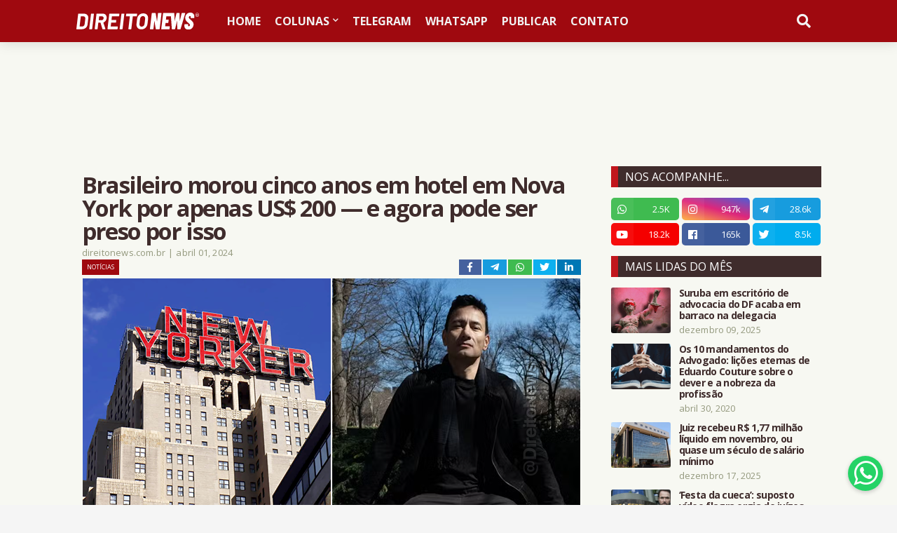

--- FILE ---
content_type: text/html; charset=UTF-8
request_url: https://www.direitonews.com.br/2024/04/brasileiro-morou-cinco-anos-hotel-nova-york-por-apenas-us-200-agora-pode-ser-preso-por-isso.html
body_size: 61986
content:
<!DOCTYPE html>
<html class='ltr' dir='ltr' xmlns='http://www.w3.org/1999/xhtml' xmlns:b='http://www.google.com/2005/gml/b' xmlns:data='http://www.google.com/2005/gml/data' xmlns:expr='http://www.google.com/2005/gml/expr'>
<head>
<!-- descrição e Open Graph gerais -->
<meta content='Numa tarde de junho de 2018, Mickey Barreto se hospedou no hotel New Yorker...' name='description'/>
<meta content='pt_BR' property='og:locale'/>
<meta content='website' property='og:type'/>
<meta content='Brasileiro morou cinco anos em hotel em Nova York por apenas US$ 200 — e agora pode ser preso por isso' property='og:title'/>
<meta content='Numa tarde de junho de 2018, Mickey Barreto se hospedou no hotel New Yorker...' property='og:description'/>
<meta content='https://www.direitonews.com.br/2024/04/brasileiro-morou-cinco-anos-hotel-nova-york-por-apenas-us-200-agora-pode-ser-preso-por-isso.html' property='og:url'/>
<meta content='Direito News' property='og:site_name'/>
<!-- só injeta a imagem se existir postImageUrl -->
<meta content='https://blogger.googleusercontent.com/img/b/R29vZ2xl/AVvXsEiw8RFXYG1ztniRjeZtmdkWGYSgt9TAUAE4-jYkRFaZOOrI4or98sbrwhMxUg4qDlZBCGNV7S9KQwpTaX22vzlBuiqCqBwfZwC9LAV0SHCPatUl-IeXRNssEItfULqRei2CMxt7xvfR0KaZNOA8OSWCRA1bzVlLIcMEsNVkERjFEhggRVdXB9JrDYthr7M/s16000/brasileiro-morou-cinco-anos-hotel-nova-york-por-apenas-us-200-agora-pode-ser-preso-por-isso.png' property='og:image'/>
<meta content='summary_large_image' name='twitter:card'/>
<script async='async' src='https://platform-api.sharethis.com/js/sharethis.js#property=62bca2d61970770013e0b0a3&product=inline-reaction-buttons' type='text/javascript'></script>
<script async='async' crossorigin='anonymous' src='https://pagead2.googlesyndication.com/pagead/js/adsbygoogle.js?client=ca-pub-9530877070075348'></script>
<meta content='Q1l9xHrw21e8-p3H2F7o0AK8xcEgpgFp59msRwpMHo4' name='google-site-verification'/>
<meta content='width=device-width, initial-scale=1, minimum-scale=1, maximum-scale=1' name='viewport'/>
<meta content='bp0d6odk3882ceoaqwmeunowdnwzmg' name='facebook-domain-verification'/>
<title>Brasileiro morou cinco anos em hotel em Nova York por apenas US$ 200 &#8212; e agora pode ser preso por isso</title>
<link href='//fonts.gstatic.com' rel='dns-prefetch'/>
<link href='//pagead2.googlesyndication.com' rel='dns-prefetch'/>
<link href='//www.googletagmanager.com' rel='dns-prefetch'/>
<link href='//www.google-analytics.com' rel='dns-prefetch'/>
<link href='//connect.facebook.net' rel='dns-prefetch'/>
<meta content='text/html; charset=UTF-8' http-equiv='Content-Type'/>
<meta content='blogger' name='generator'/>
<link href='https://www.direitonews.com.br/favicon.ico' rel='icon' type='image/x-icon'/>
<meta content='#9f090f' name='theme-color'/>
<meta content='#9f090f' name='msapplication-navbutton-color'/>
<link href='https://www.direitonews.com.br/2024/04/brasileiro-morou-cinco-anos-hotel-nova-york-por-apenas-us-200-agora-pode-ser-preso-por-isso.html' rel='canonical'/>
<link rel="alternate" type="application/atom+xml" title="Direito News - Atom" href="https://www.direitonews.com.br/feeds/posts/default" />
<link rel="alternate" type="application/rss+xml" title="Direito News - RSS" href="https://www.direitonews.com.br/feeds/posts/default?alt=rss" />
<link rel="service.post" type="application/atom+xml" title="Direito News - Atom" href="https://www.blogger.com/feeds/9005971661628979769/posts/default" />

<link rel="alternate" type="application/atom+xml" title="Direito News - Atom" href="https://www.direitonews.com.br/feeds/5789817925327209235/comments/default" />
<meta content='Numa tarde de junho de 2018, Mickey Barreto se hospedou no hotel New Yorker...' name='description'/>
<link href='https://blogger.googleusercontent.com/img/b/R29vZ2xl/AVvXsEiw8RFXYG1ztniRjeZtmdkWGYSgt9TAUAE4-jYkRFaZOOrI4or98sbrwhMxUg4qDlZBCGNV7S9KQwpTaX22vzlBuiqCqBwfZwC9LAV0SHCPatUl-IeXRNssEItfULqRei2CMxt7xvfR0KaZNOA8OSWCRA1bzVlLIcMEsNVkERjFEhggRVdXB9JrDYthr7M/s16000/brasileiro-morou-cinco-anos-hotel-nova-york-por-apenas-us-200-agora-pode-ser-preso-por-isso.png' rel='image_src'/>
<!-- Metadata for Open Graph protocol. See http://ogp.me/. -->
<meta content='article' property='og:type'/>
<meta content='Direito News' property='og:site_name'/>
<meta content='Brasileiro morou cinco anos em hotel em Nova York por apenas US$ 200 — e agora pode ser preso por isso' property='og:title'/>
<meta content='https://www.direitonews.com.br/2024/04/brasileiro-morou-cinco-anos-hotel-nova-york-por-apenas-us-200-agora-pode-ser-preso-por-isso.html' property='og:url'/>
<meta content='Numa tarde de junho de 2018, Mickey Barreto se hospedou no hotel New Yorker...' property='og:description'/>
<meta content='https://blogger.googleusercontent.com/img/b/R29vZ2xl/AVvXsEiw8RFXYG1ztniRjeZtmdkWGYSgt9TAUAE4-jYkRFaZOOrI4or98sbrwhMxUg4qDlZBCGNV7S9KQwpTaX22vzlBuiqCqBwfZwC9LAV0SHCPatUl-IeXRNssEItfULqRei2CMxt7xvfR0KaZNOA8OSWCRA1bzVlLIcMEsNVkERjFEhggRVdXB9JrDYthr7M/s16000/brasileiro-morou-cinco-anos-hotel-nova-york-por-apenas-us-200-agora-pode-ser-preso-por-isso.png' property='og:image'/>
<meta content='https://blogger.googleusercontent.com/img/b/R29vZ2xl/AVvXsEiw8RFXYG1ztniRjeZtmdkWGYSgt9TAUAE4-jYkRFaZOOrI4or98sbrwhMxUg4qDlZBCGNV7S9KQwpTaX22vzlBuiqCqBwfZwC9LAV0SHCPatUl-IeXRNssEItfULqRei2CMxt7xvfR0KaZNOA8OSWCRA1bzVlLIcMEsNVkERjFEhggRVdXB9JrDYthr7M/s16000/brasileiro-morou-cinco-anos-hotel-nova-york-por-apenas-us-200-agora-pode-ser-preso-por-isso.png' name='twitter:image'/>
<meta content='summary_large_image' name='twitter:card'/>
<meta content='Brasileiro morou cinco anos em hotel em Nova York por apenas US$ 200 — e agora pode ser preso por isso' name='twitter:title'/>
<meta content='https://www.direitonews.com.br/2024/04/brasileiro-morou-cinco-anos-hotel-nova-york-por-apenas-us-200-agora-pode-ser-preso-por-isso.html' name='twitter:url'/>
<meta content='Numa tarde de junho de 2018, Mickey Barreto se hospedou no hotel New Yorker...' name='twitter:description'/>
<!-- Font Awesome Free 5.7.2 -->
<link href='https://cdnjs.cloudflare.com/ajax/libs/font-awesome/5.7.2/css/all.min.css' rel='stylesheet'/>
<!-- Template Style CSS -->
<style type='text/css'>@font-face{font-family:'Lato';font-style:normal;font-weight:400;font-display:swap;src:url(//fonts.gstatic.com/s/lato/v25/S6uyw4BMUTPHjxAwXiWtFCfQ7A.woff2)format('woff2');unicode-range:U+0100-02BA,U+02BD-02C5,U+02C7-02CC,U+02CE-02D7,U+02DD-02FF,U+0304,U+0308,U+0329,U+1D00-1DBF,U+1E00-1E9F,U+1EF2-1EFF,U+2020,U+20A0-20AB,U+20AD-20C0,U+2113,U+2C60-2C7F,U+A720-A7FF;}@font-face{font-family:'Lato';font-style:normal;font-weight:400;font-display:swap;src:url(//fonts.gstatic.com/s/lato/v25/S6uyw4BMUTPHjx4wXiWtFCc.woff2)format('woff2');unicode-range:U+0000-00FF,U+0131,U+0152-0153,U+02BB-02BC,U+02C6,U+02DA,U+02DC,U+0304,U+0308,U+0329,U+2000-206F,U+20AC,U+2122,U+2191,U+2193,U+2212,U+2215,U+FEFF,U+FFFD;}@font-face{font-family:'Open Sans';font-style:normal;font-weight:400;font-stretch:100%;font-display:swap;src:url(//fonts.gstatic.com/s/opensans/v44/memvYaGs126MiZpBA-UvWbX2vVnXBbObj2OVTSKmu0SC55K5gw.woff2)format('woff2');unicode-range:U+0460-052F,U+1C80-1C8A,U+20B4,U+2DE0-2DFF,U+A640-A69F,U+FE2E-FE2F;}@font-face{font-family:'Open Sans';font-style:normal;font-weight:400;font-stretch:100%;font-display:swap;src:url(//fonts.gstatic.com/s/opensans/v44/memvYaGs126MiZpBA-UvWbX2vVnXBbObj2OVTSumu0SC55K5gw.woff2)format('woff2');unicode-range:U+0301,U+0400-045F,U+0490-0491,U+04B0-04B1,U+2116;}@font-face{font-family:'Open Sans';font-style:normal;font-weight:400;font-stretch:100%;font-display:swap;src:url(//fonts.gstatic.com/s/opensans/v44/memvYaGs126MiZpBA-UvWbX2vVnXBbObj2OVTSOmu0SC55K5gw.woff2)format('woff2');unicode-range:U+1F00-1FFF;}@font-face{font-family:'Open Sans';font-style:normal;font-weight:400;font-stretch:100%;font-display:swap;src:url(//fonts.gstatic.com/s/opensans/v44/memvYaGs126MiZpBA-UvWbX2vVnXBbObj2OVTSymu0SC55K5gw.woff2)format('woff2');unicode-range:U+0370-0377,U+037A-037F,U+0384-038A,U+038C,U+038E-03A1,U+03A3-03FF;}@font-face{font-family:'Open Sans';font-style:normal;font-weight:400;font-stretch:100%;font-display:swap;src:url(//fonts.gstatic.com/s/opensans/v44/memvYaGs126MiZpBA-UvWbX2vVnXBbObj2OVTS2mu0SC55K5gw.woff2)format('woff2');unicode-range:U+0307-0308,U+0590-05FF,U+200C-2010,U+20AA,U+25CC,U+FB1D-FB4F;}@font-face{font-family:'Open Sans';font-style:normal;font-weight:400;font-stretch:100%;font-display:swap;src:url(//fonts.gstatic.com/s/opensans/v44/memvYaGs126MiZpBA-UvWbX2vVnXBbObj2OVTVOmu0SC55K5gw.woff2)format('woff2');unicode-range:U+0302-0303,U+0305,U+0307-0308,U+0310,U+0312,U+0315,U+031A,U+0326-0327,U+032C,U+032F-0330,U+0332-0333,U+0338,U+033A,U+0346,U+034D,U+0391-03A1,U+03A3-03A9,U+03B1-03C9,U+03D1,U+03D5-03D6,U+03F0-03F1,U+03F4-03F5,U+2016-2017,U+2034-2038,U+203C,U+2040,U+2043,U+2047,U+2050,U+2057,U+205F,U+2070-2071,U+2074-208E,U+2090-209C,U+20D0-20DC,U+20E1,U+20E5-20EF,U+2100-2112,U+2114-2115,U+2117-2121,U+2123-214F,U+2190,U+2192,U+2194-21AE,U+21B0-21E5,U+21F1-21F2,U+21F4-2211,U+2213-2214,U+2216-22FF,U+2308-230B,U+2310,U+2319,U+231C-2321,U+2336-237A,U+237C,U+2395,U+239B-23B7,U+23D0,U+23DC-23E1,U+2474-2475,U+25AF,U+25B3,U+25B7,U+25BD,U+25C1,U+25CA,U+25CC,U+25FB,U+266D-266F,U+27C0-27FF,U+2900-2AFF,U+2B0E-2B11,U+2B30-2B4C,U+2BFE,U+3030,U+FF5B,U+FF5D,U+1D400-1D7FF,U+1EE00-1EEFF;}@font-face{font-family:'Open Sans';font-style:normal;font-weight:400;font-stretch:100%;font-display:swap;src:url(//fonts.gstatic.com/s/opensans/v44/memvYaGs126MiZpBA-UvWbX2vVnXBbObj2OVTUGmu0SC55K5gw.woff2)format('woff2');unicode-range:U+0001-000C,U+000E-001F,U+007F-009F,U+20DD-20E0,U+20E2-20E4,U+2150-218F,U+2190,U+2192,U+2194-2199,U+21AF,U+21E6-21F0,U+21F3,U+2218-2219,U+2299,U+22C4-22C6,U+2300-243F,U+2440-244A,U+2460-24FF,U+25A0-27BF,U+2800-28FF,U+2921-2922,U+2981,U+29BF,U+29EB,U+2B00-2BFF,U+4DC0-4DFF,U+FFF9-FFFB,U+10140-1018E,U+10190-1019C,U+101A0,U+101D0-101FD,U+102E0-102FB,U+10E60-10E7E,U+1D2C0-1D2D3,U+1D2E0-1D37F,U+1F000-1F0FF,U+1F100-1F1AD,U+1F1E6-1F1FF,U+1F30D-1F30F,U+1F315,U+1F31C,U+1F31E,U+1F320-1F32C,U+1F336,U+1F378,U+1F37D,U+1F382,U+1F393-1F39F,U+1F3A7-1F3A8,U+1F3AC-1F3AF,U+1F3C2,U+1F3C4-1F3C6,U+1F3CA-1F3CE,U+1F3D4-1F3E0,U+1F3ED,U+1F3F1-1F3F3,U+1F3F5-1F3F7,U+1F408,U+1F415,U+1F41F,U+1F426,U+1F43F,U+1F441-1F442,U+1F444,U+1F446-1F449,U+1F44C-1F44E,U+1F453,U+1F46A,U+1F47D,U+1F4A3,U+1F4B0,U+1F4B3,U+1F4B9,U+1F4BB,U+1F4BF,U+1F4C8-1F4CB,U+1F4D6,U+1F4DA,U+1F4DF,U+1F4E3-1F4E6,U+1F4EA-1F4ED,U+1F4F7,U+1F4F9-1F4FB,U+1F4FD-1F4FE,U+1F503,U+1F507-1F50B,U+1F50D,U+1F512-1F513,U+1F53E-1F54A,U+1F54F-1F5FA,U+1F610,U+1F650-1F67F,U+1F687,U+1F68D,U+1F691,U+1F694,U+1F698,U+1F6AD,U+1F6B2,U+1F6B9-1F6BA,U+1F6BC,U+1F6C6-1F6CF,U+1F6D3-1F6D7,U+1F6E0-1F6EA,U+1F6F0-1F6F3,U+1F6F7-1F6FC,U+1F700-1F7FF,U+1F800-1F80B,U+1F810-1F847,U+1F850-1F859,U+1F860-1F887,U+1F890-1F8AD,U+1F8B0-1F8BB,U+1F8C0-1F8C1,U+1F900-1F90B,U+1F93B,U+1F946,U+1F984,U+1F996,U+1F9E9,U+1FA00-1FA6F,U+1FA70-1FA7C,U+1FA80-1FA89,U+1FA8F-1FAC6,U+1FACE-1FADC,U+1FADF-1FAE9,U+1FAF0-1FAF8,U+1FB00-1FBFF;}@font-face{font-family:'Open Sans';font-style:normal;font-weight:400;font-stretch:100%;font-display:swap;src:url(//fonts.gstatic.com/s/opensans/v44/memvYaGs126MiZpBA-UvWbX2vVnXBbObj2OVTSCmu0SC55K5gw.woff2)format('woff2');unicode-range:U+0102-0103,U+0110-0111,U+0128-0129,U+0168-0169,U+01A0-01A1,U+01AF-01B0,U+0300-0301,U+0303-0304,U+0308-0309,U+0323,U+0329,U+1EA0-1EF9,U+20AB;}@font-face{font-family:'Open Sans';font-style:normal;font-weight:400;font-stretch:100%;font-display:swap;src:url(//fonts.gstatic.com/s/opensans/v44/memvYaGs126MiZpBA-UvWbX2vVnXBbObj2OVTSGmu0SC55K5gw.woff2)format('woff2');unicode-range:U+0100-02BA,U+02BD-02C5,U+02C7-02CC,U+02CE-02D7,U+02DD-02FF,U+0304,U+0308,U+0329,U+1D00-1DBF,U+1E00-1E9F,U+1EF2-1EFF,U+2020,U+20A0-20AB,U+20AD-20C0,U+2113,U+2C60-2C7F,U+A720-A7FF;}@font-face{font-family:'Open Sans';font-style:normal;font-weight:400;font-stretch:100%;font-display:swap;src:url(//fonts.gstatic.com/s/opensans/v44/memvYaGs126MiZpBA-UvWbX2vVnXBbObj2OVTS-mu0SC55I.woff2)format('woff2');unicode-range:U+0000-00FF,U+0131,U+0152-0153,U+02BB-02BC,U+02C6,U+02DA,U+02DC,U+0304,U+0308,U+0329,U+2000-206F,U+20AC,U+2122,U+2191,U+2193,U+2212,U+2215,U+FEFF,U+FFFD;}@font-face{font-family:'Open Sans';font-style:normal;font-weight:700;font-stretch:100%;font-display:swap;src:url(//fonts.gstatic.com/s/opensans/v44/memvYaGs126MiZpBA-UvWbX2vVnXBbObj2OVTSKmu0SC55K5gw.woff2)format('woff2');unicode-range:U+0460-052F,U+1C80-1C8A,U+20B4,U+2DE0-2DFF,U+A640-A69F,U+FE2E-FE2F;}@font-face{font-family:'Open Sans';font-style:normal;font-weight:700;font-stretch:100%;font-display:swap;src:url(//fonts.gstatic.com/s/opensans/v44/memvYaGs126MiZpBA-UvWbX2vVnXBbObj2OVTSumu0SC55K5gw.woff2)format('woff2');unicode-range:U+0301,U+0400-045F,U+0490-0491,U+04B0-04B1,U+2116;}@font-face{font-family:'Open Sans';font-style:normal;font-weight:700;font-stretch:100%;font-display:swap;src:url(//fonts.gstatic.com/s/opensans/v44/memvYaGs126MiZpBA-UvWbX2vVnXBbObj2OVTSOmu0SC55K5gw.woff2)format('woff2');unicode-range:U+1F00-1FFF;}@font-face{font-family:'Open Sans';font-style:normal;font-weight:700;font-stretch:100%;font-display:swap;src:url(//fonts.gstatic.com/s/opensans/v44/memvYaGs126MiZpBA-UvWbX2vVnXBbObj2OVTSymu0SC55K5gw.woff2)format('woff2');unicode-range:U+0370-0377,U+037A-037F,U+0384-038A,U+038C,U+038E-03A1,U+03A3-03FF;}@font-face{font-family:'Open Sans';font-style:normal;font-weight:700;font-stretch:100%;font-display:swap;src:url(//fonts.gstatic.com/s/opensans/v44/memvYaGs126MiZpBA-UvWbX2vVnXBbObj2OVTS2mu0SC55K5gw.woff2)format('woff2');unicode-range:U+0307-0308,U+0590-05FF,U+200C-2010,U+20AA,U+25CC,U+FB1D-FB4F;}@font-face{font-family:'Open Sans';font-style:normal;font-weight:700;font-stretch:100%;font-display:swap;src:url(//fonts.gstatic.com/s/opensans/v44/memvYaGs126MiZpBA-UvWbX2vVnXBbObj2OVTVOmu0SC55K5gw.woff2)format('woff2');unicode-range:U+0302-0303,U+0305,U+0307-0308,U+0310,U+0312,U+0315,U+031A,U+0326-0327,U+032C,U+032F-0330,U+0332-0333,U+0338,U+033A,U+0346,U+034D,U+0391-03A1,U+03A3-03A9,U+03B1-03C9,U+03D1,U+03D5-03D6,U+03F0-03F1,U+03F4-03F5,U+2016-2017,U+2034-2038,U+203C,U+2040,U+2043,U+2047,U+2050,U+2057,U+205F,U+2070-2071,U+2074-208E,U+2090-209C,U+20D0-20DC,U+20E1,U+20E5-20EF,U+2100-2112,U+2114-2115,U+2117-2121,U+2123-214F,U+2190,U+2192,U+2194-21AE,U+21B0-21E5,U+21F1-21F2,U+21F4-2211,U+2213-2214,U+2216-22FF,U+2308-230B,U+2310,U+2319,U+231C-2321,U+2336-237A,U+237C,U+2395,U+239B-23B7,U+23D0,U+23DC-23E1,U+2474-2475,U+25AF,U+25B3,U+25B7,U+25BD,U+25C1,U+25CA,U+25CC,U+25FB,U+266D-266F,U+27C0-27FF,U+2900-2AFF,U+2B0E-2B11,U+2B30-2B4C,U+2BFE,U+3030,U+FF5B,U+FF5D,U+1D400-1D7FF,U+1EE00-1EEFF;}@font-face{font-family:'Open Sans';font-style:normal;font-weight:700;font-stretch:100%;font-display:swap;src:url(//fonts.gstatic.com/s/opensans/v44/memvYaGs126MiZpBA-UvWbX2vVnXBbObj2OVTUGmu0SC55K5gw.woff2)format('woff2');unicode-range:U+0001-000C,U+000E-001F,U+007F-009F,U+20DD-20E0,U+20E2-20E4,U+2150-218F,U+2190,U+2192,U+2194-2199,U+21AF,U+21E6-21F0,U+21F3,U+2218-2219,U+2299,U+22C4-22C6,U+2300-243F,U+2440-244A,U+2460-24FF,U+25A0-27BF,U+2800-28FF,U+2921-2922,U+2981,U+29BF,U+29EB,U+2B00-2BFF,U+4DC0-4DFF,U+FFF9-FFFB,U+10140-1018E,U+10190-1019C,U+101A0,U+101D0-101FD,U+102E0-102FB,U+10E60-10E7E,U+1D2C0-1D2D3,U+1D2E0-1D37F,U+1F000-1F0FF,U+1F100-1F1AD,U+1F1E6-1F1FF,U+1F30D-1F30F,U+1F315,U+1F31C,U+1F31E,U+1F320-1F32C,U+1F336,U+1F378,U+1F37D,U+1F382,U+1F393-1F39F,U+1F3A7-1F3A8,U+1F3AC-1F3AF,U+1F3C2,U+1F3C4-1F3C6,U+1F3CA-1F3CE,U+1F3D4-1F3E0,U+1F3ED,U+1F3F1-1F3F3,U+1F3F5-1F3F7,U+1F408,U+1F415,U+1F41F,U+1F426,U+1F43F,U+1F441-1F442,U+1F444,U+1F446-1F449,U+1F44C-1F44E,U+1F453,U+1F46A,U+1F47D,U+1F4A3,U+1F4B0,U+1F4B3,U+1F4B9,U+1F4BB,U+1F4BF,U+1F4C8-1F4CB,U+1F4D6,U+1F4DA,U+1F4DF,U+1F4E3-1F4E6,U+1F4EA-1F4ED,U+1F4F7,U+1F4F9-1F4FB,U+1F4FD-1F4FE,U+1F503,U+1F507-1F50B,U+1F50D,U+1F512-1F513,U+1F53E-1F54A,U+1F54F-1F5FA,U+1F610,U+1F650-1F67F,U+1F687,U+1F68D,U+1F691,U+1F694,U+1F698,U+1F6AD,U+1F6B2,U+1F6B9-1F6BA,U+1F6BC,U+1F6C6-1F6CF,U+1F6D3-1F6D7,U+1F6E0-1F6EA,U+1F6F0-1F6F3,U+1F6F7-1F6FC,U+1F700-1F7FF,U+1F800-1F80B,U+1F810-1F847,U+1F850-1F859,U+1F860-1F887,U+1F890-1F8AD,U+1F8B0-1F8BB,U+1F8C0-1F8C1,U+1F900-1F90B,U+1F93B,U+1F946,U+1F984,U+1F996,U+1F9E9,U+1FA00-1FA6F,U+1FA70-1FA7C,U+1FA80-1FA89,U+1FA8F-1FAC6,U+1FACE-1FADC,U+1FADF-1FAE9,U+1FAF0-1FAF8,U+1FB00-1FBFF;}@font-face{font-family:'Open Sans';font-style:normal;font-weight:700;font-stretch:100%;font-display:swap;src:url(//fonts.gstatic.com/s/opensans/v44/memvYaGs126MiZpBA-UvWbX2vVnXBbObj2OVTSCmu0SC55K5gw.woff2)format('woff2');unicode-range:U+0102-0103,U+0110-0111,U+0128-0129,U+0168-0169,U+01A0-01A1,U+01AF-01B0,U+0300-0301,U+0303-0304,U+0308-0309,U+0323,U+0329,U+1EA0-1EF9,U+20AB;}@font-face{font-family:'Open Sans';font-style:normal;font-weight:700;font-stretch:100%;font-display:swap;src:url(//fonts.gstatic.com/s/opensans/v44/memvYaGs126MiZpBA-UvWbX2vVnXBbObj2OVTSGmu0SC55K5gw.woff2)format('woff2');unicode-range:U+0100-02BA,U+02BD-02C5,U+02C7-02CC,U+02CE-02D7,U+02DD-02FF,U+0304,U+0308,U+0329,U+1D00-1DBF,U+1E00-1E9F,U+1EF2-1EFF,U+2020,U+20A0-20AB,U+20AD-20C0,U+2113,U+2C60-2C7F,U+A720-A7FF;}@font-face{font-family:'Open Sans';font-style:normal;font-weight:700;font-stretch:100%;font-display:swap;src:url(//fonts.gstatic.com/s/opensans/v44/memvYaGs126MiZpBA-UvWbX2vVnXBbObj2OVTS-mu0SC55I.woff2)format('woff2');unicode-range:U+0000-00FF,U+0131,U+0152-0153,U+02BB-02BC,U+02C6,U+02DA,U+02DC,U+0304,U+0308,U+0329,U+2000-206F,U+20AC,U+2122,U+2191,U+2193,U+2212,U+2215,U+FEFF,U+FFFD;}</style>
<style id='page-skin-1' type='text/css'><!--
<Variable name="meta.font" description="Meta Font" type="font" family="'Lato',Segoe UI,Helvetica Neue,Arial,sans-serif" default="normal 400 14px $(family)" />
<Variable name="text.font" description="Text Font" type="font" family="'Lato',Segoe UI,Helvetica Neue,Arial,sans-serif" default="normal 400 14px $(family)" />
</Group>
<Group description="Theme Colors" selector="body">
<Variable name="main.color" description="Theme Color" type="color" default="#ff4545"/>
<Variable name="title.color" description="Title Color" type="color" default="#1f2024"/>
<Variable name="title.hover.color" description="Title Hover Color" type="color" default="#333333"/>
</Group>
<Group description="Theme Body" selector="body">
<Variable name="body.background.color" description="Body Background - Boxed" type="color" default="#f5f5f5" />
<Variable name="body.background" description="Background" type="background" color="#f5f5f5" default="$(color) url() repeat scroll top left"/>
<Variable name="outer.bg" description="Outer Wrapper Background" type="color" default="#ffffff" />
<Variable name="body.text.color" description="Body Text Color" type="color" default="#94997e" />
<Variable name="body.link.color" description="Colored Links" type="color" default="#333333" />
</Group>
<Group description="Main Navbar" selector="div.navbar">
<Variable name="navbar.bg" description="Navbar Background" type="color" default="#1f2024"/>
<Variable name="navbar.color" description="Navbar Color" type="color" default="#f3f3f3"/>
<Variable name="menu.color" description="Menu Color" type="color" default="#f3f3f3"/>
<Variable name="item.hover.bg" description="Menu Link Hover Background" type="color" default="#333333"/>
<Variable name="item.hover.color" description="Menu Link Hover Color" type="color" default="#ffffff"/>
</Group>
<Group description="Sub Menu" selector="div.navbar">
<Variable name="submenu.bg" description="SubMenu Background" type="color" default="#1f1f1f"/>
<Variable name="submenu.color" description="SubMenu Color" type="color" default="#ffffff"/>
<Variable name="subitem.hover.bg" description="SubMenu Link Hover Background" type="color" default="#1f2024"/>
<Variable name="subitem.hover.color" description="SubMenu Link Hover Color" type="color" default="#ffffff"/>
</Group>
<Group description="Mega Menu" selector="div.navbar">
<Variable name="megamenu.bg" description="MegaMenu Background" type="color" default="#1f1f1f"/>
<Variable name="megamenu.color" description="MegaMenu Color" type="color" default="#ffffff"/>
<Variable name="megamenu.hover.color" description="MegaMenu Tab Active Color" type="color" default="#ffffff"/>
<Variable name="megamenu.post.title.color" description="MegaMenu Post Title Color" type="color" default="#ffffff"/>
<Variable name="megamenu.post.title.hover" description="MegaMenu Post Title Hover Color" type="color" default="#333333"/>
</Group>
<Group description="Breaking News" select="#breaking-wrap">
<Variable name="breaking.bg" description="Breaking Background" type="color" default="#333333"/>
<Variable name="breaking.color" description="Breaking Title Color" type="color" default="#ffffff"/>
<Variable name="breaking.hover.color" description="Breaking Title Hover Color" type="color" default="#ffffff"/>
</Group>
<Group description="Blog Posts" select="#main-wrapper">
<Variable name="post.title.color" description="Post Title Color" type="color" default="#94997e"/>
<Variable name="post.title.hover.color" description="Post Title Hover Color" type="color" default="#333333"/>
<Variable name="post.text.color" description="Post Text Color" type="color" default="#94997e"/>
<Variable name="meta.color" description="Meta Color" type="color" default="#98aec1"/>
<Variable name="itempost.title.size" description="ItemPost Title Font Size" type="length" default="28px" min="20px" max="37px"/>
<Variable name="itempost.content.size" description="ItemPost Text Font Size" type="length" default="15px" min="14px" max="20px"/>
</Group>
<Group description="Widget Title">
<Variable name="main.wtitle.bg" description="Main Widget Title Background" type="color" default="#a31932"/>
<Variable name="main.wtitle.color" description="Main Widget Title Color" type="color" default="#fff"/>
<Variable name="sidebar.wtitle.bg" description="Sidebar Widget Title Background" type="color" default="#1f2024"/>
<Variable name="sidebar.wtitle.color" description="Sidebar Widget Title Color" type="color" default="#ffffff"/>
<Variable name="tab.active.bg" description="Sidebar Tab Active Background" type="color" default="#333333"/>
<Variable name="tab.active.color" description="Sidebar Tab Active Color" type="color" default="#ffffff"/>
</Group>
<Group description="Theme Buttons">
<Variable name="button.bg" description="Colored Button" type="color" default="#333333"/> <!-- Cor vermelho #c1161c #9f090f -->
<Variable name="button.color" description="Colored Button Color" type="color" default="#ffffff"/>
<Variable name="darkbutton.bg" description="Dark Button Background" type="color" default="#1f2024"/>
<Variable name="darkbutton.color" description="Dark Button Color" type="color" default="#ffffff"/>
</Group>
<Group description="Theme Footer" selector="div.footer-widgets-wrap">
<Variable name="footer.bg" description="Footer Background" type="color" default="#1f2024"/>
<Variable name="footer.widget.title.color" description="Widget Title Color" type="color" default="#ffffff"/>
<Variable name="footer.color" description="Footer Color" type="color" default="#ffffff"/>
<Variable name="footer.hover.color" description="Footer Links Hover Color" type="color" default="#9f090f"/>
<Variable name="footer.post.title.hover.color" description="Footer Post Title Hover Color" type="color" default="#9f090f"/>
<Variable name="footer.text.color" description="Footer Text Color" type="color" default="#aaaaaa"/>
</Group>
<Group description="Footer Bar" selector="#sub-footer-wrapper">
<Variable name="footer.bar.bg" description="Footer Bar Background" type="color" default="#161619"/>
<Variable name="footer.bar.color" description="Footer Bar Color" type="color" default="#ffffff"/>
<Variable name="footer.bar.hover.color" description="Footer Bar Links Hover Color" type="color" default="#9f090f"/>
</Group>
<!-- Main Font -->
<Variable name="mainfont.medium" description="Main Font Medium" hideEditor="true" type="font" default="normal 500 14px Open Sans"/>
<Variable name="mainfont.semibold" description="Main Font SemiBold" hideEditor="true" type="font" default="normal 600 14px Open Sans"/>
<Variable name="mainfont.bold" description="Main Font Bold" hideEditor="true" type="font" default="normal 700 14px Open Sans"/>
<Variable name="mainfont.italic" description="Main Font Italic" hideEditor="true" type="font" default="italic 500 14px Open Sans"/>
<Variable name="mainfont.mediumitalic" description="Main Font Medium Italic" hideEditor="true" type="font" default="italic 500 14px Open Sans"/>
<Variable name="mainfont.semibolditalic" description="Main Font SemiBold Italic" hideEditor="true" type="font" default="italic 600 14px Open Sans"/>
<Variable name="mainfont.bolditalic" description="Main Font Bold Italic" hideEditor="true" type="font" default="italic 700 14px Open Sans"/>
<!-- Meta Font -->
<Variable name="metafont.medium" description="Meta Font Medium" hideEditor="true" type="font" default="normal 500 14px Lato"/>
<Variable name="metafont.semibold" description="Meta Font SemiBold" hideEditor="true" type="font" default="normal 600 14px Lato"/>
<Variable name="metafont.bold" description="Meta Font Bold" hideEditor="true" type="font" default="normal 700 14px Lato"/>
<!-- Text Font -->
<Variable name="textfont.medium" description="Text Font Medium" hideEditor="true" type="font" default="normal 500 14px Open Sans"/>
<Variable name="textfont.semibold" description="Text Font SemiBold" hideEditor="true" type="font" default="normal 600 14px Open Sans"/>
<Variable name="textfont.bold" description="Text Font Bold" hideEditor="true" type="font" default="normal 700 14px Open Sans"/>
<Variable name="textfont.italic" description="Text Font Italic" hideEditor="true" type="font" default="italic 500 14px Open Sans"/>
<Variable name="textfont.mediumitalic" description="Text Font Medium Italic" hideEditor="true" type="font" default="italic 500 14px Open Sans"/>
<Variable name="textfont.semibolditalic" description="Text Font SemiBold Italic" hideEditor="true" type="font" default="italic 600 14px Open Sans"/>
<Variable name="textfont.bolditalic" description="Text Font Bold Italic" hideEditor="true" type="font" default="italic 700 14px Open Sans"/>
<!-- Comments Default -->
<Variable name="body.text.font" description="Font" hideEditor="true" type="font" default="14px 'Lato', sans-serif" />
<Variable name="tabs.font" description="Font 2" hideEditor="true" type="font" default="14px 'Lato', sans-serif" />
<Variable name="posts.background.color" description="Post Background" hideEditor="true" type="color" default="#f7f8f2" />
<Variable name="posts.title.color" description="Post title color" hideEditor="true" type="color" default="#3f2c2c" />
<Variable name="posts.text.color" description="Post text color" hideEditor="true" type="color" default="#333333" />
<Variable name="posts.icons.color" description="Post icons color" hideEditor="true" type="color" default="#333333" />
<Variable name="labels.background.color" description="Label background color" hideEditor="true" type="color" default="#333333" />
*/
/*-- Google Font --*/
/*-- Reset CSS --*/
a,abbr,acronym,address,applet,b,big,blockquote,body,caption,center,cite,code,dd,del,dfn,div,dl,dt,em,fieldset,font,form,h1,h2,h3,h4,h5,h6,html,i,iframe,img,ins,kbd,label,legend,li,object,p,pre,q,s,samp,small,span,strike,strong,sub,sup,table,tbody,td,tfoot,th,thead,tr,tt,u,ul,var{padding:0;border:0;outline:0;vertical-align:baseline;background:0 0;text-decoration:none}form,textarea,input,button{-webkit-appearance:none;-moz-appearance:none;appearance:none;border-radius:0}dl,ul{list-style-position:inside;font-weight:400;list-style:none}ul li{list-style:none}caption,th{text-align:center}img{border:none;position:relative}a,a:visited{text-decoration:none}.clearfix{clear:both}.section,.widget,.widget ul{margin:0;padding:0}a{color:#9f090f}a img{border:0}abbr{text-decoration:none}.CSS_LIGHTBOX{z-index:999999!important}.CSS_LIGHTBOX_ATTRIBUTION_INDEX_CONTAINER .CSS_HCONT_CHILDREN_HOLDER > .CSS_LAYOUT_COMPONENT.CSS_HCONT_CHILD:first-child > .CSS_LAYOUT_COMPONENT{opacity:0}
.separator a {clear:none!important; float:none!important; margin-right:0!important; margin-left:0!important;} #navbar-iframe,.widget-item-control,a.quickedit,.home-link,.feed-links{display:none!important}.center{display:table;margin:0 auto;position:relative}.widget > h2,.widget > h3{display:none}.widget iframe, .widget img{max-width:100%}
/*-- Body Content CSS --*/
:root{--body-font:Open Sans;--meta-font:Lato;--text-font:Open Sans}
body{position:relative;background-color:#f5f5f5;background:#f5f5f5 url() repeat scroll top left;font-family:var(--body-font);font-size:14px;color:#94997e;font-weight:400;font-style:normal;line-height:1.4em;word-wrap:break-word;margin:0;padding:0}
.rtl{direction:rtl}
.no-items.section{display:none}
h1, h2, h3, h4, h5, h6 {
font-family: var(--body-font);
font-weight: 700;
line-height: 1.2em;
}
#outer-wrapper{position:relative;overflow:hidden;width:100%;max-width:100%;margin:0 auto; background-color:#f7f8f2; box-shadow:0 0 20px rgba(0,0,0,0.1)}
.row-x1{width:1063px}
#content-wrapper{margin:0 auto;overflow:hidden}
#main-wrapper{float:left;overflow:hidden;width:calc(100% - (300px + 35px));box-sizing:border-box;padding:0; margin-top: 15px;}
.rtl #main-wrapper{float:right}
#sidebar-wrapper {
float: right;
overflow: hidden;
width:300px;
box-sizing: border-box;
padding: 0;
margin-top: 15px;
}
.rtl #sidebar-wrapper{float:left}
.entry-image-link,.cmm-avatar,.comments .avatar-image-container{background-color:rgba(155,155,155,0.08);color:transparent!important}
.entry-thumb{display:block;position:relative;width:100%;height:100%;background-size:cover;background-position:center center;background-repeat:no-repeat;z-index:1;opacity:0;transition:opacity .25s ease,filter .0s ease}
.index-post .entry-image-link span.entry-thumb.lazy-ify {
border-radius: 5px;
}
.entry-thumb.lazy-ify{opacity:1;}
/*
.entry-image-link:hover .entry-thumb,.featured-item:hover .entry-image-link .entry-thumb,.block-inner:hover .entry-thumb,.column-inner:hover .entry-thumb,.videos-inner:hover .entry-thumb{filter:brightness(1.1)}
.before-mask:before {
content:'';
position:absolute;
left:0;
right:0;
bottom:0;
height:80%;
background-image:linear-gradient(to bottom,transparent,rgba(0,0,0,0.85));
-webkit-backface-visibility:hidden;
backface-visibility:hidden;
z-index:2;
opacity:1;
margin:-1px;
transition:opacity .25s ease;
} */
.entry-title{color:#3f2c2c}
.entry-title a{color:#3f2c2c;display:block}
/*-- .entry-title a:hover{color:#9f090f}  --*/
.entry-title a:hover{text-decoration: underline;}
.entry-info .entry-title a:hover{text-decoration:underline}
.excerpt{font-family:var(--text-font)}
.social a:before{display:inline-block;font-family:'Font Awesome 5 Brands';font-style:normal;font-weight:400}
.social .blogger a:before{content:"\f37d"}
.social .facebook a:before{content:"\f09a"}
.social .facebook-f a:before{content:"\f39e"}
.social .twitter a:before{content:"\f099"}
.social .rss a:before{content:"\f09e";font-family:'Font Awesome 5 Free';font-weight:900}
.social .youtube a:before{content:"\f167"}
.social .skype a:before{content:"\f17e"}
.social .stumbleupon a:before{content:"\f1a4"}
.social .tumblr a:before{content:"\f173"}
.social .vk a:before{content:"\f189"}
.social .stack-overflow a:before{content:"\f16c"}
.social .github a:before{content:"\f09b"}
.social .linkedin a:before{content:"\f0e1"}
.social .dribbble a:before{content:"\f17d"}
.social .soundcloud a:before{content:"\f1be"}
.social .behance a:before{content:"\f1b4"}
.social .digg a:before{content:"\f1a6"}
.social .instagram a:before{content:"\f16d"}
.social .pinterest a:before{content:"\f0d2"}
.social .pinterest-p a:before{content:"\f231"}
.social .twitch a:before{content:"\f1e8"}
.social .delicious a:before{content:"\f1a5"}
.social .codepen a:before{content:"\f1cb"}
.social .flipboard a:before{content:"\f44d"}
.social .reddit a:before{content:"\f281"}
.social .whatsapp a:before{content:"\f232"}
.social .messenger a:before{content:"\f39f"}
.social .snapchat a:before{content:"\f2ac"}
.social .telegram a:before{content:"\f3fe"}
.social .periscope a:before{content:"\f3da"}
.social .email a:before{content:"\f0e0";font-family:'Font Awesome 5 Free';font-weight:400}
.social .external-link a:before{content:"\f35d";font-family:'Font Awesome 5 Free';font-weight:900}
.social-color .blogger a,.social-hover-color .blogger a:hover{background-color:#ff5722}
.social-color .facebook a,.social-color .facebook-f a,.social-hover-color .facebook a:hover,.social-hover-color .facebook-f a:hover{background-color:#3b5999}
.social-color .twitter a,.social-hover-color .twitter a:hover{background-color:#00acee}
.social-color .youtube a,.social-hover-color .youtube a:hover{background-color:#f50000}
.social-color .instagram a,.social-hover-color .instagram a:hover{background:linear-gradient(15deg,#ffb13d,#dd277b,#4d5ed4)}
.social-color .pinterest a,.social-color .pinterest-p a,.social-hover-color .pinterest a:hover,.social-hover-color .pinterest-p a:hover{background-color:#ca2127}
.social-color .dribbble a,.social-hover-color .dribbble a:hover{background-color:#ea4c89}
.social-color .linkedin a,.social-hover-color .linkedin a:hover{background-color:#0077b5}
.social-color .tumblr a,.social-hover-color .tumblr a:hover{background-color:#365069}
.social-color .twitch a,.social-hover-color .twitch a:hover{background-color:#6441a5}
.social-color .rss a,.social-hover-color .rss a:hover{background-color:#ffc200}
.social-color .skype a,.social-hover-color .skype a:hover{background-color:#00aff0}
.social-color .stumbleupon a,.social-hover-color .stumbleupon a:hover{background-color:#eb4823}
.social-color .vk a,.social-hover-color .vk a:hover{background-color:#4a76a8}
.social-color .stack-overflow a,.social-hover-color .stack-overflow a:hover{background-color:#f48024}
.social-color .github a,.social-hover-color .github a:hover{background-color:#24292e}
.social-color .soundcloud a,.social-hover-color .soundcloud a:hover{background:linear-gradient(#ff7400,#ff3400)}
.social-color .behance a,.social-hover-color .behance a:hover{background-color:#191919}
.social-color .digg a,.social-hover-color .digg a:hover{background-color:#1b1a19}
.social-color .delicious a,.social-hover-color .delicious a:hover{background-color:#0076e8}
.social-color .codepen a,.social-hover-color .codepen a:hover{background-color:#000}
.social-color .flipboard a,.social-hover-color .flipboard a:hover{background-color:#f52828}
.social-color .reddit a,.social-hover-color .reddit a:hover{background-color:#ff4500}
.social-color .whatsapp a, .social-hover-color .whatsapp a:hover{background-color:#3fbb50}
.social-color .messenger a,.social-hover-color .messenger a:hover{background-color:#0084ff}
.social-color .snapchat a,.social-hover-color .snapchat a:hover{background-color:#ffe700}
.social-color .telegram a, .social-hover-color .telegram a:hover{background-color:#179cde}
.social-color .periscope a,.social-hover-color .periscope a:hover{background-color:#40a4c4}
.social-color .email a,.social-hover-color .email a:hover{background-color:#888}
.social-color .external-link a,.social-hover-color .external-link a:hover{background-color:#333333}
#header-wrapper {
position: relative;
float: left;
width: 100%;
margin: 0;
box-shadow:0 0 20px rgba(0,0,0,.15);
}
.navbar-wrap, .navbar {
position: relative;
float: left;
width: 100%;
height: auto;
background-color:#9f090f;
padding: 0;
margin: 0;
z-index: 15;
}
blockquote {
background: #ffffff;
padding: 1px 15px !important;
margin-block-end: 0;
margin-inline-start: 10px;
margin-inline-end: 10px;
}
.tg  {border-collapse:collapse;border-spacing:0;line-height: 1.2em;}
.tg th  {border-color:#7f7f7f;background: #fff;border-style:solid;font-size:14px;overflow:hidden;padding:7px;word-break:normal;}
.tg td  {border-color:#7f7f7f;border-style:solid;border-width:1px;font-size:14px;overflow:hidden;padding:7px;word-break:normal;}
.tg .tg-0lax  {text-align:left;vertical-align:top}
/* .navbar-wrap,.navbar{position:relative;float:left;width:100%;height:60px; background-image: linear-gradient(#c1161c, #6e0307); background-color:#9f090f; padding:0;margin:0;} */
#header-wrapper .container{position:relative;margin:0 auto}
.main-logo-wrap{position:relative;float:left;margin:0 30px 0 0}
.rtl .main-logo-wrap{float:right;margin:0 0 0 30px}
.main-logo {
position: relative;
float: left;
width: 100%;
height: 20px;
padding: 18px 0;
margin: 0;
}
.main-logo .main-logo-img {
float: left;
overflow: hidden;
width: 175px;
}
.main-logo img {
margin: 0;
}
/*.main-logo .main-logo-img{float:left;height:34px;overflow:hidden}
.main-logo img{max-width:60%;height:34px;margin:0}
.main-logo img{max-width:65%;margin:0} */
.main-logo h1{font-size:22px;color:#f3f3f3;line-height:34px;margin:0}
.main-logo h1 a{color:#f3f3f3}
.main-logo #h1-tag{position:absolute;top:-9000px;left:-9000px;display:none;visibility:hidden}
.main-menu-wrap{position:static;float:left;height:60px;margin:0}
.rtl .main-menu-wrap{float:right}
#galaxymag-main-menu .widget,#galaxymag-main-menu .widget > .widget-title{display:none}
#galaxymag-main-menu .show-menu{display:block}
#galaxymag-main-menu{position:static;width:100%;height:60px;z-index:10}
#galaxymag-main-menu ul > li{position:relative;float:left;display:inline-block;padding:0;margin:0}
.rtl #galaxymag-main-menu ul > li{float:right}
#galaxymag-main-menu-nav > li > a{position:relative;display:block;height:60px;font-size:16px;color:#f1f1f1;font-weight:700;text-transform:uppercase;line-height:60px;padding:0 10px;margin:0}
#galaxymag-main-menu-nav > li:hover > a{ /* background-color:#9f090f; */ color:#ffffff}
#galaxymag-main-menu ul > li > ul{position:absolute;float:left;left:0;top:60px;width:180px;background-color:#1f1f1f;z-index:99999;visibility:hidden;opacity:0;padding:0;box-shadow:0 2px 5px 0 rgba(0,0,0,0.15),0 2px 10px 0 rgba(0,0,0,0.17)}
.rtl #galaxymag-main-menu ul > li > ul{left:auto;right:0}
#galaxymag-main-menu ul > li > ul > li > ul{position:absolute;float:left;top:0;left:100%;margin:0}
.rtl #galaxymag-main-menu ul > li > ul > li > ul{float:left;left:auto;right:100%}
#galaxymag-main-menu ul > li > ul > li{display:block;float:none;position:relative}
.rtl #galaxymag-main-menu ul > li > ul > li{float:none}
#galaxymag-main-menu ul > li > ul > li a{position:relative;display:block;height:36px;font-size:13px;color:#ffffff;line-height:36px;font-weight:400;box-sizing:border-box;padding:0 15px;margin:0;border-bottom:1px solid rgba(155,155,155,0.07)}
#galaxymag-main-menu ul > li > ul > li:last-child a{border:0}
#galaxymag-main-menu ul > li > ul > li:hover > a{background-color:#333333;color:#ffffff}
#galaxymag-main-menu ul > li.has-sub > a:after{content:'\f078';float:right;font-family:'Font Awesome 5 Free';font-size:9px;font-weight:900;margin:-1px 0 0 5px}
.rtl #galaxymag-main-menu ul > li.has-sub > a:after{float:left;margin:-1px 5px 0 0}
#galaxymag-main-menu ul > li > ul > li.has-sub > a:after{content:'\f054';float:right;margin:0}
.rtl #galaxymag-main-menu ul > li > ul > li.has-sub > a:after{content:'\f053'}
#galaxymag-main-menu ul > li:hover > ul,#galaxymag-main-menu ul > li > ul > li:hover > ul{visibility:visible;opacity:1}
#galaxymag-main-menu ul ul{transition:all .17s ease}
#galaxymag-main-menu .getMega{display:none}
#galaxymag-main-menu .mega-menu{position:static!important}
#galaxymag-main-menu .mega-menu > ul{width:100%;background-color:#1f1f1f;box-sizing:border-box;padding:20px 10px}
#galaxymag-main-menu .mega-menu > ul.mega-widget,#galaxymag-main-menu .mega-menu > ul.complex-tabs{overflow:hidden}
#galaxymag-main-menu .mega-menu > ul.complex-tabs > ul.select-tab{position:relative;float:left;width:20%;box-sizing:border-box;padding:20px 0;margin:-20px 0 0 -10px}
.rtl #galaxymag-main-menu .mega-menu > ul.complex-tabs > ul.select-tab{float:right;margin:-20px -10px 0 0}
#galaxymag-main-menu .mega-menu > ul.complex-tabs > ul.select-tab:before{content:'';position:absolute;left:0;top:0;width:100%;height:100vh;background-color:rgba(155,155,155,0.07);box-sizing:border-box;display:block}
#galaxymag-main-menu .mega-menu > ul.complex-tabs > ul.select-tab > li{width:100%;margin:0}
#galaxymag-main-menu ul > li > ul.complex-tabs > ul.select-tab > li > a{position:relative;display:block;height:33px;font-size:13px;color:#ffffff;line-height:33px;padding:0 20px}
#galaxymag-main-menu .mega-menu > ul.complex-tabs > ul.select-tab > li.active > a:after{content:'\f054';font-family:'Font Awesome 5 Free';font-weight:900;font-size:9px;float:right}
.rtl #galaxymag-main-menu .mega-menu > ul.complex-tabs > ul.select-tab > li.active > a:after{content:'\f053';float:left}
#galaxymag-main-menu .mega-menu > ul.complex-tabs > ul.select-tab > li.active,#galaxymag-main-menu .mega-menu > ul.complex-tabs > ul.select-tab > li:hover{background-color:#1f1f1f}
#galaxymag-main-menu .mega-menu > ul.complex-tabs > ul.select-tab > li.active > a,#galaxymag-main-menu .mega-menu > ul.complex-tabs > ul.select-tab > li:hover > a{color:#ffffff}
.mega-tab{display:none;position:relative;width:80%;float:right;margin:0}
.rtl .mega-tab{float:left}
.tab-active{display:block}
.tab-animated,.post-animated{-webkit-animation-duration:.5s;animation-duration:.5s;-webkit-animation-fill-mode:both;animation-fill-mode:both}
@keyframes fadeIn {
from{opacity:0}
to{opacity:1}
}
.tab-fadeIn,.post-fadeIn{animation-name:fadeIn}
@keyframes fadeInUp {
from{opacity:0;transform:translate3d(0,5px,0)}
to{opacity:1;transform:translate3d(0,0,0)}
}
.tab-fadeInUp,.post-fadeInUp{animation-name:fadeInUp}
.mega-widget .mega-item{float:left;width:20%;box-sizing:border-box;padding:0 10px}
.rtl .mega-widget .mega-item{float:right}
.mega-tab .mega-widget .mega-item{width:25%}
.mega-widget .mega-content{position:relative;width:100%;overflow:hidden;padding:0}
.mega-content .entry-image-link{width:100%;height:120px;min-height:120px;background-color:rgba(255,255,255,0.01);z-index:1;display:block;position:relative;overflow:hidden;padding:0}
.mega-tab .entry-thumb{width:calc((1063px - 120px) / 5);height:120px}
.mega-content .entry-title{position:relative;font-size:13px;font-weight:700;line-height:1.4em;margin:8px 0 2px;padding:0}
.mega-content .entry-title a{color:#ffffff}
.mega-content .entry-title a:hover{color:#9f090f}
.no-posts{display:block;font-size:14px;color:#94997e;padding:35px 0;font-weight:400}
.mega-menu .no-posts{color:#db6f73;text-align:center;padding:0}
.show-search, .hide-search {position:absolute;top:0;right:0;display:block;width:60px;height:60px; /* background-color:#9f090f; */ color:#f3f3f3;font-size:20px;line-height:60px;text-align:right;cursor:pointer;z-index:20;margin: 0 15px;}
.rtl .show-search,.rtl .hide-search{right:auto;left:0;text-align:left}
.show-search:before{content:"\f002";font-family:'Font Awesome 5 Free';font-weight:900}
.hide-search:before{content:"\f00d";font-family:'Font Awesome 5 Free';font-weight:900}
.show-search:hover,.hide-search:hover{color:#ffffff}
#nav-search{display:none;position:absolute;left:0;top:0;width:100%;height:60px;z-index:25;background-color:#9f090f;box-sizing:border-box;padding:0}
#nav-search .search-form{width:100%;height:60px;background-color:rgba(0,0,0,0);line-height:60px;overflow:hidden;padding:0}
#nav-search .search-input{width:100%;height:60px;color:#f1f1f1;margin:0;padding:0 40px 0 15px;background-color:rgba(0,0,0,0);font-family:inherit;font-size:20px;font-weight:400;box-sizing:border-box;border:0}
.rtl #nav-search .search-input{padding:0 0 0 60px}
#nav-search .search-input:focus{color:#f1f1f1;outline:none}
#nav-search .search-input::placeholder{color:#f1f1f1;opacity:.5}
.overlay{visibility:hidden;opacity:0;position:fixed;top:0;left:0;right:0;bottom:0;background:rgba(0,0,0,.7);z-index:1000;margin:0;transition:all .25s ease}
.show-mobile-menu{display:none;position:absolute;top:0;left:0;height:60px;color:#f1f1f1;font-size:24px;font-weight:600;line-height:60px;text-align:center;cursor:pointer;z-index:20;padding:0 20px}
.rtl .show-mobile-menu{left:auto;right:0}
.show-mobile-menu:before{content:"\f0c9";font-family:'Font Awesome 5 Free';font-weight:900}
.show-mobile-menu:hover{color:#ffffff}
#slide-menu{display:none;position:fixed;width:300px;height:100%;top:0;left:0;bottom:0;background-color:#9f090faf;overflow:auto;z-index:1010;left:0;transform:translateX(-100%);visibility:hidden;box-shadow:3px 0 7px rgba(0,0,0,0.1);transition:all .25s ease}
.rtl #slide-menu{left:unset;right:0;transform:translateX(100%)}
.nav-active #slide-menu,.rtl .nav-active #slide-menu{transform:translateX(0);visibility:visible}
.slide-menu-header{float:left;width:100%;height:60px;background-color:#9f090f;overflow:hidden;box-sizing:border-box;box-shadow:0 0 20px rgba(0,0,0,0.15)}
.mobile-logo{float:left;max-width:calc(100% - 60px);height:34px;overflow:hidden;box-sizing:border-box;padding:0 20px;margin:17px 0 0}
.rtl .mobile-logo{float:right}
.mobile-logo a{display:block;height:34px;font-size:22px;color:#f1f1f1;line-height:34px;font-weight:700}
.mobile-logo img{max-width:70%;height:auto}
.hide-mobile-menu{position:absolute;top:0;right:0;display:block;height:60px;color:#f1f1f1;font-size:16px;line-height:60px;text-align:center;cursor:pointer;z-index:20;padding:0 20px}
.rtl .hide-mobile-menu{right:auto;left:0}
.hide-mobile-menu:before{content:"\f00d";font-family:'Font Awesome 5 Free';font-weight:900}
.hide-mobile-menu:hover{color:#ffffff}
.slide-menu-flex{display:flex;flex-direction:column;justify-content:space-between;float:left;width:100%;height:calc(100% - 60px)}
.mobile-menu{position:relative;float:left;width:100%;box-sizing:border-box;padding:20px}
.mobile-menu > ul{margin:0}
.mobile-menu .m-sub{display:none;padding:0}
.mobile-menu ul li{position:relative;display:block;overflow:hidden;float:left;width:100%;font-size:17px;font-weight:700;line-height:40px;margin:0;padding:0}
.mobile-menu > ul li ul{overflow:hidden}
.mobile-menu ul li a{color:#f1f1f1;padding:0;display:block}
.mobile-menu > ul > li > a{text-transform:uppercase}
.mobile-menu ul li.has-sub .submenu-toggle{position:absolute;top:0;right:0;color:#f1f1f1;cursor:pointer}
.rtl .mobile-menu ul li.has-sub .submenu-toggle{right:auto;left:0}
.mobile-menu ul li.has-sub .submenu-toggle:after{content:'\f078';font-family:'Font Awesome 5 Free';font-weight:900;float:right;width:40px;font-size:12px;text-align:right;transition:all .17s ease}
.rtl .mobile-menu ul li.has-sub .submenu-toggle:after{text-align:left}
.mobile-menu ul li.has-sub.show > .submenu-toggle:after{content:'\f077'}
.mobile-menu ul li a:hover,.mobile-menu ul li.has-sub.show > a,.mobile-menu ul li.has-sub.show > .submenu-toggle{color:#ffffff}
.mobile-menu > ul > li > ul > li a{font-size:15px;font-weight:400;opacity:.8;padding:0 0 0 15px}
.rtl .mobile-menu > ul > li > ul > li a{padding:0 15px 0 0}
.mobile-menu > ul > li > ul > li > ul > li > a{padding:0 0 0 30px}
.rtl .mobile-menu > ul > li > ul > li > ul > li > a{padding:0 30px 0 0}
.mobile-menu ul > li > .submenu-toggle:hover{color:#ffffff}
.social-mobile{position:relative;float:left;width:100%;margin:0}
.social-mobile ul{display:block;text-align:center;padding:20px;margin:0}
.social-mobile ul li{display:inline-block;margin:0 5px}
.social-mobile ul li a{display:block;font-size:17px;color:#f1f1f1;padding:0 5px}
.social-mobile ul li a:hover{color:#ffffff}
.is-fixed{position:fixed;top:-60px;left:0;width:100%;z-index:990;transition:top .17s ease}
.navbar.show{top:0;box-shadow:0 0 20px rgba(0,0,0,.15)}
.nav-active .is-fixed{top:0}
.loader{position:relative;height:100%;overflow:hidden;display:block}
.loader:after{content:'';position:absolute;top:50%;left:50%;width:28px;height:28px;margin:-16px 0 0 -16px;border:2px solid #333333;border-right-color:rgba(155,155,155,0.40);border-radius:100%;animation:spinner .8s infinite linear;transform-origin:center}
@-webkit-keyframes spinner {
0%{-webkit-transform:rotate(0deg);transform:rotate(0deg)}
to{-webkit-transform:rotate(1turn);transform:rotate(1turn)}
}
@keyframes spinner {
0%{-webkit-transform:rotate(0deg);transform:rotate(0deg)}
to{-webkit-transform:rotate(1turn);transform:rotate(1turn)}
}
.owl-carousel{display:none;width:100%;-webkit-tap-highlight-color:transparent;position:relative;z-index:1}
.owl-carousel .owl-stage{position:relative;-ms-touch-action:pan-Y}
.owl-carousel .owl-stage:after{content:".";display:block;clear:both;visibility:hidden;line-height:0;height:0}
.owl-carousel .owl-stage-outer{position:relative;overflow:hidden;-webkit-transform:translate3d(0px,0px,0px)}
.owl-carousel .owl-controls .owl-nav .owl-prev,.owl-carousel .owl-controls .owl-nav .owl-next,.owl-carousel .owl-controls .owl-dot{cursor:pointer;cursor:hand;-webkit-user-select:none;-khtml-user-select:none;-moz-user-select:none;-ms-user-select:none;user-select:none}
.owl-carousel.owl-loaded{display:block}
.owl-carousel.owl-loading{opacity:0;display:block}
.owl-carousel.owl-hidden{opacity:0}
.owl-carousel .owl-refresh .owl-item{display:none}
.owl-carousel .owl-item{position:relative;min-height:1px;float:left;-webkit-backface-visibility:visible;-webkit-tap-highlight-color:transparent;-webkit-touch-callout:none;-webkit-user-select:none;-moz-user-select:none;-ms-user-select:none;user-select:none}
.owl-carousel .owl-item img{display:block;width:100%;-webkit-transform-style:preserve-3d;transform-style:preserve-3d}
.owl-carousel.owl-text-select-on .owl-item{-webkit-user-select:auto;-moz-user-select:auto;-ms-user-select:auto;user-select:auto}
.owl-carousel .owl-grab{cursor:move;cursor:-webkit-grab;cursor:-o-grab;cursor:-ms-grab;cursor:grab}
.owl-carousel.owl-rtl{direction:rtl}
.owl-carousel.owl-rtl .owl-item{float:right}
.no-js .owl-carousel{display:block}
.owl-carousel .animated{-webkit-animation-duration:1000ms;animation-duration:1000ms;-webkit-animation-fill-mode:both;animation-fill-mode:both}
.owl-carousel .owl-animated-in{z-index:1}
.owl-carousel .owl-animated-out{z-index:0}
.owl-height{-webkit-transition:height 500ms ease-in-out;-moz-transition:height 500ms ease-in-out;-ms-transition:height 500ms ease-in-out;-o-transition:height 500ms ease-in-out;transition:height 500ms ease-in-out}
.owl-prev,.owl-next{position:relative;float:left;width:22px;height:22px;background-color:rgba(0,0,0,0);font-family:'Font Awesome 5 Free';font-size:10px;line-height:20px;font-weight:900;color:#db6f73;text-align:center;cursor:pointer;border:1px solid rgba(155,155,155,0.40);border-radius:2px;box-sizing:border-box}
.rtl .owl-prev,.rtl .owl-next{float:right}
.owl-prev:before,.rtl .owl-next:before{content:"\f053"}
.owl-next:before,.rtl .owl-prev:before{content:"\f054"}
.owl-prev:hover,.owl-next:hover{background-color:#333333;color:#fff;border-color:#333333}
#breaking-wrap{position:relative;float:left;width:100%;background-color:#9f090f;margin:0}
#breaking-wrap .container{margin:0 auto}
#breaking-sec .widget{display:block;height:24px;padding:5px 0;margin:0}
#breaking-sec .no-posts{height:24px;line-height:24px;text-align:left;padding:0 0 0 15px}
#breaking-sec .widget > .widget-title{display:block;position:relative;float:left;height:24px;color:#ffffff;font-size:11px;line-height:24px;text-transform:uppercase;padding:0}
.rtl #breaking-sec .widget > .widget-title{float:right}
#breaking-sec .widget > .widget-title > h3{font-weight:700;margin:0}
#breaking-sec .widget > .widget-title > h3:before{content:'\F0E7';font-family:'Font Awesome 5 Free';float:left;font-size:11px;font-weight:900;margin:0 5px 0 0}
.rtl #breaking-sec .widget > .widget-title > h3:before{float:right;margin:0 0 0 5px}
#breaking-sec .widget-content{position:relative;font-size:13px;display:none;overflow:hidden;height:24px;line-height:23px;opacity:0;box-sizing:border-box;padding:0}
#breaking-sec .show-ify .widget-content{display:block;opacity:1}
#breaking-sec .no-posts{color:#ffffff}
.breaking-news{width:100%!important;box-sizing:border-box;padding:0 0 0 15px}
.rtl .breaking-news{padding:0 15px 0 0}
.breaking-news:after{content:"";position:absolute;background-image:linear-gradient(to right,#9f090f00,#9f090f);top:0;right:48px;width:50px;height:24px}
.rtl .breaking-news:after{background-image:linear-gradient(to left,#9f090f00,#9f090f);right:auto;left:48px}
.breaking-news .breaking-item{position:relative;float:left;display:block;height:24px;padding:0}
.rtl .breaking-news .breaking-item{float:right}
.breaking-news .entry-title{height:24px;font-size:13px;font-weight:400;line-height:24px;margin:0;padding:0}
.breaking-news .entry-title a{position:relative;display:block;color:#ffffff;overflow:hidden;opacity:.9}
.breaking-news .entry-title a:hover{color:#ffffff;opacity:1}
.breaking-news .owl-nav{position:absolute;top:0;right:0;width:48px;height:22px;background-color:#9f090f;margin:1px 0 0}
.rtl .breaking-news .owl-nav{right:auto;left:0}
.breaking-news .owl-nav .owl-prev,.breaking-news .owl-nav .owl-next{background-color:rgba(0,0,0,0);color:#ffffff;border-color:#ffffff30}
.breaking-news .owl-nav .owl-prev:hover,.breaking-news .owl-nav .owl-next:hover{background-color:#ffffff;color:#9f090f;border-color:rgba(0,0,0,0)}
.breaking-news .owl-nav .owl-next{margin:0 0 0 4px}
.rtl .breaking-news .owl-nav .owl-next{margin:0 4px 0 0}
@keyframes fadeInLeft {
from{opacity:0;transform:translate3d(-30px,0,0)}
to{opacity:1;transform:none}
}
@keyframes fadeOutLeft {
from{opacity:1}
to{opacity:0;transform:translate3d(-30px,0,0)}
}
@keyframes fadeInRight {
from{opacity:0;transform:translate3d(30px,0,0)}
to{opacity:1;transform:none}
}
.fadeInRight{animation-name:fadeInRight}
.rtl .fadeInRight{animation-name:fadeInLeft}
@keyframes fadeOutRight {
from{opacity:1}
to{opacity:0;transform:translate3d(30px,0,0)}
}
.fadeOutRight{animation-name:fadeOutRight}
.rtl .fadeOutRight{animation-name:fadeOutLeft}
.header-ads-wrap {position:relative;float:left;width:100%;line-height:1}
.header-ads-wrap .container {
text-align: left;
margin: 0 auto;
}
.header-ad .widget {
position: relative;
line-height: 0;
margin-top: 10px;
}
.neutral-area {position:relative;float:left;width:100%;line-height:1}
.neutral-area .container {
text-align: center;
margin: 0 auto;
margin-top: 10px;
}
.neutral-area .widget-title > h3.title {
display: none;
}
.header-ad .widget > .widget-title{display:none!important}
#featured-wrapper .container{margin:0 auto}
#featured-sec .widget,#featured-sec .widget > .widget-title{display:none}
#featured-sec .show-ify{display:block!important;overflow:hidden}
#featured-sec .widget{position:relative;padding:0}
#featured-sec .show-ify .widget-content{position:relative;overflow:hidden;height:402px;margin:35px 0 0}
#featured-sec .no-posts{line-height:300px;text-align:center}
#featured-sec .featured-grid{position:relative;overflow:hidden;height:402px;margin:0 -1px}
.featured-item{position:relative;float:left;width:25%;height:200px;overflow:hidden;box-sizing:border-box;padding:0 1px}
.rtl .featured-item{float:right}
.featured-item-inner{position:relative;float:left;width:100%;height:100%;overflow:hidden;display:block}
.featured-item .entry-image-link{width:100%;height:100%;position:relative;overflow:hidden;display:block}
.entry-category{position:absolute;display:inline-block;top:0;right:0;height:18px;z-index:5;background-color:#3f2c2c;color:#fff;font-size:10px;line-height:19px;text-transform:uppercase;padding:0 8px;}
.rtl .entry-category{left:auto;right:15px}
.featured-item .entry-category{position:relative;top:auto;left:auto;right:auto;margin:0}
.entry-info{position:absolute;bottom:0;left:0;overflow:hidden;z-index:2;box-sizing:border-box;padding:0;width:100%;}
.featured-item .entry-title{font-size:14px;font-weight:700;display:block;line-height:1.4em;margin:10px 0 0}
.font-size1 .featured-item .entry-title{font-size:13px}
.featured-item .entry-title a{color:#fff;display:block}
.entry-meta {
font-size: 13px;
font-weight: 400;
padding: 0;
}
em {
margin: 0 4px;
}
.entry-meta span, .entry-meta em {
float:left;
font-style:normal;
letter-spacing: .2px;
text-transform: lowercase;
}
table, td, th {
padding-bottom: 5px;
}
th{
background:#f1f1f1
}
table{
width:100%;
border-collapse:collapse;
font-size:15px;
line-height:1.2em;
}
.rtl .entry-meta span,.rtl .entry-meta em{float:right;margin:0 0 0 4px}
.entry-meta span.by{color:#94997e;margin:0;}
.entry-meta .entry-comments-link{float:right;display:none}
.rtl .entry-meta .entry-comments-link{float:left}
.entry-meta .entry-comments-link.show{display:none}
.entry-meta .entry-comments-link:before{content:'\f086';font-family:'Font Awesome 5 Free';font-size:12px;color:#94997e;font-weight:400;margin:0 4px 0 0}
.rtl .entry-meta .entry-comments-link:before{float:right;margin:0 0 0 4px}
.featured-item .entry-meta{color:#ccc;margin:5px 0 0}
.featured-item .entry-meta .by{color:#f2f2f2}
.featured1 .item-0{width:50%;height:402px}
.featured1 .item-1{width:50%;margin:0 0 2px}
.featured1 .item-0 .entry-info{padding:20px}
.featured1 .item-0 .entry-title{font-size:25px}
.font-size1 .featured1 .item-0 .entry-title{font-size:23px}
.featured1 .item-1 .entry-title{font-size:17px}
.featured2 .item-0{width:50%;height:402px}
.featured2 .item-1,.featured2 .item-2{margin:0 0 2px}
.featured2 .item-0 .entry-info{padding:20px}
.featured2 .item-0 .entry-title{font-size:25px}
.font-size1 .featured2 .item-0 .entry-title{font-size:23px}
.featured3 .featured-item{width:calc(100% / 3)}
.featured3 .item-0,.featured3 .item-1,.featured3 .item-2{margin:0 0 2px}
.featured3 .featured-item .entry-title{font-size:16px}
.featured4 .featured-item{width:calc(100% / 3);height:180px}
.featured4 .item-0,.featured4 .item-1{width:50%;height:220px;margin:0 0 2px}
.featured4 .featured-item .entry-title{font-size:16px}
.featured4 .item-0 .entry-title,.featured4 .item-1 .entry-title{font-size:19px}
.featured5 .featured-item{width:calc(100% / 3)}
.featured5 .item-0{height:402px}
.featured5 .item-1,.featured5 .item-2{margin:0 0 2px}
.featured5 .featured-item .entry-title{font-size:16px}
.featured6 .featured-item{width:calc(100% / 3);height:402px}
.featured6 .featured-item .entry-title{font-size:16px}
div#block-posts-4 {
float: left;
}
.title-wrap, .block-posts .widget > .widget-title {
position:relative;
float:left;
width:100%;
height:25px;
display:block;
margin:0 0 25px; /* border-bottom:1px solid #a31932; */
}
.marca-dn {
position: relative;
z-index: 2;
float: right;
height: 0;
}
img .widget iframe, .widget .marca-dn img {
height: 40px;
width: 40px;
margin: 6px;
border-radius: 25px;
}
.title-wrap > h3, .block-posts .widget > .widget-title > h3 {
position:relative;
color:#ffffff;    /*-- cor branco #ffffff --*/
font-size:16px;
line-height:25px;
height:25px;
text-transform:uppercase;
letter-spacing: 0;
padding:0 10px;
margin:0;
background: #a31932; /* Notícias - cor vermelha: #a31932 */
}
div#HTML9 h3.title {
background: #1b1414; /* Polêmicas */
}
div#HTML5 h3.title {
background: #6d24d4; /* Lançamentos */
}
div#HTML3 h3.title {
background: #555555; /* Curiosidades */
}
div#HTML2 h3.title {
background: #233e8c; /* Artigos */
}
div#HTML6 h3.title {
background: #1980a3; /* Modelos */
}
div#HTML4 h3.title {
background: #009b5a; /* Dicas */
}
div#HTML10 h3.title {
background: #8319a3; /* Vida e Carreira - Finanças */
}
.rtl .title-wrap > h3,.rtl .block-posts .widget > .widget-title > h3{float:right}
.title-wrap > a.more,.widget-title > a.more {
float:right;font-size:13px;color:#db6f73;line-height:30px;padding:0;display: none;
}
.more1 .title-wrap > a.more,.more1 .widget-title > a.more{font-family:var(--meta-font)}
.rtl .title-wrap > a.more,.rtl .widget-title > a.more{float:left}
.title-wrap > a.more:hover,.block-posts .widget > .widget-title > a.more:hover{color:#9f090f}
.block-posts .widget{display:none;position:relative;float:left;width:100%;margin:0 0 35px}
#block-posts-2 .widget:first-child{}
#block-posts-2 .widget:last-child{}
.block-posts .show-ify{display:block}
.block-posts .widget-content{position:relative;float:left;width:100%;display:block}
.block-posts .loader{height:180px}
.block-posts-1 .block-item{position:relative;float:left;width:calc((100% - 30px) / 2);overflow:hidden;padding:0;margin:20px 0 0}
.rtl .block-posts-1 .block-item{float:right}
.block-posts-1 .item-0{margin:0 30px 0 0}
.rtl .block-posts-1 .item-0{margin:0 0 0 30px}
.block-posts-1 .item-1{margin:0}
.block-posts-1 .block-inner{position:relative;width:100%;height:320px;overflow:hidden}
.block-posts-1 .entry-image-link{position:relative;width:85px;height:65px;float:left;display:block;overflow:hidden;margin:0 12px 0 0}
.rtl .block-posts-1 .entry-image-link{float:right;margin:0 0 0 12px}
.block-posts-1 .block-inner .entry-image-link{width:100%;height:100%;margin:0}
.block-posts-1 .entry-header{overflow:hidden}
.block-posts-1 .entry-category{position:relative;top:auto;left:auto;right:auto;margin:0}
.block-posts-1 .entry-title{font-size:14px;font-weight:700;line-height:1.4em;margin:0 0 3px}
.font-size1 .block-posts-1 .entry-title{font-size:13px}
.block-posts-1 .entry-info .entry-title{font-size:17px;margin:10px 0 5px}
.block-posts-1 .entry-info .entry-title a{color:#fff}
.block-posts-1 .entry-info .entry-meta{color:#ccc}
.block-posts-1 .entry-info .entry-meta .by{color:#f2f2f2}
.block-posts-2 .block-grid{position:relative;display:flex;flex-wrap:wrap;margin:0 -10px}
.block-posts-2 .block-item{position:relative;float:left;width:calc(100% / 3);box-sizing:border-box;padding:0 10px;margin:20px 0 0}
.rtl .block-posts-2 .block-item{float:right}
.block-posts-2 .item-0{float:none;display:block;width:100%;padding:0;margin:0 0 5px}
.rtl .block-posts-2 .item-0{float:none}
.block-posts-2 .block-inner{position:relative;width:100%;height:320px;overflow:hidden}
.block-posts-2 .entry-image{position:relative}
.block-posts-2 .entry-image-link{width:100%;height:130px;position:relative;display:block;overflow:hidden}
.block-posts-2 .item-0 .entry-image-link{height:100%;margin:0}
.block-posts-2 .entry-header{overflow:hidden}
.block-posts-2 .entry-title{font-size:14px;font-weight:700;line-height:1.4em;margin:8px 0 3px}
.font-size1 .block-posts-2 .entry-title{font-size:13px}
.block-posts-2 .item-0 .entry-info{padding:20px}
.block-posts-2 .item-0 .entry-category{position:relative;top:auto;left:auto;right:auto;margin:0}
.block-posts-2 .item-0 .entry-title{font-size:25px;margin:10px 0 5px}
.font-size1 .block-posts-2 .item-0 .entry-title{font-size:23px}
.block-posts-2 .item-0 .entry-title a{color:#fff}
.block-posts-2 .item-0 .entry-meta{color:#ccc}
.block-posts-2 .item-0 .entry-meta .by{color:#f2f2f2}
.block-posts .block-column{width:calc((100% - 30px) / 2)}
.block-posts .column-left{float:left}
.block-posts .column-right{float:right}
.block-column .column-item{position:relative;float:left;width:100%;overflow:hidden;padding:0;margin:20px 0 0}
.block-column .column-item.item-0 {
margin:0 0 5px;
}
/* incluídos galeria mantenedores */
.desc {
font-size: .7em;
text-align: center;
line-height: 1em;
color: #777;
margin-bottom: 15px;
height: 24px;
}
div.gallery img:hover {
opacity: 0.8;
}
.gallery {
padding: 0 5px;
float: left;
width: 31.5%;
}
div.gallery img {
border-radius: 7px;
box-shadow: 2px 2px 6px 0px rgb(0 0 0 / 30%);
}
.column-inner{position:relative;width:100%;height:300px;overflow:hidden;}
.column-posts .entry-image-link {position:relative;width:85px;height:65px;float:left;display:block;overflow:hidden;margin:0 12px 0 0;}
.rtl .column-posts .entry-image-link{float:right;margin:0 0 0 12px}
.column-inner .entry-image-link {
width: 100%;
height: 72%;
}
.column-posts .entry-header{overflow:hidden}
.column-posts .entry-category{position:relative;top:auto;left:auto;right:auto;margin:0;display: none;}
.column-posts .entry-title {
font-size:14px;
font-weight:700;
line-height:1.4em;
}
.font-size1 .column-posts .entry-info .entry-title {
font-size: 22px;
line-height: 1.05em;
padding: 10px;
letter-spacing: -1.5px;
text-align: center;
}
.font-size1 .column-posts .entry-title {
font-size: 16px;
line-height: 1.1em;
}
.column-posts .entry-info .entry-title {
font-size:17px;
}
.column-posts .entry-info .entry-title a {
color:#3f2c2c;
}
.column-posts .entry-info .entry-meta {
display: flex;
padding: 4px;
letter-spacing: .5px;
justify-content: center;
border-top: 1px solid #dde0d2;
}
/*.column-posts .entry-info .entry-meta .by{color:#9f090f} */
.grid-posts-1{position:relative;overflow:hidden;display:flex;flex-wrap:wrap;padding:0;margin:0 -10px}
.grid-posts-1 .grid-item{position:relative;float:left;width:calc(100% / 3);box-sizing:border-box;padding:0 10px;margin:20px 0 0}
.rtl .grid-posts-1 .grid-item{flaot:right}
.grid-posts-1 .grid-item.item-0,.grid-posts-1 .grid-item.item-1,.grid-posts-1 .grid-item.item-2{margin:0}
.grid-posts-1 .entry-image{position:relative}
.grid-posts-1 .entry-image-link{width:100%;height:130px;position:relative;display:block;overflow:hidden}
.grid-posts-1 .entry-title{font-size:14px;font-weight:700;line-height:1.4em;margin:8px 0 3px}
.font-size1 .grid-posts-1 .entry-title{font-size:13px}
.grid-posts-2{position:relative;overflow:hidden;display:flex;flex-wrap:wrap;padding:0;margin:0 -15px}
.grid-posts-2 .grid-item{position:relative;float:left;width:50%;box-sizing:border-box;padding:0 15px;margin:30px 0 0}
.rtl .grid-posts-2 .grid-item{float:right}
.grid-posts-2 .grid-item.item-0,.grid-posts-2 .grid-item.item-1{margin:0}
.grid-posts-2 .entry-image{position:relative}
.grid-posts-2 .entry-image-link{width:100%;height:180px;position:relative;display:block;overflow:hidden}
.grid-posts-2 .entry-title{font-size:19px;font-weight:700;line-height:1.4em;margin:10px 0 5px}
.font-size1 .grid-posts-2 .entry-title{font-size:18px}
.block-carousel{position:relative;overflow:hidden}
.block-carousel .carousel-item{position:relative;float:left;width:100%;overflow:hidden;box-sizing:border-box;padding:0;margin:0}
.rtl .block-carousel .carousel-item{float:right}
.block-carousel .entry-image{position:relative}
.block-carousel .entry-image-link{width:100%;height:130px;position:relative;display:block;overflow:hidden}
.block-carousel .entry-title{font-size:14px;font-weight:700;line-height:1.4em;margin:8px 0 3px}
.font-size1 .block-carousel .entry-title{font-size:13px}
.block-carousel .owl-nav{position:relative;float:left;margin:15px 0 0}
.rtl .block-carousel .owl-nav{float:right}
.block-carousel .owl-prev,.block-carousel .owl-next{width:22px;height:22px;line-height:20px;z-index:10}
.block-carousel .owl-prev{margin:0 4px 0 0}
.rtl .block-carousel .owl-prev{margin:0 0 0 4px}
.block-videos{position:relative;overflow:hidden;margin:0 -10px}
.block-videos .videos-item{position:relative;float:left;width:calc(100% / 3);overflow:hidden;box-sizing:border-box;padding:0 10px;margin:20px 0 0}
.rtl .block-videos .videos-item{float:right}
.block-videos .videos-item.item-0,.block-videos .videos-item.item-1,.block-videos .videos-item.item-2{margin:0}
.block-videos .entry-image-link{width:100%;height:130px;position:relative;display:block;overflow:hidden}
.block-videos .videos-inner:hover .entry-image-link:after{opacity:1}
.block-videos .entry-title{font-size:14px;font-weight:700;line-height:1.4em;margin:8px 0 3px}
.font-size1 .block-videos .entry-title{font-size:13px}
.block-videos .video-icon{position:absolute;top:calc(50% - (34px / 2));right:calc(50% - (34px / 2));background-color:rgba(0,0,0,0.5);height:34px;width:34px;color:#fff;font-size:12px;text-align:center;line-height:32px;z-index:5;margin:0;box-sizing:border-box;border:2px solid #fff;border-radius:100%;opacity:.85;transition:opacity .25s ease}
.block-videos .video-icon:after{content:'\f04b';display:block;font-family:'Font Awesome 5 Free';font-weight:900;padding:0 0 0 3px}
.block-videos .videos-item:hover .video-icon{opacity:1}
#home-ad .widget{position:relative;float:left;width:100%;line-height:0;margin:0 0 15px}
#home-ad .widget > .widget-title{display:none!important}
#custom-ads{float:left;width:100%;opacity:0;visibility:hidden;margin:0}
div#box-adsense {
display: flex;
margin-bottom: 20px;
/* inserido abaixo */
width: 300px;
float: left;
padding-right: 20px;
}
#before-ad {
float: left;
width: 100%;
margin: 0;
}
#after-ad {
margin: auto;
background-color: #ffffff;
padding: 10px;
border-radius: 10px;
border: .5px solid #999;
border-bottom: 5px solid #999;
}
#before-ad .widget > .widget-title > h3, #after-ad .widget > .widget-title > h3 {
height:auto;
font-size:16px;
color:#94997e;
line-height:1;
width: 100%;
align-content: center;
justify-content: center;
display: flex;
text-transform: uppercase;
margin-bottom: 13px;
border-bottom: 1px solid #d5d5d5;
padding-bottom: 8px;
}
/* Remove marcadores e espaçamentos padrão da lista */
.lista-palestrantes {
list-style: none !important;
margin: 0;
padding: 0;
}
.lista-palestrantes li {
list-style: none !important;
margin-bottom: 15px !important; /* Espaço entre cada palestrante */
}
/* Link que envolve todo o bloco do palestrante */
.palestrante-link {
text-decoration: none;   /* Remove sublinhado */
color: inherit;          /* Mantém a cor do texto */
display: block;          /* Faz o link abranger todo o bloco */
}
/* Container flex para imagem + texto */
.palestrante-container {
display: flex;
align-items: flex-start;
flex-wrap: nowrap;       /* Impede que o texto &#8220;quebre&#8221; ao lado da imagem */
gap: 10px;               /* Espaço entre a imagem e o texto */
transition: filter 0.3s ease; /* Transição suave do efeito de brilho */
}
/* Efeito de brilho ao passar o mouse sobre o bloco */
.palestrante-link:hover .palestrante-container {
filter: brightness(1.3); /* 30% a mais de brilho */
}
/* Classe da imagem do palestrante */
.palestrante-img {
width: 80px;
border-radius: 50%;
flex-shrink: 0;             /* Garante que a imagem não seja redimensionada em telas menores */
border: 2px solid #24d366;
}
/* Bloco que envolve nome, área e Instagram */
.palestrante-info {
/* Espaçamento ou outras propriedades se desejar */
}
/* Nome do palestrante */
.palestrante {
font-weight: bold;
}
/* Área abaixo do nome */
.area {
font-size: 0.85em;
line-height: 1.2em;
color: #94997e;
}
/* Linha para o Instagram */
.insta {
font-size: 0.85em;
line-height: 1.2em;
margin-top: 5px; /* Pequeno espaçamento acima */
}
/* Ajuste no link do Instagram, se quiser algo diferente (ex: cor) */
.insta a {
background: #24d366;
padding: 0px 10px;
border-radius: 20px;
color: #ffffff;
}
hr {
border-style: solid;
border-width: 1px;
color: #999999;
}
#clube a {
color: #fff;
}
#clube a:hover {
opacity: .85;
}
#clube {
margin: auto;
border-radius: 5px;
background-color: #00cd4c;
padding: 10px;
text-align: left;
text-shadow: 1px 1px 5px #00000063;
border: .8px solid #666666;
text-align: center;
}
#ban2 a {
color: #fff;
}
#ban2 a:hover {
opacity: .85;
}
#ban2 {
margin: auto;
color: #fff !important;
border-radius: 5px;
background-color: #3b5999; /*-- #ff4242 --*/
padding: 10px;
text-shadow: 1px 1px 5px #00000063;
border: .8px solid #666666;
text-align: center;
}
div#formato {
background: #9f090f;
color: white;
padding: 7px 20px;
border-radius: 3px;
width: fit-content;
z-index: 5;
position: relative;
font-weight: 700;
font-size: 20px;
margin-bottom: 10px;
}
#creditos {
padding: 10px 15px;
background: white;
border: 1px solid #d6dac8;
border-radius: 5px;
top: -15px;
position: relative;
}
#topicos {
background: tomato;
font-size: 17px;
width: fit-content;
color: white;
border-radius: 3px;
line-height: 18px;
padding: 5px 10px;
margin-bottom: 5px;
}
#valores {
padding: 3px 10px;
background: #d0ffba; /*-- palegreen --*/
border-radius: 8px;
width: fit-content;
margin-bottom: 3px;
}
#carddn {
padding: 15px;
background: #f3e5e7;
border-radius: 15px;
position: relative;
}
#cardad {
padding: 15px;
background: #dee9ea;
border-radius: 15px;
position: relative;
}
#cardmj {
padding: 15px;
background: bisque;
border-radius: 15px;
position: relative;
}
.rodape-nota {
font-size: .9em;
line-height: 1.3em;
border: 1px solid #ccc;
padding: 10px;
border-radius: .5em;
margin: 10px 0;
}
.rodape-zap {
background-color: #d4f8d4;
color: #2d3239;
border: 1px solid #5dc875;
padding: 10px;
text-decoration: none;
border-radius: .5em;
font-size: 16px;
display: block;
text-align: center;
}
.bold-text {
font-weight: bold;
}
.per-unit {
color: #666666;
font-size: 0.8em;
}
div#bottom {
margin-top: 0.5em;
}
.gg-check {
box-sizing: border-box;
position: relative;
display: block;
transform: scale(var(--ggs, 1.3));
width: 22px;
height: 20px;
border: 2px solid transparent;
color: #9f090f;
}
.gg-check::after {
content: "";
display: block;
box-sizing: border-box;
position: absolute;
width: 6px;
height: 10px;
border-width: 0 2px 2px 0;
border-style: solid;
transform-origin: bottom left;
transform: rotate(45deg)
}
.icon-text {
display: flex;
align-items: flex-start;
margin: 5px 0;
}
.pagseg img {
width: 55px;
margin-right: 8px;
}
p.clube-txt-msg {
margin: auto;
font-size: 1.1em;
line-height: 1.4em;
letter-spacing: -.5px;
}
div#banner {
background-color: #ececec;
border-radius: 5px;
display: none;
}
div#bn-mobile {
width: auto;
margin-left: auto;
margin-right: auto;
display: block;
border-radius: 5px;
display: none;
}
div#bn-site {
border-radius: 5px;
}
#before-ad .widget,#after-ad .widget{width:100%;margin:0}
#before-ad .widget-content,#after-ad .widget-content{position:relative;width:100%;line-height:1;}
#new-before-ad #before-ad,#new-after-ad #after-ad{float:none;display:block;margin:0}
#new-before-ad #before-ad .widget,#new-after-ad #after-ad .widget{margin:0}
.item-post .FollowByEmail{box-sizing:border-box}
#main-wrapper #main {float:left;width:100%;box-sizing:border-box;	padding: 0 8px;}
.queryMessage{overflow:hidden;color:#94997e;font-size:14px;margin:15px; /* border-bottom:1px solid rgba(155,155,155,0.13) */ }
.queryMessage .query-info{margin:0}
.queryMessage .search-query,.queryMessage .search-label{font-weight:600;text-transform:uppercase}
.queryMessage .search-query:before,.queryMessage .search-label:before{content:"\201c"}
.queryMessage .search-query:after,.queryMessage .search-label:after{content:"\201d"}
.queryMessage a.show-more{float:right;color:#9f090f;text-decoration:underline}
.queryMessage a.show-more:hover{color:#94997e;text-decoration:none}
.queryEmpty{font-size:13px;font-weight:400;padding:0;margin:40px 0;text-align:center}
.blog-post{display:block;word-wrap:break-word}
.item .blog-post{float:left;width:100%}
.index-post-wrap{position:relative;display:flex;flex-wrap:wrap;margin:0 -15px}
.index-post{position:relative;float:left;width:50%;box-sizing:border-box;padding:0 15px;margin:20px 0 0}
.rtl .index-post{float:right}
.blog-posts .index-post:nth-child(1),.blog-posts .index-post:nth-child(2){margin:0}
.index-post .entry-header{overflow:hidden}
.index-post .entry-title{font-size:19px;font-weight:700;line-height:1.4em;margin:10px 0 5px}
.font-size1 .index-post .entry-title {
font-size: 17px;
line-height: 18px;
letter-spacing: -.5px;
}
.index-post .entry-image{position:relative;width:100%;height:170px;overflow:hidden;margin:0}
.index-post .entry-image-link{position:relative;float:left;width:100%;height:100%;z-index:1;overflow:hidden}
.inline-ad-wrap{position:relative;float:left;width:100%;margin:0}
.inline-ad{position:relative;float:left;width:100%;text-align:center;line-height:1;margin:0}
.item-post-inner{position:relative;float:left;width:100%;box-sizing:border-box;padding:0}
#breadcrumb{font-family:var(--meta-font);font-size:12px;font-weight:400;color:#db6f73;margin:0 0 10px}
#breadcrumb a{color:#db6f73;transition:color .25s}
#breadcrumb a.home{color:#9f090f}
#breadcrumb a:hover{color:#9f090f}
#breadcrumb a,#breadcrumb em{display:inline-block}
#breadcrumb .delimiter:after{content:'\f054';font-family:'Font Awesome 5 Free';font-size:9px;font-weight:900;font-style:normal;margin:0 3px}
.rtl #breadcrumb .delimiter:after{content:'\f053'}
.item-post .blog-entry-header {
position: relative;
float: left;
width: 100%;
overflow: hidden;
margin-top: 10px;
}
.item-post .blog-entry-header .entry-meta{font-size:13px}
.item-post h1.entry-title {
font-size:33px;
line-height:1em;
letter-spacing:-2px;
font-weight:700;
position:relative;
display:block;
margin:0 0 5px;
}
.static_page .item-post h1.entry-title {
margin-bottom: 15px;
text-align: center;
font-size: 28px;
letter-spacing: -1.3px;
color: #9f090f;
}
.static_page .item-post .post-body {
font-size: 18px;
line-height: 1.3em;
}
.button-aqui {
margin: 18px 0;
text-align: center;
}
a.button-vermelho {
min-height: 30px;
font-size: 14px;
padding: 4px 10px;
border: none;
letter-spacing: 0;
color: #fff;
background: #a40c16;
border-radius: 5px;
align-items: center;
margin: auto;
text-transform: uppercase;
}
a.button-publi {
background-color: #24d366;
border: none;
color: white;
padding: 10px 20px;
text-align: center;
text-decoration: none;
display: flex;
font-size: 20px;
font-weight: bold;
cursor: pointer;
border-radius: 6px;
box-shadow: 0 5px #666;
transition: all 0.2s;
justify-content: center;
}
a.button-publi:hover {
background-color: #0cad49;
box-shadow: 0 2px #666;
transform: translateY(3px);
}
.item-post .post-body {
position:relative;
float:left;
width:100%;
overflow:hidden;
font-family:var(--text-font);
font-size:20px;
color:#333333;
line-height:1.4em;
letter-spacing: -.6px;
padding-top: 5px;
margin:0;
}
.post-body h1, .post-body h2, .post-body h3, .post-body h4 {
font-size: 18px;
color: #9d3539;  /* #3f2c2c; */
margin: 0 0 10px;
}
.post-body h1 {
font-size: 30px;
}
.post-body h2 {
font-size: 26px;
letter-spacing: -.05em;
}
.post-body h3 {font-size:23px; color: #9f090f;}
.rtl blockquote{border-left:0;border-right:1px solid #333333}
blockquote:before,blockquote:after{display:none;font-family:'Font Awesome 5 Free';font-style:normal;font-weight:900;color:#3f2c2c;line-height:1}
blockquote:before,.rtl blockquote:after{content:'\f10d';margin:0 10px 0 0}
blockquote:after,.rtl blockquote:before{content:'\f10e';margin:0 0 0 10px}
.post-body ul,.widget .post-body ol{line-height:1.5;font-weight:400;padding:0 0 0 15px;margin:10px 0}
.rtl .post-body ul,.rtl .widget .post-body ol{padding:0 15px 0 0}
.post-body li{margin:5px 0;padding:0;line-height:1.5}
.post-body ul li{list-style:disc inside}
.post-body ol li{list-style:decimal inside}
.post-body u{text-decoration:underline}
.post-body strike{text-decoration:line-through}
/* .post-body a{color:#9f090f}
.post-body a:hover{text-decoration:underline} */
.post-body a:hover{text-decoration:none}
.post-body a.button{display:inline-block;height:32px;background-color:#9f090f;font-family:var(--body-font);font-size:14px;color:#ffffff;font-weight:400;line-height:32px;text-align:center;text-decoration:none;cursor:pointer;padding:0 15px;margin:0 5px 5px 0;border-radius:2px}
.rtl .post-body a.button{margin:0 0 5px 5px}
.post-body a.colored-button{color:#fff}
.post-body a.button:hover{background-color:#333333;color:#ffffff}
.post-body a.colored-button:hover{background-color:#333333!important;color:#ffffff!important}
.button:before{font-family:'Font Awesome 5 Free';font-weight:900;display:inline-block;margin:0 5px 0 0}
.rtl .button:before{margin:0 0 0 5px}
.button.preview:before{content:"\f06e"}
.button.download:before{content:"\f019"}
.button.link:before{content:"\f0c1"}
.button.cart:before{content:"\f07a"}
.button.info:before{content:"\f06a"}
.button.share:before{content:"\f1e0"}
.alert-message{position:relative;display:block;padding:15px;border:1px solid rgba(155,155,155,0.40);border-radius:2px}
.alert-message.alert-success{background-color:rgba(34,245,121,0.03);border:1px solid rgba(34,245,121,0.5)}
.alert-message.alert-info{background-color:rgba(55,153,220,0.03);border:1px solid rgba(55,153,220,0.5)}
.alert-message.alert-warning{background-color:rgba(185,139,61,0.03);border:1px solid rgba(185,139,61,0.5)}
.alert-message.alert-error{background-color:rgba(231,76,60,0.03);border:1px solid rgba(231,76,60,0.5)}
.alert-message:before{font-family:'Font Awesome 5 Free';font-size:16px;font-weight:900;display:inline-block;margin:0 5px 0 0}
.rtl .alert-message:before{margin:0 0 0 5px}
.alert-message.alert-success:before{content:"\f058"}
.alert-message.alert-info:before{content:"\f05a"}
.alert-message.alert-warning:before{content:"\f06a"}
.alert-message.alert-error:before{content:"\f057"}
.contact-form{overflow:hidden}
.contact-form .widget-title{display:none}
.contact-form .contact-form-name{width:calc(50% - 5px)}
.rtl .contact-form .contact-form-name{float:right}
.contact-form .contact-form-email{width:calc(50% - 5px);float:right}
.rtl .contact-form .contact-form-email{float:left}
.contact-form .contact-form-button-submit{font-family:var(--body-font)}
.code-box{position:relative;display:block;background-color:rgba(155,155,155,0.1);font-family:Monospace;font-size:13px;white-space:pre-wrap;line-height:1.4em;padding:10px;margin:0;border:1px solid rgba(155,155,155,0.3);border-radius:2px}
.entry-tags {
overflow: hidden;
float: left;
/* width: 100%; */
height: auto;
position: relative;
}
.post-footer .entry-tags {
margin-top: 0;
}
.entry-tags span, .entry-tags a {float:left;height:22px;background-color:rgba(155,155,155,0.1);font-size:9px;color:#94997e;font-weight:400;line-height:22px;padding:0 10px;margin-right:3px;text-transform:uppercase;}
.rtl .entry-tags span,.rtl .entry-tags a{float:right;margin:5px 0 0 7px}
.entry-tags span {
background-color: #333333;
color: #ffffff;
display: none;
}
.entry-tags a:hover{background-color:#9f090f;color:#ffffff}
.post-share{position:relative;float:right; overflow:hidden;padding:0;margin:0;}
ul.share-links{position:relative}
.share-links li{float:left;overflow:hidden;margin:0 0 0 2px;}
.rtl .share-links li{float:right;margin:0 0 0 7px}
.share-links li a{display:block;cursor:pointer;width:34px;height:22px;line-height:22px;color:#fff;font-size:14px;font-weight:400;text-align:center;}
.share-links li a.facebook,.share-links li a.twitter{width:auto}
.share-links li a.facebook:before,.share-links li a.twitter:before{width:32px;background-color:rgba(255,255,255,0.05)}
.share-links li a span{font-size:13px;padding:0 13px}
.share-links li a:hover{opacity:.8}
.share-links .show-hid a{background-color:rgba(155,155,155,0.1);font-size:14px;color:#888}
.share-links .show-hid a:before{content:'\f067';font-family:'Font Awesome 5 Free';font-weight:900}
.show-hidden .show-hid a:before{content:'\f068'}
/* .share-links li.pinterest-p,.share-links li.linkedin,.share-links li.whatsapp,.share-links li.telegram{display:none} */
.show-hidden li.pinterest-p,.show-hidden li.linkedin,.show-hidden li.whatsapp,.show-hidden li.telegram{display:inline-block}
p.text-sharethis {
margin: 0;
color: #9f090f;
text-align: center;
background-image: linear-gradient(#eee, #f8f8f8);
border-radius: 10px;
font-size: .85em;
line-height: 1.1em;
padding: 10px;
border-top: 2px solid;
}
.post-footer{position:relative;float:left;width:100%;box-sizing:border-box;padding:0}
#related-wrap{overflow:hidden;float:left;width:100%;box-sizing:border-box;padding:0;margin:10px 0 0;} /* display: none;} */
#related-wrap .related-tag{display:none}
.galaxymag-related-content{float:left;width:100%}
.galaxymag-related-content .loader{height:200px}
.related-posts{position:relative;display:flex;flex-wrap:wrap;overflow:hidden;margin:0 -10px;padding:0}
.related-posts .related-item{position:relative;float:left;width:calc(100% / 3);overflow:hidden;box-sizing:border-box;padding:0 10px;margin:20px 0 0}
.related-posts .related-item.item-0,.related-posts .related-item.item-1,.related-posts .related-item.item-2{margin:0}
.related-posts .related-item-inner{position:relative;width:100%;display:block}
.related-posts .entry-image{position:relative}
.related-posts .entry-image-link{position:relative;display:block;width:100%;height:130px;margin:0}
.related-posts .entry-title{font-size:15px;font-weight:700;display:block;margin:8px 0 3px}
.font-size1 .related-posts .entry-title{font-size:15px; letter-spacing: -.7px;}
.about-author{position:relative;float:left;width:100%;overflow:hidden;box-sizing:border-box;padding:20px;margin:35px 0 0;border:1px solid rgba(155,155,155,0.40)}
.about-author .avatar-container{position:relative;float:left;width:60px;height:60px;background-color:rgba(155,155,155,0.1);overflow:hidden;margin:0 17px 0 0;border-radius:100%}
.rtl .about-author .avatar-container{float:right;margin:0 0 0 17px}
.about-author .author-avatar{float:left;width:100%;height:100%;background-size:100% 100%;background-position:0 0;background-repeat:no-repeat;opacity:0;overflow:hidden;border-radius:100%;transition:opacity .25s ease}
.about-author .author-avatar.lazy-ify{opacity:1}
.about-author .author-name{display:block;font-size:18px;font-weight:700;margin:0 0 10px}
.about-author .author-name span{color:#94997e}
.about-author .author-name a{color:#9f090f}
.about-author .author-name a:hover{color:#94997e;text-decoration:none}
.author-description{overflow:hidden}
.author-description span{display:block;overflow:hidden;font-size:14px;color:#94997e;font-weight:400;line-height:1.6em}
.author-description span br{display:none}
.author-description a{display:none;float:left;font-size:14px;color:#94997e;text-align:center;padding:0;margin:12px 13px 0 0}
.rtl .author-description a{float:right;margin:12px 0 0 13px}
.author-description a:hover{color:#9f090f}
.author-description.show-icons li,.author-description.show-icons a{display:inline-block}
.post-nav{position:relative;float:left;width:100%;overflow:hidden;font-family:var(--meta-font);font-size:13px;box-sizing:border-box;margin:35px 0 0}
.post-nav a{color:#db6f73}
.post-nav a:hover{color:#9f090f}
.post-nav span{color:#db6f73;opacity:.8}
.post-nav .blog-pager-newer-link:before,.post-nav .blog-pager-older-link:after{margin-top:1px}
.post-nav .blog-pager-newer-link,.rtl .post-nav .blog-pager-older-link{float:left}
.post-nav .blog-pager-older-link,.rtl .post-nav .blog-pager-newer-link{float:right}
.post-nav .blog-pager-newer-link:before,.rtl .post-nav .blog-pager-older-link:after{content:'\f053';float:left;font-family:'Font Awesome 5 Free';font-size:9px;font-weight:900;margin:0 4px 0 0}
.post-nav .blog-pager-older-link:after,.rtl .post-nav .blog-pager-newer-link:before{content:'\f054';float:right;font-family:'Font Awesome 5 Free';font-size:9px;font-weight:900;margin:0 0 0 4px}
#blog-pager{float:left;width:100%;font-size:15px;font-weight:600;text-align:center;clear:both;box-sizing:border-box;padding:0;margin:35px 0 0}
#blog-pager .load-more{display:inline-block;height:28px;font-size:13px;color:#db6f73;font-weight:400;line-height:28px;padding:0 13px;border:1px solid rgba(155,155,155,0.40)}
#blog-pager #load-more-link{color:#94997e;cursor:pointer}
#blog-pager #load-more-link:hover{background-color:#9f090f;color:#ffffff;bordder-color:#9f090f}
#blog-pager .load-more.no-more{background-color:rgba(155,155,155,0.05)}
#blog-pager .loading,#blog-pager .no-more{display:none}
#blog-pager .loading .loader{height:30px}
#blog-pager .no-more.show{display:inline-block}
#blog-pager .loading .loader:after{width:26px;height:26px;margin:-15px 0 0 -15px}
.galaxymag-blog-post-comments{display:none;float:left;width:100%;box-sizing:border-box;padding:0;margin:0}
#comments,#disqus_thread{float:left;width:100%}
.galaxymag-blog-post-comments .fb_iframe_widget_fluid_desktop, .galaxymag-blog-post-comments .fb_iframe_widget_fluid_desktop span, .galaxymag-blog-post-comments .fb_iframe_widget_fluid_desktop iframe{float:left;display:block!important;width:100%!important}
.comments-system-facebook{width:calc(100% + 16px);margin-left:-8px}
.fb-comments{padding:0;margin:35px 0 0}
.comments{display:block;clear:both;padding:0;margin:15px 0 0}
.comments-system-disqus .comments{margin:25px 0 0}
.comments .comments-content{float:left;width:100%;margin:0}
#comments h4#comment-post-message{display:none}
.comments .comment-block{padding:0 0 0 50px}
.rtl .comments .comment-block{padding:0 50px 0 0}
.comments .comment-content{font-family:var(--text-font);font-size:14px;color:#94997e;line-height:1.6em;margin:8px 0 12px}
.comments .comment-content > a:hover{text-decoration:underline}
.comment-thread .comment{position:relative;padding:0;margin:25px 0 0;list-style:none;border-radius:0}
.comment-thread ol{padding:0;margin:0}
.toplevel-thread ol > li:first-child{margin:0}
.comment-thread.toplevel-thread > ol > .comment > .comment-replybox-single iframe{box-sizing:border-box;padding:0 0 0 50px;margin:15px 0 0}
.comment-thread ol ol .comment:before{content:'\f3bf';position:absolute;left:-20px;top:-5px;font-family:'Font Awesome 5 Free';font-size:15px;color:rgba(155,155,155,0.40);font-weight:700;transform:rotate(90deg);margin:0}
.comment-thread .avatar-image-container{position:absolute;top:0;left:0;width:35px;height:35px;border-radius:100%;overflow:hidden}
.rtl .comment-thread .avatar-image-container{left:auto;right:0}
.avatar-image-container img{width:100%;height:100%;border-radius:100%}
.comments .comment-header .user{font-size:16px;color:#94997e;display:inline-block;font-style:normal;font-weight:700;margin:0 0 3px}
.comments .comment-header .user a{color:#94997e}
.comments .comment-header .user a:hover{color:#9f090f}
.comments .comment-header .icon.user{display:none}
.comments .comment-header .icon.blog-author{display:inline-block;font-size:12px;color:#333333;font-weight:400;vertical-align:top;margin:-3px 0 0 5px}
.rtl .comments .comment-header .icon.blog-author{margin:-3px 5px 0 0}
.comments .comment-header .icon.blog-author:before{content:'\f058';font-family:'Font Awesome 5 Free';font-weight:400}
.comments .comment-header .datetime{display:inline-block;font-family:var(--meta-font);margin:0 0 0 10px}
.rtl .comments .comment-header .datetime{margin:0 10px 0 0}
.comment-header .datetime a{font-size:11px;color:#db6f73;padding:0}
.comments .comment-actions{display:block;margin:0}
.comments .comment-actions a{color:#9f090f;font-size:13px;font-style:italic;margin:0 15px 0 0}
.rtl .comments .comment-actions a{margin:0 0 0 15px}
.comments .comment-actions a:hover{color:#94997e}
.item-control{display:none}
.loadmore.loaded a{display:inline-block;border-bottom:1px solid rgba(155,155,155,.51);text-decoration:none;margin-top:15px}
.comments .continue{display:none}
.comments .toplevel-thread > #top-continue a{display:block;color:#9f090f;text-align:center;margin:35px 0 0}
.comments .toplevel-thread > #top-continue a:hover{color:#94997e}
.comments .comment-replies{padding:0 0 0 50px}
.thread-expanded .thread-count a,.loadmore{display:none}
.comments .footer,.comments .comment-footer{float:left;width:100%;font-size:13px;margin:0}
.comments .comment-thread > .comment-replybox-thread{margin:25px 0 0}
.comment-form{float:left;width:100%;margin:0}
p.comments-message{font-size:15px;color:#db6f73;padding:0 0 25px;margin:0}
p.comments-message > a{color:#9f090f}
p.comments-message > a:hover{text-decoration:underline}
p.comments-message > em{color:#d63031;font-style:normal}
.comment-form > p{display:none}
p.comment-footer span{color:#db6f73}
p.comment-footer span:after{content:'\002A';color:#d63031}
iframe#comment-editor{min-height:93px}
#sidebar-wrapper .sidebar {
float: left;
width: 100%;
margin-bottom: 15px;
}
.sidebar > .widget {
position: relative;
float: left;
width: 100%;
box-sizing: border-box;
padding: 0;
/* margin: 0 0 20px; */
}
.responsive-gallery {
display: flex;
flex-wrap: wrap;
justify-content: center;
}
.responsive-gallery div {
flex: 50%; /* galeria 4 imagens responsivas */
max-width: 50%; /* cada div ocupará metade da largura do contêiner */
box-sizing: border-box;
padding: 2px; /* espaçamento entre imagens */
}
.responsive-gallery img {
width: 100%; /* faça as imagens preencherem seu div */
height: auto; /* manter a proporção da imagem */
vertical-align: middle;
}
#sidebar3 > .widget:last-child{margin:0}
.sidebar .widget > .widget-title{position:relative;float:left;width:100%;height:30px;display:block;margin:0 0 15px; /*border-bottom:1px solid #3f2c2c;*/ }
.sidebar .widget > .widget-title > h3{position:relative;height:30px;background-color:#3f2c2c;font-size:16px;color:#ffffff;font-weight:700;line-height:30px;text-transform:uppercase;padding:0 10px;margin:0;border-left: 10px solid #c1161c; /*float:left; border-radius: 5px 5px 0 0;*/ }
.rtl .sidebar .widget > .widget-title > h3{float:right}
.sidebar .widget-content{float:left;width:100%;box-sizing:border-box;padding:0}
.sidebar .loader{height:180px}
#sidebar-tabs{display:none;position:relative;overflow:hidden;box-sizing:border-box;padding:0;margin:0 0 35px}
.sidebar-tabs .select-tab{position:relative;width:100%;height:32px;background-color:#333333;overflow:hidden;margin:0 0 25px}
.sidebar-tabs .select-tab li{position:relative;float:left;display:inline-block;width:100%;height:32px;font-size:13px;color:#ffffff;font-weight:700;line-height:33px;text-align:center;text-transform:uppercase;cursor:pointer;list-style:none;margin:0;padding:0}
.rtl .sidebar-tabs .select-tab li{float:right}
.tabs-1 .select-tab li{position:relative;float:left;width:auto}
.tabs-1 .select-tab li,.tabs-1 .select-tab li a{cursor:auto}
.tabs-2 .select-tab li{width:50%}
.tabs-3 .select-tab li{width:calc(100% / 3)}
.tabs-4 .select-tab li{width:25%;font-size:11px}
.tabs-4 .select-tab li a{padding:0 5px}
.sidebar-tabs .select-tab li > a{color:#ffffff;display:block;padding:0 10px}
.tabs-1 .select-tab li > a{padding:0 13px}
.sidebar-tabs .select-tab li:hover,.sidebar-tabs .select-tab li.active,.sidebar-tabs .select-tab li.active:hover{background-color:#9f090f;color:#ffffff}
.sidebar-tabs .select-tab li.active a,.sidebar-tabs .select-tab li.active:hover a,.sidebar-tabs .select-tab li:hover a{color:#ffffff}
.sidebar-tabs .widget{display:none}
.sidebar-tabs .tab-active{display:block}
.sidebar-tabs .widget{padding:0;margin:0;border:0}
.sidebar-tabs > .widget > .widget-title{display:none}
ul.social-icons{display:flex;flex-wrap:wrap;margin:0 -2px}
.social-icons li{float:left;width:calc(100% / 3);box-sizing:border-box;padding:0 2px;margin:4px 0 0}
.rtl .social-icons li{float:right}
.social-icons li.link-0,.social-icons li.link-1,.social-icons li.link-2{margin:0}
.social-icons li a{float:left;width:100%;height:32px;font-size:15px;color:#fff;text-align:center;line-height:33px;padding:0;border-radius:5px}
.social-icons li a:before{float:left;width:32px;background-color:rgba(255,255,255,0.05)}
.rtl .social-icons li a:before{float:right}
.social-icons li a span{float:right;font-size:14px;padding:0 13px}
.font-size1 .social-icons li a span{font-size:13px}
.social-icons li a:hover{opacity:.85}
.custom-widget .custom-item{display:block;overflow:hidden;padding:0;margin:20px 0 0}
.custom-widget .custom-item.item-0{margin:0}
.custom-widget .entry-image-link{position:relative;float:left;width:85px;height:65px;overflow:hidden;margin:0 12px 0 0}
.rtl .custom-widget .entry-image-link{float:right;margin:0 0 0 12px}
.custom-widget .entry-image-link .entry-thumb{width:85px;height:65px}
.custom-widget .cmm-avatar{width:55px;height:55px;margin:0 12px 0 0;border-radius:50%}
.custom-widget .cmm-avatar .entry-thumb{border-radius:50%;width:55px;height:55px}
.custom-widget .cmm-snippet{display:block;font-size:12px;line-height:1.4em;margin:2px 0 0}
.custom-widget .entry-header{overflow:hidden}
.custom-widget .entry-title{font-size:14px;font-weight:700;line-height:1.4em;margin:0 0 3px}
.font-size1 .custom-widget .entry-title{font-size:13px}
.PopularPosts .popular-post{display:block;overflow:hidden;margin:10px 0 0}
.PopularPosts .popular-post.item-0{margin:0}
.PopularPosts .entry-image-link{position:relative;float:left;width:85px;height:65px;overflow:hidden;z-index:1;margin:0 12px 0 0}
.rtl .PopularPosts .entry-image-link{float:right;margin:0 0 0 12px}
.PopularPosts .entry-image-link .entry-thumb{width:85px;height:65px;border-radius:3px;}
.PopularPosts .entry-header{overflow:hidden}
.PopularPosts .entry-title{font-size:14px;letter-spacing:-.7px;line-height:16px;margin:0 0 3px}
.FeaturedPost .entry-image-link{position:relative;float:left;width:100%;height:180px;z-index:1;overflow:hidden;margin:0}
.FeaturedPost .entry-header{float:left;margin:0}
.FeaturedPost .entry-title{font-size:19px;font-weight:700;line-height:1.4em;margin:10px 0 5px}
.font-size1 .FeaturedPost .entry-title{font-size:18px}
.FollowByEmail .widget-content{position:relative;box-sizing:border-box;padding:0;border:1px solid rgba(155,155,155,0.40)}
.FollowByEmail .widget-content-inner{padding:20px}
.follow-by-email-content{position:relative;z-index:5}
.follow-by-email-title{font-size:18px;color:#94997e;margin:0 0 13px}
.follow-by-email-text{font-family:var(--text-font);font-size:13px;line-height:1.5em;margin:0 0 15px}
.follow-by-email-address{width:100%;height:34px;background-color:rgba(255,255,255,0.05);font-family:inherit;font-size:12px;color:#333;box-sizing:border-box;padding:0 10px;margin:0 0 10px;border:1px solid rgba(155,155,155,0.40);border-radius:2px}
.follow-by-email-address:focus{border-color:rgba(155,155,155,0.4)}
.follow-by-email-submit{width:100%;height:34px;background-color:#9f090f;font-family:inherit;font-size:15px;color:#ffffff;font-weight:400;line-height:34px;cursor:pointer;padding:0 20px;border:0;border-radius:2px}
.follow-by-email-submit:hover{background-color:#333333;color:#ffffff}
.list-label li,.archive-list li{position:relative;display:block}
.list-label li a,.archive-list li a{display:block;color:#94997e;font-size:13px;font-weight:400;text-transform:capitalize;padding:5px 0}
.list-label li:first-child a,.archive-list li:first-child a{padding:0 0 5px}
.list-label li:last-child a,.archive-list li:last-child a{padding-bottom:0}
.list-label li a:hover,.archive-list li a:hover{color:#9f090f}
.list-label .label-count,.archive-list .archive-count{float:right;color:#db6f73;text-decoration:none;margin:1px 0 0 5px}
.rtl .list-label .label-count,.rtl .archive-list .archive-count{float:left;margin:1px 5px 0 0}
.cloud-label li{position:relative;float:left;margin:0 5px 5px 0}
.rtl .cloud-label li{float:right;margin:0 0 5px 5px}
.cloud-label li a{display:block;height:26px;background-color:rgba(155,155,155,0.1);color:#94997e;font-size:12px;line-height:26px;font-weight:400;padding:0 10px;border-radius:2px}
.cloud-label li a:hover{background-color:#9f090f;color:#ffffff}
.cloud-label .label-count{display:none}
.BlogSearch .search-form{display:flex;background-color:rgba(255,255,255,0.05);padding:2px;border:1px solid rgba(155,155,155,0.40);border-radius:2px}
.BlogSearch .search-input{float:left;width:100%;height:32px;background-color:rgba(0,0,0,0);font-family:inherit;font-weight:400;font-size:13px;color:#94997e;line-height:32px;box-sizing:border-box;padding:0 10px;margin:0;border:0}
.BlogSearch .search-input:focus{outline:none}
.BlogSearch .search-action{float:right;width:auto;height:32px;font-family:inherit;font-size:15px;font-weight:400;line-height:32px;cursor:pointer;box-sizing:border-box;background-color:#9f090f;color:#ffffff;padding:0 15px;border:0;border-radius:2px}
.BlogSearch .search-action:hover{background-color:#333333;color:#ffffff}
.Profile ul li{float:left;width:100%;margin:20px 0 0}
.Profile ul li:first-child{margin:0}
.Profile .profile-img{float:left;width:55px;height:55px;background-color:rgba(155,155,155,0.08);overflow:hidden;color:transparent!important;margin:0 12px 0 0;border-radius:50%}
.Profile .profile-datablock{margin:0}
.Profile .profile-info > .profile-link{display:inline-block;font-size:12px;color:#9f090f;font-weight:400;margin:3px 0 0}
.Profile .profile-info > .profile-link:hover{color:#94997e}
.Profile .g-profile,.Profile .profile-data .g-profile{font-size:15px;color:#94997e;font-weight:700;line-height:1.4em;margin:0 0 5px}
.Profile .g-profile:hover,.Profile .profile-data .g-profile:hover{color:#9f090f}
.Profile .profile-textblock{display:none}
.profile-data.location{font-family:var(--meta-font);font-size:12px;color:#db6f73;line-height:1.4em;margin:2px 0 0}
.galaxymag-widget-ready .PageList ul li,.galaxymag-widget-ready .LinkList ul li{position:relative;display:block}
.galaxymag-widget-ready .PageList ul li a,.galaxymag-widget-ready .LinkList ul li a{display:block;color:#94997e;font-size:13px;font-weight:400;padding:5px 0}
.galaxymag-widget-ready .PageList ul li:first-child a,.galaxymag-widget-ready .LinkList ul li:first-child a{padding:0 0 5px}
.galaxymag-widget-ready .PageList ul li a:hover,.galaxymag-widget-ready .LinkList ul li a:hover{color:#9f090f}
.Text .widget-content{font-family:var(--text-font);font-size:13px;line-height:1.6em}
.Image.about-image > .widget-title{display:none}
.Image .image-caption{font-size:13px;line-height:1.6em;margin:10px 0 0;display:block}
.Image.about-image .image-caption{margin:15px 0 0}
.contact-form-widget form{font-family:inherit;font-weight:400}
.contact-form-name{float:left;width:100%;height:34px;background-color:rgba(255,255,255,0.05);font-family:inherit;font-size:13px;color:#94997e;line-height:34px;box-sizing:border-box;padding:5px 10px;margin:0 0 10px;border:1px solid rgba(155,155,155,0.40);border-radius:2px}
.contact-form-email{float:left;width:100%;height:34px;background-color:rgba(255,255,255,0.05);font-family:inherit;font-size:13px;color:#94997e;line-height:34px;box-sizing:border-box;padding:5px 10px;margin:0 0 10px;border:1px solid rgba(155,155,155,0.40);border-radius:2px}
.contact-form-email-message{float:left;width:100%;background-color:rgba(255,255,255,0.05);font-family:inherit;font-size:13px;color:#94997e;box-sizing:border-box;padding:5px 10px;margin:0 0 10px;border:1px solid rgba(155,155,155,0.40);border-radius:2px}
.contact-form-button-submit{float:left;width:100%;height:34px;background-color:#9f090f;font-family:inherit;font-size:15px;color:#ffffff;font-weight:400;line-height:34px;cursor:pointer;box-sizing:border-box;padding:0 10px;margin:0;border:0;border-radius:5px}
.contact-form-button-submit:hover{background-color:#333333;color:#ffffff}
.contact-form-error-message-with-border{float:left;width:100%;background-color:rgba(0,0,0,0);font-size:12px;color:#e74c3c;text-align:left;line-height:12px;padding:3px 0;margin:10px 0;box-sizing:border-box;border:0}
.contact-form-success-message-with-border{float:left;width:100%;background-color:rgba(0,0,0,0);font-size:12px;color:#27ae60;text-align:left;line-height:12px;padding:3px 0;margin:10px 0;box-sizing:border-box;border:0}
.rtl .contact-form-error-message-with-border,.rtl .contact-form-success-message-with-border{text-align:right}
.contact-form-cross{cursor:pointer;margin:0 0 0 3px}
.rtl .contact-form-cross{margin:0 3px 0 0}
.contact-form-error-message,.contact-form-success-message{margin:0}
.contact-form-name:focus,.contact-form-email:focus,.contact-form-email-message:focus{background-color:rgba(155,155,155,0.05);border-color:rgba(155,155,155,0.4)}
#footer-wrapper{background-color:#333333;color:#aaaaaa;border-top:1px solid rgba(155,155,155,0.40)}
#footer-wrapper > .container{position:relative;overflow:hidden;margin:0 auto}
.footer-widgets-wrap{position:relative;display:flex;margin:0 -17.5px}
#footer-wrapper .footer{display:inline-block;float:left;width:calc(100% / 3);box-sizing:border-box;padding:40px 17.5px}
.rtl #footer-wrapper .footer{float:right}
#footer-wrapper .footer.no-items{padding:0 17.5px}
#footer-wrapper .footer .widget{float:left;width:100%;padding:0;margin:0;} /* margin:35px 0 0 */
#footer-wrapper .footer .widget:first-child{margin:0}
.footer .widget > .widget-title > h3,.footer .follow-by-email-title{position:relative;color:#ffffff;font-size:15px;font-weight:700;text-transform:uppercase;margin:0 0 20px}
.footer .follow-by-email-title{margin:0 0 13px}
.footer .about-text > .widget-title{display:none}
.footer .loader{height:145px}
.footer .no-posts{color:#aaaaaa}
.footer .PopularPosts .widget-content .post:first-child,.footer .custom-widget li:first-child,.footer .cmm-widget li:first-child{padding:0}
.footer .entry-title a,.footer .LinkList ul li a,.footer .PageList ul li a,.footer .Profile .g-profile,.footer .Profile .profile-data .g-profile{color:#ffffff}
.footer .entry-title a:hover{color:#9f090f}
.footer .Profile .profile-info > .profile-link{color:#9f090f}
.footer .Profile .profile-info > .profile-link:hover{color:#ffffff}
.footer .LinkList ul li a:hover,.footer .PageList ul li a:hover,.footer .Profile .g-profile:hover,.footer .Profile .profile-data .g-profile:hover{color:#9f090f}
.footer .custom-widget .cmm-snippet,.footer .profile-data.location,.footer .Text .widget-content,.footer .Image .image-caption{color:#aaaaaa}
.footer .list-label li a,.footer .archive-list li a,.footer .PageList ul li a,.footer .LinkList ul li a{border-color:rgba(155,155,155,0.06)}
.footer .list-label li a,.footer .list-label li a:before,.footer .archive-list li a,.footer .archive-list li a:before{color:#ffffff}
.footer .list-label li > a:hover,.footer .archive-list li > a:hover,.footer .Text .widget-content a{color:#9f090f}
.footer .cloud-label li a{color:#ffffff}
.footer .cloud-label li a:hover{background-color:#9f090f;color:#ffffff}
.footer .contact-form-name,.footer .contact-form-email,.footer .contact-form-email-message,.footer .BlogSearch .search-input{color:#ffffff}
#about-section{position:relative;float:left;width:100%;display:flex;flex-wrap:wrap;margin:0;padding:35px 0;border-top:1px solid rgba(155,155,155,0.1)}
#about-section.no-items{padding:0;border:0}
.compact-footer #about-section{border:0}
#about-section .widget{position:relative;float:left;box-sizing:border-box;margin:0}
.rtl #about-section .widget{float:right}
#about-section .widget > widget-content{display:none}
#about-section .widget-content .widget-title > h3{position:relative;color:#ffffff;font-size:15px;font-weight:700;text-transform:uppercase;margin:0 0 10px}
#about-section .Image{width:70%;padding:0 35px 0 0}
.rtl #about-section .Image{padding:0 0 0 35px}
#about-section .Image .widget-content{position:relative;float:left;width:100%;margin:0}
#about-section .footer-logo{display:block;float:left;max-width:30%;height:34px;padding:19px 0;margin:0}
.rtl #about-section .footer-logo{float:right}
#about-section .footer-logo img{height:34px;vertical-align:middle}
#about-section .about-content{max-width:70%;display:block;float:left;padding:0 0 0 35px;box-sizing:border-box}
.rtl #about-section .about-content{float:right;padding:0 35px 0 0}
#about-section .Image .no-image .about-content{max-width:100%;padding:0 35px 0 0}
.rtl #about-section .Image .no-image .about-content{padding:0 0 0 35px}
#about-section .LinkList{float:right;width:30%}
.rtl #about-section .LinkList{float:left}
.about-section ul.social-footer{float:right;padding:20px 0 0}
.rtl .about-section ul.social-footer{float:left}
.about-section .social-footer li{float:left;margin:0 0 0 7px}
.rtl .about-section .social-footer li{float:right;margin:0 7px 0 0}
.about-section .social-footer li a{display:block;width:32px;height:32px;font-size:16px;color:#fff;text-align:center;line-height:32px;border-radius:2px}
.about-section .social-footer li a:hover{opacity:.85}
#sub-footer-wrapper{display:block;width:100%;background-color:#161619;color:#ffffff;overflow:hidden}
#sub-footer-wrapper .container{padding:15px 0;margin:0 auto;overflow:hidden}
.about-content {
margin: 2px 10px;
}
#footer-menu{float:right;position:relative;display:block}
.rtl #footer-menu{float:left}
#footer-menu .widget > .widget-title,#footer-copyright .widget > .widget-title{display:none}
#footer-menu ul li{float:left;display:inline-block;height:30px;padding:0;margin:0}
.rtl #footer-menu ul li{float:right}
#footer-menu ul li a{font-size:13px;font-weight:400;display:block;color:#ffffff;line-height:31px;padding:0;margin:0 0 0 25px}
.rtl #footer-menu ul li a{margin:0 25px 0 0}
#footer-menu ul li a:hover{color:#008fff}
.footer-logo.custom-image {
width: 170px;
}
.footer-widget {
display: flex;
align-items: center;
}
#sub-footer-wrapper .footer-copyright{font-size:13px;float:left;height:30px;font-weight:400}
.rtl #sub-footer-wrapper .footer-copyright{float:right}
#sub-footer-wrapper .footer-copyright a{color:#ffffff}
#sub-footer-wrapper .footer-copyright a:hover{color:#008fff}
.hidden-widgets{display:none;visibility:hidden}
.back-top{display:none;position:fixed;bottom:82px;right:28px;width:34px;height:30px;background-color:#9f090f;cursor:pointer;overflow:hidden;font-size:13px;color:#ffffff;text-align:center;line-height:32px;z-index:2;border-radius:6px}
.rtl .back-top{right:auto;left:15px}
.back-top:after{content:'\f077';position:relative;font-family:'Font Awesome 5 Free';font-weight:900}
.back-top:hover{opacity:.9;box-shadow:0 0 5px rgba(0,0,0,0.15)}
.error404 #main-wrapper{width:100%}
.error404 #sidebar-wrapper{display:none}
.errorWrap{color:#94997e;text-align:center;padding:60px 0}
.errorWrap h3{font-size:160px;line-height:1em;margin:0 0 20px}
.errorWrap h4{font-size:25px;margin:0 0 20px}
.errorWrap p{margin:0 0 10px}
.errorWrap a{display:inline-block;height:32px;background-color:#9f090f;font-size:15px;color:#ffffff;font-weight:700;line-height:32px;padding:0 20px;margin:15px 0 0;border-radius:2px}
.errorWrap a:hover{background-color:#333333;color:#ffffff}
.cookie-choices-info{top:auto!important;bottom:0}
.normal h2.entry-title,.normal .sidebar-tabs .select-tab li,.normal #galaxymag-main-menu-nav > li > a,.normal .title-wrap > h3,.normal .about-author .author-name,.normal .comments .comment-header .user,.normal .mobile-menu ul li,.normal .follow-by-email-title{font-weight:400}
.normal .widget-title > h3{font-weight:400!important}
.medium h2.entry-title,.medium .sidebar-tabs .select-tab li,.medium #galaxymag-main-menu-nav > li > a,.medium .title-wrap > h3,.medium .about-author .author-name,.medium .comments .comment-header .user,.medium .mobile-menu ul li,.medium .follow-by-email-title{font-weight:500}
.medium .breaking-news .entry-title{font-weight:400}
.medium .widget-title > h3{font-weight:500!important}
.semibold h2.entry-title,.semibold .sidebar-tabs .select-tab li,.semibold #galaxymag-main-menu-nav > li > a,.semibold .title-wrap > h3,.semibold .about-author .author-name,.semibold .comments .comment-header .user,.semibold .mobile-menu ul li,.semibold .follow-by-email-title{font-weight:600}
.semibold .widget-title > h3{font-weight:500!important}
.semibold .sidebar-tabs .select-tab li{font-size:12px}
@media screen and (max-width: 1133px) {
#outer-wrapper{max-width:100%}
.row-x1{width:100%}
.navbar-wrap .navbar, #breaking-wrap .container, .header-ads-wrap .container, .neutral-area .container, #featured-wrapper .container, #content-wrapper, #footer-wrapper > .container,#sub-footer-wrapper{box-sizing:border-box;padding:0 10px}
}
@media screen and (max-width: 980px) {
#main-wrapper{width:calc(100% - (30% + 35px))}
#sidebar-wrapper{width:30%}
}
@media screen and (max-width: 880px) {
.navbar-wrap .navbar{padding:0}
.main-logo-wrap{width:100%;text-align:center;z-index:15;margin:0}
.main-logo .header-widget,.main-logo .main-logo-img,.main-logo .blog-title{float:none;display:inline-block}
.nav-active #outer-wrapper{filter:blur(2px)}
.nav-active .back-top{opacity:0!important}
#outer-wrapper{transition:filter .17s ease}
.overlay,.show-mobile-menu,#slide-menu{display:block}
.nav-active .overlay{visibility:visible;opacity:1}
.show-search,.hide-search {width:auto;text-align:center;padding:0;}
#nav-search .search-input{padding:0 60px 0 20px}
.rtl #nav-search .search-input{padding:0 20px 0 60px}
.main-menu,.galaxymag-main-menu{display:none}
#main-wrapper,#sidebar-wrapper{width:100%}
#sidebar-wrapper{margin:0}
.footer-widgets-wrap{display:block;overflow:hidden;padding:35px 0 0}
.compact-footer .footer-widgets-wrap{padding:0}
#footer-wrapper .footer{width:100%;padding:0 15px 35px}
#footer-wrapper .footer.no-items{padding:0 15px}
}
@media screen and (max-width: 680px) {
#breaking-sec .widget > .widget-title{font-size:0}
#breaking-sec .widget > .widget-title > h3:before,.rtl #breaking-sec .widget > .widget-title > h3:before{margin:0}
#breaking-sec .breaking-news{padding:0 0 0 10px}
.rtl #breaking-sec .breaking-news{padding:0 10px 0 0}
#featured-wrapper .container{padding:0}
#featured-sec .show-ify .widget-content,#featured-sec .featured-grid{height:auto!important}
#featured-sec .show-ify .loader{min-height:230px}
.featured-item{width:70%!important;height:150px!important;padding:0!important;margin:0 0 0 2px !important}
.rtl .featured-item{margin:0 2px 0 0 !important}
.featured-item.item-0{width:100%!important;height:230px!important;margin:0 0 2px!important}
.featured-item.item-1,.rtl .featured-item.item-1{margin:0!important}
.featured-item .entry-info{padding:15px!important}
.featured-item .entry-title{font-size:14px!important}
.featured-item.item-0 .entry-title{font-size:23px!important}
.featured-item .entry-meta{display:none}
.featured-item.item-0 .entry-meta{display:block}
.featured-scroll{position:relative;float:left;width:100%;height:150px;overflow:hidden;overflow-x:auto;white-space:nowrap;-webkit-overflow-scrolling:touch;margin:0}
.featured-scroll .featured-item{display:inline-block!important;float:none!important;white-space:normal!important}
.block-posts-1 .block-item{width:100%}
.block-posts-1 .item-0{width:100%;margin:0 0 5px}
.block-posts-1 .item-1{margin:20px 0 0}
.block-posts-1 .block-inner{height:200px}
.block-posts-2 .block-inner{height:200px}
.block-posts-2 .item-0 .entry-title,.font-size1 .block-posts-2 .item-0 .entry-title{font-size:17px}
.block-posts-2 .block-grid .block-item{width:50%}
.block-posts-2.total-4 .block-grid .block-item{width:100%}
.block-posts-2.total-4 .block-grid .entry-image-link{height:160px}
.block-posts-2.total-4 .block-grid .entry-title{margin:10px 0 3px}
.block-carousel .entry-image-link{height:160px}
.block-posts .block-column{width:100%}
.block-videos .videos-item{width:50%;padding:0 10px}
.block-videos .videos-item.item-2{margin:20px 0 0}
.block-videos.total-3 .videos-item{width:100%;padding:0 10px}
.block-videos.total-3 .videos-item.item-1{margin:20px 0 0}
.block-videos.total-3 .entry-image-link{height:160px}
.block-videos.total-3 .entry-title{margin:10px 0 3px}
.grid-posts-1 .grid-item{width:50%;padding:0 10px}
.grid-posts-1 .grid-item.item-2{margin:20px 0 0}
.grid-posts-1.total-3 .grid-item{width:100%;padding:0 10px}
.grid-posts-1.total-3 .grid-item.item-1{margin:20px 0 0}
.grid-posts-1.total-3 .entry-image-link{height:160px}
.grid-posts-1.total-3 .entry-title{margin:10px 0 3px}
.grid-posts-2 .grid-item{width:100%}
.grid-posts-2 .grid-item.item-1{margin:30px 0 0}
.index-post{width:100%}
.blog-posts .index-post:nth-child(2){margin:20px 0 0}
.related-posts .related-item{width:50%;padding:0 10px}
.related-posts .related-item.item-2{margin:20px 0 0}
.related-posts.total-3 .related-item{width:100%;padding:0 10px}
.related-posts.total-3 .related-item.item-1{margin:20px 0 0}
.related-posts.total-3 .entry-image-link{height:160px}
.related-posts.total-3 .entry-title{margin:10px 0 3px}
#about-section{text-align:center}
#about-section .Image,.rtl #about-section .Image{width:100%;padding:0}
#about-section .footer-logo,.rtl #about-section .footer-logo{display:inline-block;float:none;max-width:100%;padding:0 0 30px}
#about-section .about-content,.rtl #about-section .about-content,#about-section .Image .no-image .about-content,.rtl #about-section .Image .no-image .about-content{max-width:100%;padding:0}
#about-section .LinkList{width:100%}
.about-section ul.social-footer,.rtl .about-section ul.social-footer{float:none;display:block;padding:35px 0 0}
.about-section .social-footer li,.rtl .about-section .social-footer li{float:none;display:inline-block;margin:0 5px}
#sub-footer-wrapper .container{padding:20px 0}
#footer-menu,#sub-footer-wrapper .footer-copyright{width:100%;height:auto;line-height:inherit;text-align:center}
#footer-menu ul li,.rtl #footer-menu ul li{float:none;height:auto}
#footer-menu ul li a,.rtl #footer-menu ul li a{line-height:inherit;margin:0 10px}
#sub-footer-wrapper .footer-copyright .widget{padding:0;}
}
@media screen and (max-width: 540px) {
.block-posts-2 .block-grid .entry-image-link,.grid-posts-1 .entry-image-link,.block-videos .entry-image-link,.related-posts .entry-image-link{height:120px}
.block-carousel .entry-title{margin:10px 0 3px}
}
/*-- css post iphoneplus --*/
@media screen and (max-width: 440px) {
div#bn-mobile {
background: #ececec;
border-radius: 5px;
display: block;
}
div#bn-site {
background: #ececec;
border-radius: 5px;
display: none;
}
.gallery {
padding: 0 3px;
width: 47%;
}
.item-post h1.entry-title {
font-size: 32px;
line-height: 1em;
letter-spacing: -2px;
font-weight: 800;
margin-bottom: 5px;
}
.share-links li a.twitter{width:34px}
.share-links li a.twitter span{display:none}
.share-links li a.twitter:before{width:34px;background-color:rgba(0,0,0,0)}
.about-author .avatar-container{width:55px;height:55px;margin:0 15px 0 0}
.column-posts .entry-image-link {
width: 110px;
height: 70px;
}
a.entry-image-link.before-mask {
width: 100%;
height: 55%;
margin-top: 0;
}
#breadcrumb {
font-size: 14px;
}
/*-- inserido abaixo --*/
.column-inner {
height: 445px;
}
div#box-adsense {
width: 100%;
float: none;
padding-right: 0;
}
.font-size1 .PopularPosts .entry-header .entry-title {
font-size: 16px;
letter-spacing: -.7px;
line-height: 17px;
}
.separator a {
clear:none!important;
float:none!important;
margin-right:0!important;
margin-left:0!important;
}
.font-size1 .column-posts .entry-info .entry-title {
font-size: 30px;
letter-spacing: -2px;
padding: 14px 14px;
}
.title-wrap > h3, .block-posts .widget > .widget-title > h3 {
/* border-bottom: 2px solid #9f090f; */
font-size:20px;
height: 100%;
padding-left: 20px;
display: flex;
align-items: center;
}
.title-wrap, .block-posts .widget > .widget-title {
height: 47px;
}
img .widget iframe, .widget .marca-dn img {
height: 50px;
width: 50px;
margin: 11px 25px;
}
.column-posts .entry-info .entry-meta {
padding: 10px;
width: 70%;
margin: 0 auto;
}
}
/*-- css post iphone12pro --*/
@media screen and (max-width: 390px) {
.font-size1 .column-posts .entry-info .entry-title {
font-size: 28.3px;
}
.column-inner {
height: 343px;
}
}
/*-- css story --*/
@media screen and (max-width: 280px) {
.font-size1 .column-posts .entry-info .entry-title {
border-radius: 0;
font-size: 26px;
line-height: 1.1em;
padding: 14px 14px 5px;
}
a.entry-image-link.before-mask {
width: 100%;
height: 55%;
}
.font-size1 .column-posts .entry-title {
font-size: 14px;
line-height: 15px;
}
.title-wrap > h3, .block-posts .widget > .widget-title > h3 {
font-size: 14px;
}
.entry-meta {
font-size: 11.5px;
}
.column-posts .entry-info .entry-meta {
padding: 5px 0 17px 15px;
}
.column-inner {
height: 360px;
}
}
@media screen and (max-width: 360px) {
#slide-menu{width:270px}
.featured-item{width:80%!important;height:130px!important}
.featured-item.item-0{width:100%!important;height:200px!important}
.featured-item.item-0 .entry-title{font-size:21px!important}
.featured-scroll{height:130px}
.block-posts-2 .block-grid .entry-image-link,.grid-posts-1 .entry-image-link,.block-videos .entry-image-link,.related-posts .entry-image-link{height:100px}
.item-post h1.entry-title{font-size:32px;line-height: 32px;margin:0;}
.about-author .author-name span{display:none}
.share-links li a,.share-links li a.twitter{width:32px}
.share-links li a.twitter:before{width:32px;background-color:rgba(0,0,0,0)}
.errorWrap h3{font-size:130px}
.entry-meta {
font-size: 12px;
}
.column-posts .entry-info .entry-meta {
padding: 5px 0 12px 15px;
}
.item-post h1.entry-title {
font-size: 26px;
line-height: 1em;
}
.font-size1 .column-posts .entry-title {
font-size: 14px;
line-height: 1em;
}
.font-size1 .column-posts .entry-info .entry-title {
font-size: 25px;
padding: 14px 14px 2px 14px;
}
}
img .widget iframe, .widget img {
height: auto;
}
#breadcrumb {
margin: 0 0 18px;
display: none;
}
.font-size1 .column-posts .entry-title {
letter-spacing: -.7px;
margin: 0;
}
.block-posts .widget {
margin: 0 0 25px;
}
.block-column .column-item {
margin: 15px 0 0;
}
.block-posts-1 .entry-info .entry-title {
letter-spacing: -.7px;
font-size: 17px;
line-height: 22px;
}
.title-wrap, .block-posts .widget > .widget-title {
margin: 0;
}
p.comments-message {
padding: 50px 0 10px;
}
.entry-compartilhar {
width: 100%;
overflow: hidden;
height: 22px;
}
.index-post .entry-compartilhar {
display: none;
}
.entry-compartilhar .entry-tags {
float: left;
height: auto;
position: relative;
width: auto;
}
entry-compartilhar .entry-tags span, .entry-tags a {
background-color:#9f090f;
color:#ffffff;
padding: 0 7px;
margin: 0 3px 0 0;
}
@font-face {
font-family: 'Arvo';
font-display: auto;
src: local('Arvo'), url(https://fonts.gstatic.com/s/arvo/v9/rC7kKhY-eUDY-ucISTIf5PesZW2xOQ-xsNqO47m55DA.woff2) format('woff2');
}
/*-- inseridos --*/
.font-size1 .column-posts .entry-info .entry-title {
background: #f7f8f2;
margin: 0;
}
.entry-info { /*
padding: 0 15px 0 0;
background-image: linear-gradient(to bottom,transparent,rgba(0,0,0,0.8)); */
}
/*-- cssnovo geral --*/

--></style>
<!-- Global Variables -->
<script defer='defer' type='text/javascript'>
//<![CDATA[
    // Global variables with content. "Available for Edit"
    var monthFormat = ["Janeiro", "Fevereiro", "Março", "Abril", "Maio", "Junho", "Julho", "Agosto", "Setembro", "Outubro", "Novembro", "Dezembro"],
        fixedMenu = true,
        fixedSidebar = true,
        slideRTL = false,
        relatedPostsNum = 6, // 3 or 6
        commentsSystem = "blogger",
        disqusShortname = "galaxymag-theme",
        showMoreText = '',
        followByEmailText = '';
//]]>
</script>
<!-- Google Analytics -->
<!-- Google tag (gtag.js) -->
<script async='true' src='https://www.googletagmanager.com/gtag/js?id=G-P5C464W4FK'></script>
<script>
        window.dataLayer = window.dataLayer || [];
        function gtag(){dataLayer.push(arguments);}
        gtag('js', new Date());
        gtag('config', 'G-P5C464W4FK');
      </script>
<!-- Início do código CSS para o botão flutuante do WhatsApp -->
<style>
.whatsapp-float-btn {
  position: fixed;
  bottom: 20px;
  right: 20px;
  z-index: 999;
  display: flex;
  justify-content: center;
  align-items: center;
  width: 50px;
  height: 50px;
  border-radius: 50%;
  background-color: #25D366;
  box-shadow: 0 2px 6px rgba(0, 0, 0, 0.2);
  cursor: pointer;
  transition: all 0.3s ease;
  text-decoration: none;
}

.whatsapp-float-btn:hover {
  box-shadow: 0 4px 12px rgba(0, 0, 0, 0.3);
  transform: translateY(-2px);
}

.whatsapp-float-btn i {
  color: #fff;
  font-size: 40px;
}
</style>
<!-- Fim do código CSS para o botão flutuante do WhatsApp -->
<link href='https://www.blogger.com/dyn-css/authorization.css?targetBlogID=9005971661628979769&amp;zx=c71411c5-0f11-4a35-b23f-ea652ee096b1' media='none' onload='if(media!=&#39;all&#39;)media=&#39;all&#39;' rel='stylesheet'/><noscript><link href='https://www.blogger.com/dyn-css/authorization.css?targetBlogID=9005971661628979769&amp;zx=c71411c5-0f11-4a35-b23f-ea652ee096b1' rel='stylesheet'/></noscript>
<meta name='google-adsense-platform-account' content='ca-host-pub-1556223355139109'/>
<meta name='google-adsense-platform-domain' content='blogspot.com'/>

</head>
<body class='item semibold font-size1 open-sans'>
<!-- Theme Options -->
<div class='theme-options' style='display:none'>
<div class='ify-panel no-items section' id='ify-panel' name='Advanced Options'>
</div>
</div>
<!-- Outer Wrapper -->
<div id='outer-wrapper'>
<!-- Header Wrapper -->
<header id='header-wrapper'>
<!-- Navbar -->
<div class='navbar-wrap'>
<div class='navbar'>
<div class='container row-x1'>
<span class='show-mobile-menu'></span>
<div class='main-logo-wrap'>
<div class='main-logo section' id='main-logo' name='Main Logo'><div class='widget Header' data-version='2' id='Header1'>
<div class='header-widget'>
<a class='main-logo-img' href='https://www.direitonews.com.br/'>
<img alt='Direito News' src='https://amodireito.github.io/marca-direito-news/direito-news-logo-horizontal.svg' style='max-width: 100%; height: auto;'/>
</a>
</div>
</div></div>
</div>
<nav class='main-menu-wrap'>
<div class='galaxymag-main-menu section' id='galaxymag-main-menu' name='Main Menu'><div class='widget LinkList' data-version='2' id='LinkList155'>
<ul id='galaxymag-main-menu-nav' role='menubar'>
<li><a href='/' role='menuitem'>Home</a></li>
<li><a href='#' role='menuitem'>Colunas</a></li>
<li><a href='/search/label/Vip' role='menuitem'>_Publicações</a></li>
<li><a href='/search/label/Lançamentos' role='menuitem'>_Lançamentos</a></li>
<li><a href='/search/label/Adriana%20Mangabeira' role='menuitem'>_Adriana Mangabeira</a></li>
<li><a href='/search/label/Andrea%20Auge' role='menuitem'>_Andréa Augé</a></li>
<li><a href='/search/label/Cinthia%20Magrini' role='menuitem'>_Cinthia Magrini</a></li>
<li><a href='/search/label/Cris%20Soffiatti' role='menuitem'>_Cris Soffiatti</a></li>
<li><a href='/search/label/Diego%20Rodrigues' role='menuitem'>_Diego Rodrigues</a></li>
<li><a href='/search/label/Fernanda%20Tripode' role='menuitem'>_Fernanda Tripode</a></li>
<li><a href='/search/label/Gabriel%20Oliveira' role='menuitem'>_Gabriel Oliveira</a></li>
<li><a href='/search/label/Ivan%20Jezler' role='menuitem'>_Ivan Jezler</a></li>
<li><a href='/search/label/Jefferson' role='menuitem'>_Jefferson Nascimento</a></li>
<li><a href='/search/label/Joselito%20Limeira' role='menuitem'>_Joselito Limeira</a></li>
<li><a href='/search/label/Jucineia%20Prussak' role='menuitem'>_Jucineia Prussak</a></li>
<li><a href='/search/label/Manoel%20Machado' role='menuitem'>_Manoel Machado</a></li>
<li><a href='/search/label/Monique%20Caroline' role='menuitem'>_Monique Caroline</a></li>
<li><a href='/search/label/Reinalds%20Klemps' role='menuitem'>_Reinalds Klemps</a></li>
<li><a href='/search/label/Schumann' role='menuitem'>_Schumann Advogados</a></li>
<li><a href='/search/label/Theodoro%20Agostinho' role='menuitem'>_Theodoro Agostinho</a></li>
<li><a href='/search/label/William%20Silva' role='menuitem'>_William Silva</a></li>
<li><a href='https://t.me/direitonewsprime' role='menuitem'>Telegram</a></li>
<li><a href='/p/clube-juridico.html' role='menuitem'>WhatsApp</a></li>
<li><a href='/p/publique.html' role='menuitem'>Publicar</a></li>
<li><a href='/p/contato-direito-news.html' role='menuitem'>Contato</a></li>
</ul>
</div></div>
</nav>
<span class='show-search'></span>
<div id='nav-search'>
<form action='https://www.direitonews.com.br/search' class='search-form' role='search'>
<input autocomplete='off' class='search-input' name='q' placeholder='Pesquisar este blog' type='search' value=''/>
<span class='hide-search'></span>
</form>
</div>
</div>
</div>
</div>
</header>
<div class='clearfix'></div>
<!-- Banner topo Neutro -->
<div class='neutral-area'>
<div class='neutral-wid container row-x1 section' id='neutral-widget' name='Espaço neutro'><div class='widget HTML' data-version='2' id='HTML12'>
<div class='widget-title'>
<h3 class='title'>
Feed mikle
</h3>
</div>
<div class='widget-content'>
<!-- Gadget Blogger: DN Feed responsivo (Mobile vs Desktop) -->
<script>
  (function(){
    var isDesktop = window.matchMedia('(min-width: 728px)').matches;
    if (isDesktop) {
      // DN Desktop
      document.write('<!-- start feedwind code -->');
      document.write('<script type="text/javascript" src="https://feed.mikle.com/js/fw-loader.js" preloader-text="Carregando" data-fw-param="173870/"></sc'+'ript>');
      document.write('<!-- end feedwind code -->');
    } else {
      // DN Mobile
      document.write('<!-- start feedwind code -->');
      document.write('<script type="text/javascript" src="https://feed.mikle.com/js/fw-loader.js" preloader-text="Carregando" data-fw-param="25511/"></sc'+'ript>');
      document.write('<!-- end feedwind code -->');
    }
  })();
</script>
</div>
</div>
</div>
</div>
<!-- Content Wrapper -->
<div class='row-x1' id='content-wrapper'>
<div class='container'>
<!-- Main Wrapper -->
<main id='main-wrapper'>
<div class='main section' id='main' name='Main Posts'><div class='widget Blog' data-version='2' id='Blog1'>
<div class='blog-posts hfeed container item-post-wrap'>
<article class='blog-post hentry item-post'>
<script type='application/ld+json'>
                {
                  "@context": "https://schema.org",
                  "@type": "NewsArticle",
                  "mainEntityOfPage": {
                    "@type": "WebPage",
                    "@id": "https://www.direitonews.com.br/2024/04/brasileiro-morou-cinco-anos-hotel-nova-york-por-apenas-us-200-agora-pode-ser-preso-por-isso.html"
                  },
                  "headline": "Brasileiro morou cinco anos em hotel em Nova York por apenas US$ 200 &#8212; e agora pode ser preso por isso",
                  "description": "Numa tarde de junho de 2018, Mickey Barreto se hospedou no hotel New Yorker...",
                  "image": [
                    "https://blogger.googleusercontent.com/img/b/R29vZ2xl/AVvXsEiw8RFXYG1ztniRjeZtmdkWGYSgt9TAUAE4-jYkRFaZOOrI4or98sbrwhMxUg4qDlZBCGNV7S9KQwpTaX22vzlBuiqCqBwfZwC9LAV0SHCPatUl-IeXRNssEItfULqRei2CMxt7xvfR0KaZNOA8OSWCRA1bzVlLIcMEsNVkERjFEhggRVdXB9JrDYthr7M/s16000/brasileiro-morou-cinco-anos-hotel-nova-york-por-apenas-us-200-agora-pode-ser-preso-por-isso.png"
                   ],
                  "datePublished": "2024-04-01T07:57:00-03:00",
                  "dateModified": "2024-04-01T07:57:20-03:00",
                  "author": {
                    "@type": "Person",
                    "name": "direitonews.com.br"
                  },
                   "publisher": {
                    "@type": "Organization",
                    "name": "Blogger",
                    "logo": {
                      "@type": "ImageObject",
                      "url": "https://lh3.googleusercontent.com/ULB6iBuCeTVvSjjjU1A-O8e9ZpVba6uvyhtiWRti_rBAs9yMYOFBujxriJRZ-A=h60",
                      "width": 206,
                      "height": 60
                    }
                  }
                }
              </script>
<div class='item-post-inner'>
<div id='before-ad'></div>
<div class='entry-header blog-entry-header'>
<nav id='breadcrumb'><a class='home' href='https://www.direitonews.com.br/'>Página inicial</a><em class='delimiter'></em><a class='label' href='https://www.direitonews.com.br/search/label/Not%C3%ADcias'>Notícias</a></nav>
<script type='application/ld+json'>{
                "@context": "http://schema.org",
                "@type": "BreadcrumbList",
                "itemListElement": [{
                  "@type": "ListItem",
                  "position": 1,
                  "name": "Página inicial",
                  "item": "https://www.direitonews.com.br/"
                },{
                  "@type": "ListItem",
                  "position": 2,
                  "name": "Notícias",
                  "item": "https://www.direitonews.com.br/search/label/Not%C3%ADcias"
                },{
                  "@type": "ListItem",
                  "position": 3,
                  "name": "Brasileiro morou cinco anos em hotel em Nova York por apenas US$ 200 &#8212; e agora pode ser preso por isso",
                  "item": "https://www.direitonews.com.br/2024/04/brasileiro-morou-cinco-anos-hotel-nova-york-por-apenas-us-200-agora-pode-ser-preso-por-isso.html"
                }]
              }</script>
<h1 class='entry-title'>
Brasileiro morou cinco anos em hotel em Nova York por apenas US$ 200 &#8212; e agora pode ser preso por isso
</h1>
<div class='entry-meta'>
<span class='entry-author'><span class='by'>direitonews.com.br</span></span><span class='entry-time'><em>|</em><time class='published' datetime='2024-04-01T07:57:00-03:00'>abril 01, 2024</time></span>
</div>
<div class='entry-compartilhar'>
<div class='entry-tags'>
<a class='label-link' href='https://www.direitonews.com.br/search/label/Not%C3%ADcias' rel='tag'>Notícias</a>
</div>
<div class='post-share'>
<ul class='share-links social social-color'>
<li class='facebook-f'><a class='facebook window-ify' data-height='650' data-url='https://www.facebook.com/sharer.php?u=https://www.direitonews.com.br/2024/04/brasileiro-morou-cinco-anos-hotel-nova-york-por-apenas-us-200-agora-pode-ser-preso-por-isso.html' data-width='550' rel='nofollow' title='Facebook'></a></li>
<li class='telegram'><a class='telegram window-ify' data-height='460' data-url='https://telegram.me/share/url?url=https://www.direitonews.com.br/2024/04/brasileiro-morou-cinco-anos-hotel-nova-york-por-apenas-us-200-agora-pode-ser-preso-por-isso.html&text=Brasileiro morou cinco anos em hotel em Nova York por apenas US$ 200 — e agora pode ser preso por isso' data-width='650' rel='nofollow' title='Telegram'></a></li>
<li class='whatsapp'><a class='whatsapp window-ify' data-height='550' data-url='https://web.whatsapp.com/send?text=Brasileiro morou cinco anos em hotel em Nova York por apenas US$ 200 — e agora pode ser preso por isso | https://www.direitonews.com.br/2024/04/brasileiro-morou-cinco-anos-hotel-nova-york-por-apenas-us-200-agora-pode-ser-preso-por-isso.html' data-width='900' rel='nofollow' title='WhatsApp'></a></li>
<li class='twitter'><a class='twitter window-ify' data-height='460' data-url='https://twitter.com/intent/tweet?url=https://www.direitonews.com.br/2024/04/brasileiro-morou-cinco-anos-hotel-nova-york-por-apenas-us-200-agora-pode-ser-preso-por-isso.html&text=Brasileiro morou cinco anos em hotel em Nova York por apenas US$ 200 — e agora pode ser preso por isso' data-width='550' rel='nofollow' title='Twitter'></a></li>
<li class='linkedin'><a class='linkedin window-ify' data-height='700' data-url='https://www.linkedin.com/shareArticle?url=https://www.direitonews.com.br/2024/04/brasileiro-morou-cinco-anos-hotel-nova-york-por-apenas-us-200-agora-pode-ser-preso-por-isso.html' data-width='1000' rel='nofollow' title='LinkedIn'></a></li>
</ul>
</div>
</div>
</div>
<div class='post-body entry-content' id='post-body'>
<div id='box-adsense'>
<div id='after-ad'></div>
</div>
<div id='conteudo-target'>
<div class="separator" style="clear: both; text-align: center;"><a href="https://blogger.googleusercontent.com/img/b/R29vZ2xl/AVvXsEiw8RFXYG1ztniRjeZtmdkWGYSgt9TAUAE4-jYkRFaZOOrI4or98sbrwhMxUg4qDlZBCGNV7S9KQwpTaX22vzlBuiqCqBwfZwC9LAV0SHCPatUl-IeXRNssEItfULqRei2CMxt7xvfR0KaZNOA8OSWCRA1bzVlLIcMEsNVkERjFEhggRVdXB9JrDYthr7M/s710/brasileiro-morou-cinco-anos-hotel-nova-york-por-apenas-us-200-agora-pode-ser-preso-por-isso.png" imageanchor="1" style="margin-left: 1em; margin-right: 1em;"><img alt="brasileiro morou cinco anos hotel nova york por apenas us 200 agora pode ser preso por isso" border="0" data-original-height="400" data-original-width="710" loading="lazy" src="https://blogger.googleusercontent.com/img/b/R29vZ2xl/AVvXsEiw8RFXYG1ztniRjeZtmdkWGYSgt9TAUAE4-jYkRFaZOOrI4or98sbrwhMxUg4qDlZBCGNV7S9KQwpTaX22vzlBuiqCqBwfZwC9LAV0SHCPatUl-IeXRNssEItfULqRei2CMxt7xvfR0KaZNOA8OSWCRA1bzVlLIcMEsNVkERjFEhggRVdXB9JrDYthr7M/s16000-rw/brasileiro-morou-cinco-anos-hotel-nova-york-por-apenas-us-200-agora-pode-ser-preso-por-isso.png" title="brasileiro morou cinco anos hotel nova york por apenas us 200 agora pode ser preso por isso" /></a></div>Via <b><a href="https://www.instagram.com/jornaloglobo/" target="_blank">@jornaloglobo</a></b> |&nbsp;Numa tarde de junho de 2018, <b>Mickey Barreto</b> se hospedou no hotel New Yorker. Mais precisamente no quarto 2565, uma acomodação com cama de casal e vista para o coração de Manhattan quase totalmente obscurecida por uma parede externa. Por uma única noite, pagou exatos US$ 200, 57 (ou cerca de R$ 1.000).<p></p><p>Mas ele não saiu na manhã seguinte. Em vez disso, transformou o outrora grandioso hotel em sua residência pelos próximos cinco anos. E sem nunca pagar um centavo a mais.</p><p>Numa cidade onde cada centímetro de imóvel é disputado e vale ouro, onde apartamentos acessíveis estão entre as mercadorias mais raras, Barreto conseguiu talvez o melhor negócio imobiliário da história de Nova York.</p><p>Mas agora esse tento pode levá-lo à prisão.</p><p>A história de como Barreto, que morava antes na Califórnia e adora teorias de conspiração, ganhou, e depois perdeu, os direitos ao quarto 2565, parece em tudo implausível: o velho golpe de um homem que afirma, sem provas, ser primo-irmão, 11 vezes afastado, do filho mais velho de Cristóvão Colombo. Aquele mesmo, o navegador.</p><p>Mas foi assim mesmo.</p><p>Quaisquer que fossem suas crenças mais absurdas, Barreto, hoje com 49 anos, estava certo sobre uma coisa: uma obscura lei local de aluguel que lhe proporcionou o sonho de muitos nova-iorquinos.</p><h2 style="text-align: left;">No hotel do Reverendo Moon</h2><p>Naquela tarde de verão, há quase seis anos, Barreto passou pela porta giratória do hotel localizado na Oitava Avenida e entrou em um saguão dominado por um lustre art déco de seis metros de altura, um tributo à arquitetura geométrica do hotel.</p><p>Quando foi inaugurado, em 1930, com grande alarde, o New Yorker não era apenas o maior hotel da cidade, mas também o segundo maior do mundo. Era um opulento "residencial do futuro", com suas 92 operadoras de telefone, gerador central de energia e rádios com quatro canais em cada quarto.</p><p>Hoje, a mística desapareceu, embora a propriedade ainda atraia turistas por sua localização central. Menos da metade dos quartos é ocupada por hóspedes, e o carpete do corredor está esfarrapado, ocupado por máquinas de venda automática de refrigerantes e de salgadinhos bem iluminadas. A maior parte do edifício é hoje ocupada por seguidores do Reverendo Moon, o autoproclamado messias que comprou o hotel em 1976 e o transformou em sede de sua organização e que morreu em 2012.</p><p>Mesmo para os padrões de Nova York, a quarto 2565 é pequeno, com pouco menos de 18 metros quadrados. As camas ocupam a maior parte do espaço, decorado com carpete marrom e dourado. Um pequeno armário pode acomodar um punhado de roupas. E a TV de 42 polegadas tem HBO grátis.</p><p>Ao longo de várias entrevistas recentes, Barreto descreveu ao New York Times o que aconteceu a seguir &#8211; os eventos que levaram a uma provação de anos para o hotel.</p><p>Na conversa, Barreto oscila entre o lúcido e o instável. Ele diz que sofre com ataques de pânico e convulsões, mas insistiu que nunca foi diagnosticado com doença mental &#8211; mesmo afirmando ser o chefe de uma tribo indígena que ele fundou no Brasil.</p><p>Boa parte da história de Barreto é corroborada por anos de registros judiciais, mas um momento crucial só pode ser encontrado em seu relato oral: naquela primeira noite, ele se instalou no quarto, em Midtown, com seu companheiro, Matthew Hannan. Antes daquela noite, diz Barreto, Hannan mencionou, de passagem, fato peculiar sobre as regras de habitação a preços acessíveis que se aplicam aos hotéis da cidade de Nova York. Bingo.</p><p>Com os laptops abertos, afirmou ele, os dois pesquisaram se o New Yorker estava sujeito à regra, um artigo pouco conhecido da Lei de Estabilização de Aluguéis.</p><p>Aprovada em 1969, a legislação criou um sistema de regulamentação de aluguéis em toda a cidade. E incluiu uma série de quartos de hotel, especificamente os construídos antes de 1969, alugados por menos de US$ 88 (ou cerca de R$ 440) por semana no mês de maio de 1968.</p><p>De acordo com a tal lei, um hóspede poderia se tornar residente permanente se solicitasse um aluguel com desconto. E com os mesmos serviços oferecidos a um hóspede regular, incluindo serviço de quarto, de limpeza, e uso de instalações, como a academia. O quarto torna-se assim, essencialmente, um apartamento subsidiado dentro de um hotel.</p><h2 style="text-align: left;">De volta ao quarto 2565</h2><p>Apesar da suposição razoável de que havia orquestrado a trama desde o início, Barreto afirmou que a ideia só tomou forma quando a pesquisa on-line dele e de Hannan resultou na 27ª linha de uma planilha de 295 páginas intitulada &#8220;Lista de edifícios de Manhattan contendo unidades estabilizadas.&#8221;</p><p>De acordo com os documentos judiciais, Barreto saiu do quarto do New Yorker na manhã seguinte, pegou o elevador até o saguão e cumprimentou um funcionário do hotel na recepção. Entregou então uma carta, endereçada ao gerente: queria alugar o 2565 por seis meses</p><p>O funcionário ligou para o gerente e, após breve conversa, Barreto foi informado de que não existia a opção do aluguel no hotel. E que, sem pagar por mais uma noite, teria que desocupar o quarto até o meio-dia. Mas o casal não retirou seus pertences. Quando os carregadores o fizeram, Barreto rumou para o Tribunal de Habitação da Cidade de Nova York, no sul da ilha. E processou o hotel.</p><p>Em uma declaração manuscrita de três páginas datada de 22 de junho de 2018, Barreto citou leis estaduais, códigos locais e um processo judicial anterior ao argumentar que seu pedido de aluguel o tornava automaticamente um &#8220;residente permanente do hotel&#8221;. A remoção de seus itens, portanto, equivalia a um despejo ilegal.</p><p>Em audiência no dia 10 de julho, na ausência de representantes do hotel para se opor à ação, o juiz Jack Stoller decidiu a favor de Barreto. Stoller não apenas concordou com seus argumentos; citou a mesma jurisprudência aventada pelo brasileiro e ordenou que o hotel &#8220;devolvesse imediatamente ao peticionário a posse das instalações em questão, fornecendo-lhe uma chave&#8221;.</p><p>Barreto retornou ao quarto 2565 em poucos dias, mas agora como residente do hotel &#8211; e em breve, como seu novo proprietário.</p><p>De volta ao quarto, dias após a decisão, o casal leu repetidamente a decisão do juiz Stoller. Nele, não havia nenhuma ordem para que o hotel fornecesse aluguel, nenhum limite de estadia, nenhuma sugestão de que o aluguel era devido. Mas uma palavra era mencionada o tempo todo: posse. Barreto recebera um &#8220;julgamento final de posse&#8221;.</p><p>Barreto conta que ligou então para o tribunal para pedir que alguém explicasse o que isso significava.</p><p>&#8212;Que você tem a posse &#8212; conta Barreto, enfatizando de forma acentuada e lenta cada sílaba da palavra final que lhe teria sido dita. &#8212; Você não é um locatário. Você é dono de um prédio.</p><h2 style="text-align: left;">Dono de um prédio em Manhattan</h2><p>E como é registrada a posse de bens imóveis? Na cidade de Nova York, no Departamento de Finanças. Com a ordem do juiz em mãos, Barreto e Hannan visitaram os escritórios da repartição em Lower Manhattan. Barreto disse que pediu a um funcionário para colocar o quarto 2565 em seu nome &#8211; exatamente como faria um novo proprietário &#8211; mas foi informado de que isso seria impossível, pois o hotel, ao contrário de apartamentos em um prédio residencial, não estava dividido nos registros da cidade por quartos.</p><p>A propriedade tinha uma entidade cadastrada, o próprio hotel, identificado nos registros municipais como Bloco 758, Lote 37. Assim, citando a ordem do juiz, Barreto preencheu tranquilamente a papelada declarando ser aquela sua propriedade.</p><p>&#8212; Se tiver o direito de registrar tudo &#8212; Barreto se lembra de ter pensado: &#8212; Ué, então registrarei tudo.</p><p>Registrou.</p><p>Em Nova Iorque, uma mudança de propriedade precisa ser registada no volumoso Sistema Automatizado de Informação do Registo Municipal (ACRIS, na sigla em inglês), que mantém os registos imobiliários de cada propriedade. Milhares de documentos, entre eles escrituras e hipotecas, são recebidos e publicados diariamente, boa parte deles para que os funcionários do Departamento de Finanças os examinem antes de os lançarem digitalmente.</p><p>Barreto tentou repetidamente solicitar uma escritura, mas foi rejeitado, por vários detalhes técnicos. Após a sexta tentativa, um funcionário disse que ele precisava entrar em contato com o gabinete do xerife da cidade, que, em Nova York, é uma divisão do Departamento Financeiro.</p><p>Barreto conta que conversou com um investigador do departamento, e este o perguntou por que tinha entrado com tantas ações. Ele respondeu ser dono do imóvel, mas que penava com dificuldades técnicas.</p><p>Enquanto isso, os proprietários do hotel entraram com sua própria ação para despejar Barreto, alegando que o hotel estava isento das disposições hoteleiras da lei habitacional. Mas os advogados não conseguiram apresentar documentação de maio de 1968 para provar que a tarifa semanal do New Yorker era na época superior a US$ 88 por semana. O juiz então negou continuidade ao processo.</p><p>Barreto, por sua vez, protocolou a escritura pela sétima vez. E aí conseguiu o que queria.</p><p>Na tarde de 17 de maio de 2019, quase um ano depois de Barreto ter entrado no hotel pela primeira vez, ele foi identificado no ACRIS como "proprietário do New Yorker", um edifício de 111 mil metros quadrados.</p><p>Barreto agora tinha uma escritura que comprovava ser ele o proprietário do hotel, ainda que a verdadeira e única proprietária desde 1976 era a Igreja da Unificação, do Reverendo Moon.</p><p>Pois os próximos passos de Barreto foram muito além dos direitos de um "hóspede permanente".</p><h2 style="text-align: left;">O homem de US$ 15 milhões</h2><p>Barreto enviou de bate-pronto um e-mail para o advogado do hotel, exigindo receber detalhadamente informações sobre as finanças recentes da propriedade. E incluiu na mensagem uma alegação: eles lhe deviam US$ 15 milhões. Em lucros não repartidos.</p><p>&#8220;Esse pagamento está vencido&#8221;, escreveu na mensagem, &#8220;e é devido imediatamente&#8221;.</p><p>Poucos dias depois, nova exigência: o 38º andar precisava ser liberado de hóspedes. &#8220;Preciso fazer uma inspeção do prédio com meu arquiteto, o mais rapidamente possível&#8221;, escreveu ele.</p><p>O advogado respondeu: &#8220;A que você está se referindo?&#8221;</p><p>&#8220;Tenho direitos de propriedade sobre o edifício&#8221;, respondeu Barreto. &#8220;É a isso que estou me referindo.&#8221;</p><p>Ele também escreveu sobre o desejo de fazer melhorias no prédio, inclusive na porta giratória da entrada na Oitava Avenida, entre as ruas 34 e 35 Oeste. &#8220;Essa área parece uma zona de guerra&#8221;, reclamou.</p><p>Enquanto o advogado lutava para entrar com uma ação judicial para reverter a propriedade do New Yorker, Barreto enviou outro e-mail, desta vez para a Wyndham Hotels and Resorts, que administra a propriedade, notificando ser ele agora o proprietário. Um representante da Wyndham solicitou então o envio de uma série de documentos legais e de vendas como prova. (Não foram enviados).</p><p>Barreto também enviou um memorando ao M&amp;T Bank, credor do hotel, e pediu que todas as contas fossem colocadas em seu nome. Em seguida, entrou no Tick Tock Diner, ligado ao lobby por portas duplas. E deixou ali uma carta endereçada aos proprietários. Os cheques mensais de aluguel, escreveu ele, deveriam ser enviados para um novo endereço: claro, o Quarto 2565. (Não foram).</p><p>Um dos donos da lanchonete, Alex Sgourgos, reconheceu Barreto. Desde que se mudara para o hotel, Barret e Hannan comiam frequentemente no Tick Tock, um restaurante aberto 24 horas no estilo de uma lanchonete americana típica dos anos 1950, com luzes de neon, cabines vermelhas e cardápio com páginas laminadas. Os dois homens frequentemente pediam café da manhã, sanduíches e pratos de frango, disse Sgourgos, e sempre pagavam em dinheiro.</p><p>&#8212; Eles pareciam ser caras estranhos &#8212; acrescentou.</p><p>Depois de ler a carta, Sgourgos ligou para a Igreja da Unificação, que lhe disse para ignorar a exigência. O casal continuou a comer no restaurante, disse ele, e nunca mais mencionou o pagamento do aluguel.</p><p>Dois dias depois de Barreto ter entrado no Tick Tock, o advogado do hotel esteve no tribunal, explicando a situação e implorando a um juiz que emitisse uma ordem para impedir que Barreto se apresentasse como proprietário.</p><p>O advogado, Matthew B. Meisel, disse que os sócios de seu escritório de advocacia &#8220;nunca viram um conjunto de circunstâncias tão flagrantes&#8221;.</p><p>No tribunal, Meisel disse acreditar que Barreto estava sendo investigado por promotores do gabinete do procurador distrital de Manhattan, embora não tenha especificado o motivo.</p><h2 style="text-align: left;">Dono de prédio de 41 andares</h2><p>Nos Estados Unidos, não é incomum funcionários municipais sobrecarregados aceitarem registros de propriedade sob a suposição de serem legítimos. E que especuladores imobiliários se aproveitem do sistema.</p><p>Mas Bill Lienhard, advogado que representou muitas vítimas de roubo de títulos em Nova York, disse ter ficado surpreso com a aparente facilidade com que Barreto transferira um hotel de 41 andares em Manhattan para seu nome:</p><p>&#8212; Isso é prova de um departamento de registros da cidade que não está prestando atenção.</p><p>Barreto, no tribunal, insistiu que não tinha feito nada de errado.</p><p>&#8212; Só disse às pessoas que era o proprietário do hotel após ter a escritura &#8212; disse ele na corte.</p><p>Poucos meses depois, o juiz emitiu uma decisão: &#8220;A escritura em questão é forjada, em todos os sentidos&#8221;, escreveu.&nbsp;</p><p>Barreto não era o proprietário do imóvel.</p><p>Mas isso não foi o fim da história.</p><h2 style="text-align: left;">Descendente de Cristóvão Colombo</h2><p>Apesar da decisão do juiz, Barreto ainda era residente legal do hotel. Sua casa, o quarto 2565, fica no fim de um corredor longo e estreito que ziguezagueia os elevadores. Ao virar-se a esquina fica o quarto 2549, onde Muhammad Ali passou a noite em 1971, após perder a "Luta do Século "para Joe Frazier no vizinho Madison Square Garden.</p><p>Sem emprego, conta Barreto, ele passava horas em seu quarto pesquisando a história de sua família no Brasil, onde nasceu e foi criado na cidade ribeirinha de Uruguaiana, no Rio Grande do Sul. Ele tem um rosto jovem, corte de cabelo estilo militar e mexe nas roupas enquanto fala.</p><p>Um parente disse que ele se destacara na escola, nunca tivera problemas e se mudara para os Estados Unidos na década de 1990. Quando adolescente, era considerado particularmente talentoso &#8211; o filho mais inteligente da família.</p><p>Mas nos últimos anos, desenvolveu obsessão por sua genealogia. Alegara ter descoberto ligação direta com Cristóvão Colombo, e através da realeza portuguesa. Na Justiça, passou a invocar o nome do explorador &#8212; &#8220;Meu sobrenome é &#8216;Muniz Barreto Colombo&#8217;&#8221;, escreveu em um processo de 2021.</p><h2 style="text-align: left;">Combate à igreja na Coreia do Norte</h2><p>Barreto também decidiu investigar as origens da Igreja da Unificação na Península Coreana, seus interesses econômicos em expansão em outros continentes e ligações comerciais com o governo da Coreia do Norte. E passou a acreditar que os líderes da Igreja estavam enviando seus rendimentos, incluindo os provenientes do hotel, para a Coreia do Norte, violando assim as sanções impostas pelos Estados Unidos ao governo de Kim Jong Un.</p><p>Numa entrevista, Barreto disse que suas preocupações com as finanças da organização religiosa se tornaram o principal motivo para seguir no hotel. Era seu "dever patriótico" como cidadão americano, comparando seus esforços a alguém que conseguisse deter um dos terroristas antes dos ataques de 11 de setembro.</p><p>&#8212; Lamento ter interrompido sua tentativa de financiar armas de destruição em massa &#8212; disse Barreto sobre a Igreja de Moon. &#8212; É Mickey Barreto contra a Coreia do Norte.</p><p>Embora Moon, que morreu em 2012, tenha nascido onde hoje é a Coreia do Norte, os laços atuais da sua igreja com o país não são claros. Ele já operou fábricas e um hotel de lá. Sua igreja passou por intenso escrutínio no Japão após o assassinato em 2022 do ex-primeiro-ministro japonês Shinzo Abe. O suposto assassino acreditava que Abe tinha ligações com a Igreja, que há muito é acusada de explorar pessoas vulneráveis para obter doações, e não só no Japão.</p><p>Barreto fez afirmações semelhantes a familiares seus, tanto sobre a igreja como sobre a genealogia da sua família, deixando-os confusos sobre seu estado mental.</p><p>&#8212; Era algo difícil de acreditar &#8212; disse um parente, que pediu para permanecer anônimo. &#8212; Com Mickey, é difícil dizer se é verdade ou não.</p><p>Uma porta-voz da Igreja da Unificação se recusou a comentar as alegações de Barreto.</p><h2 style="text-align: left;">O contra-ataque</h2><p>Barreto havia vencido dois processos judiciais: ele tinha direito a um aluguel estável de um quarto no New Yorker, além de acesso ao serviço de quarto, limpeza e instalações do hotel.</p><p>Mas ele se recusou a assinar um contrato &#8211; ou a pagar aluguel.</p><p>A primeira oferta do hotel, segundo ele, ultrapassou o valor legal de um quarto com aluguel estabilizado. Ele também recusou ofertas adicionais ao longo dos anos, alegando que estava "preocupado com as finanças da Igreja".</p><p>Finalmente, no ano passado, o proprietário do hotel conseguiu judicialmente vencê-lo. Um juiz decidiu a favor do hotel, citando a recusa de Barreto em pagar ou assinar um contrato de aluguel. E ele foi despejado em julho.</p><p>Mas mesmo enquanto o segundo caso de despejo tramitava no Tribunal de Habitação, Barreto não deixou de se apresentar como proprietário do imóvel. Em setembro, apresentou outra escritura comprovando que o hotel havia sido novamente transferido para seu nome, com aval da prefeitura.</p><p>A transferência fez com que o hotel perdesse a isenção do imposto sobre a propriedade, resultando em um aumento de US$ 2,9 milhões de taxas sobre a propriedade.</p><p>De volta ao tribunal, os advogados do hotel instaram um juiz a condenar Barreto por desacato, e um outro sinalizou que no dia 7 de fevereiro deste ano haveria outra audiência no caso.</p><p>Uma semana depois, os policiais apareceram antes do nascer do sol no apartamento no Upper West Side onde Barreto estava hospedado com Hannan.</p><p>Barreto foi preso e processado naquela manhã em um tribunal de Manhattan por 24 acusações &#8211; incluindo 14 por fraude criminal &#8211; no que os promotores disseram ser um "esquema criminoso para reivindicar a propriedade do hotel New Yorker". Hannan, que Barreto disse não estar envolvido no caso, além de ter morado com ele no hotel por quase cinco anos, não foi indiciado ou acusado de qualquer crime.</p><p>Barreto, por sua vez, aguarda agora o julgamento no Supremo Tribunal do Estado de Nova York em Manhattan e poderá passar vários anos na prisão se for condenado. Na prisão antes de ser libertado sob fiança, Barreto disse que usou o único telefonema a que tinha direito para ligar para a Casa Branca, com uma mensagem informando sobre seu paradeiro.</p><p>Não havia razão para acreditar que a Casa Branca tivesse qualquer interesse no caso ou qualquer ideia de quem fosse Mickey Barreto. Mas você nunca pode dizer nunca com Mickey &#8211; afinal, ele já esteve certo uma vez.</p><p>Por <b>The New York Times</b> &#8212; <b>Nova York<br /></b>Fonte:&nbsp;<b><a href="https://www.instagram.com/jornaloglobo/" target="_blank">@jornaloglobo</a></b></p>
</div>
<script type='text/javascript'>
function insertAfter(addition,target) {
	var parent = target.parentNode;
	if (parent.lastChild == target) {
		parent.appendChild(addition);} else {
			parent.insertBefore(addition,target.nextSibling);}
}

	var adscont = document.getElementById("box-adsense");
	var target = document.getElementById("conteudo-target");
    var linebreak = target.getElementsByTagName("p");
	if (linebreak.length > 0) {
	insertAfter(adscont,linebreak[0]);
}
</script>
<script type='text/javascript'>
function insertAfter(addition,target) {
	var parent = target.parentNode;
	if (parent.lastChild == target) {
		parent.appendChild(addition);} else {
			parent.insertBefore(addition,target.nextSibling);}
}

	var adscont = document.getElementById("box-adsense");
	var target = document.getElementById("conteudo-target");
    var linebreak = target.getElementsByTagName("br");
	if (linebreak.length > 0) {
	insertAfter(adscont,linebreak[1]);
}
</script>
</div>
</div>
<div class='post-footer'>
<div class='post-body' id='rodape'>
<div class='rodape-zap'>
<a href='https://www.direitonews.com.br/p/clube-juridico.html'> Receba todas as matérias no seu WhatsApp.
					</a>
</div>
<div class='rodape-nota'><b>Nota editorial</b> &#8211; As opiniões deste conteúdo são de responsabilidade do autor original; este portal não as endossa. A republicação fundamenta-se nos arts. 5º, V e IX da <a href='https://www.planalto.gov.br/ccivil_03/constituicao/constituicao.htm' target='_blank'> Constituição Federal </a> e 19 da Lei 12.965/2014. As partes citadas podem solicitar correção ou exercer direito de resposta (Lei 13.188/2015; art. 15 do <a href='https://fenaj.org.br/wp-content/uploads/2014/06/04-codigo_de_etica_dos_jornalistas_brasileiros.pdf' target='_blank'> Código de Ética do Jornalismo</a>): <a href='/p/contato.html'>contato@direitonews.com.br</a>
</div>
<b>Publique ou assine: </b>Quero Publicar meus artigos ou processos como Notícia (site + Instagram) <a href='/p/publique.html'> clique aqui</a>; Quero assinar e receber todas as notícias completas no meu WhatsApp <a href='/p/clube-juridico.html'> clique aqui.</a>
</div>
<div class='entry-tags'>
<span class='title'>Tags</span>
<a class='label-link' href='https://www.direitonews.com.br/search/label/Not%C3%ADcias' rel='tag'>Notícias</a>
</div>
<div class='post-share'>
<ul class='share-links social social-color'>
<li class='facebook-f'><a class='facebook window-ify' data-height='650' data-url='https://www.facebook.com/sharer.php?u=https://www.direitonews.com.br/2024/04/brasileiro-morou-cinco-anos-hotel-nova-york-por-apenas-us-200-agora-pode-ser-preso-por-isso.html' data-width='550' rel='nofollow' title='Facebook'></a></li>
<li class='telegram'><a class='telegram window-ify' data-height='460' data-url='https://telegram.me/share/url?url=https://www.direitonews.com.br/2024/04/brasileiro-morou-cinco-anos-hotel-nova-york-por-apenas-us-200-agora-pode-ser-preso-por-isso.html&text=Brasileiro morou cinco anos em hotel em Nova York por apenas US$ 200 — e agora pode ser preso por isso' data-width='650' rel='nofollow' title='Telegram'></a></li>
<li class='whatsapp'><a class='whatsapp window-ify' data-height='550' data-url='https://web.whatsapp.com/send?text=Brasileiro morou cinco anos em hotel em Nova York por apenas US$ 200 — e agora pode ser preso por isso | https://www.direitonews.com.br/2024/04/brasileiro-morou-cinco-anos-hotel-nova-york-por-apenas-us-200-agora-pode-ser-preso-por-isso.html' data-width='900' rel='nofollow' title='WhatsApp'></a></li>
<li class='twitter'><a class='twitter window-ify' data-height='460' data-url='https://twitter.com/intent/tweet?url=https://www.direitonews.com.br/2024/04/brasileiro-morou-cinco-anos-hotel-nova-york-por-apenas-us-200-agora-pode-ser-preso-por-isso.html&text=Brasileiro morou cinco anos em hotel em Nova York por apenas US$ 200 — e agora pode ser preso por isso' data-width='550' rel='nofollow' title='Twitter'></a></li>
<li class='linkedin'><a class='linkedin window-ify' data-height='700' data-url='https://www.linkedin.com/shareArticle?url=https://www.direitonews.com.br/2024/04/brasileiro-morou-cinco-anos-hotel-nova-york-por-apenas-us-200-agora-pode-ser-preso-por-isso.html' data-width='1000' rel='nofollow' title='LinkedIn'></a></li>
</ul>
</div>
<div id='related-wrap'>
<div class='title-wrap related-title'>
<h3>Leia ainda:</h3>
<a class='more' href='/search/label/Notícias'>Mostrar mais</a>
</div>
<div class='galaxymag-related-content'>
<div class='related-tag' data-label='Notícias'></div>
</div>
</div>
</div>
</article>
<div class='galaxymag-blog-post-comments'>
<script type='text/javascript'>
                var disqus_shortname = disqusShortname;
                var disqus_blogger_current_url = "https://www.direitonews.com.br/2024/04/brasileiro-morou-cinco-anos-hotel-nova-york-por-apenas-us-200-agora-pode-ser-preso-por-isso.html";
                if (!disqus_blogger_current_url.length) {
                  disqus_blogger_current_url = "https://www.direitonews.com.br/2024/04/brasileiro-morou-cinco-anos-hotel-nova-york-por-apenas-us-200-agora-pode-ser-preso-por-isso.html";
                }
                var disqus_blogger_homepage_url = "https://www.direitonews.com.br/";
                var disqus_blogger_canonical_homepage_url = "https://www.direitonews.com.br/";
              </script>
<script type='text/javascript'>
                //<![CDATA[
                if (commentsSystem == 'disqus') {
                  (function() {
                    var bloggerjs = document.createElement('script');
                    bloggerjs.type = 'text/javascript';
                    bloggerjs.async = true;
                    bloggerjs.src = '//' + disqus_shortname + '.disqus.com/blogger_item.js';
                    (document.getElementsByTagName('head')[0] || document.getElementsByTagName('body')[0]).appendChild(bloggerjs);
                  })();
                }
                //]]>
              </script>
<section class='comments embed no-comments' data-num-comments='0' id='comments'>
<a name='comments'></a>
<div class='title-wrap comments-title'><h3 class='title has-message' count='0' message='Comentários'>0/Comentários
</h3></div>
<p class='comments-message'>Agradecemos pelo seu comentário!</p>
<div id='Blog1_comments-block-wrapper'>
</div>
<div class='footer'>
<div class='comment-form'>
<a name='comment-form'></a>
<h4 id='comment-post-message'>Postar um comentário</h4>
<p>Agradecemos pelo seu comentário!</p>
<a href='https://www.blogger.com/comment/frame/9005971661628979769?po=5789817925327209235&hl=pt-BR&saa=85391&origin=https://www.direitonews.com.br&skin=contempo' id='comment-editor-src'></a>
<iframe allowtransparency='allowtransparency' class='blogger-iframe-colorize blogger-comment-from-post' frameborder='0' height='410px' id='comment-editor' name='comment-editor' src='' width='100%'></iframe>
<script src='https://www.blogger.com/static/v1/jsbin/1345082660-comment_from_post_iframe.js' type='text/javascript'></script>
<script type='text/javascript'>
                  BLOG_CMT_createIframe('https://www.blogger.com/rpc_relay.html');
                </script>
</div>
</div>
</section>
</div>
<div class='post-nav'>
<a class='blog-pager-newer-link' href='https://www.direitonews.com.br/2024/04/justica-condena-mulher-que-perturbou-realizacao-culto-religioso.html' id='Blog1_blog-pager-newer-link'>
Anterior
</a>
<a class='blog-pager-older-link' href='https://www.direitonews.com.br/2024/04/justica-concede-isencao-imposto-importacao-encomendas-ate-100-dolares.html' id='Blog1_blog-pager-older-link'>
Próxima
</a>
</div>
</div>
<script type='text/javascript'>
                var messages = { 
                  postedBy: "<!--Can't find substitution for tag [allBylineItems.author.label]-->",
                  postedOn: "|",
                  showMore: "Mostrar mais"
                }
              </script>
</div></div>
<div class='clearfix'></div>
<div id='custom-ads'>
<div class='no-items section' id='main-before-ad' name='ADS 1'></div>
<div class='section' id='main-after-ad' name='ADS 2'><div class='widget PopularPosts' data-version='2' id='PopularPosts3'>
<div class='widget-title'>
<h3 class='title'>
Continua após + Lidas da Semana
</h3>
</div>
<div class='widget-content'>
<article class='popular-post post item-0'>
<a class='entry-image-link' href='https://www.direitonews.com.br/2025/12/juiza-viralizou-receber-lap-dance-tribunal-achada-morta.html'>
<span class='entry-thumb' data-image='https://blogger.googleusercontent.com/img/b/R29vZ2xl/AVvXsEhruk-4FrUgrJVcLX4c9pkhytq1HpdZOggEuy89ZghpS-8fesRgtMQh8YQN9lX1zZhClRRRbNuKGwScfZvZHLfJ74i4bHzIQiZNcKYQfJbwrQXtpqtZsXSU0ityShfLEMJGtxaUU4KBvKzzwNnSckHdSmVEk9InoluoywGNOxbsLkAP5S7ZlWGPBSFY3nc/w72-h72-p-k-no-nu/juiza-viralizou-receber-lap-dance-tribunal-achada-morta-.webp'></span>
</a>
<div class='entry-header'>
<h2 class='entry-title'>
<a href='https://www.direitonews.com.br/2025/12/juiza-viralizou-receber-lap-dance-tribunal-achada-morta.html'>Juíza que viralizou após receber lap dance em tribunal é achada morta</a>
</h2>
<div class='entry-meta'>
<span class='entry-time'><time class='published' datetime='2025-12-19T16:35:00-03:00'>dezembro 19, 2025</time></span>
</div>
</div>
</article>
<article class='popular-post post item-1'>
<a class='entry-image-link' href='https://www.direitonews.com.br/2020/04/10-mandamentos-advogado-couture-justica-direito.html'>
<span class='entry-thumb' data-image='https://blogger.googleusercontent.com/img/b/R29vZ2xl/AVvXsEhttiWdkBD6KkYSPGXwVZHMVn4FAPEWtPuy0uKAtu0VLQnPC4d2LNy1tptQTWdPXwQP5qlL9nUgzVpWDDE8GAYJWHjUxyF1A8f1gHxR19yOJ-VnX4eKiLEc1G7asWatcYqhIIm9df1fixha/w72-h72-p-k-no-nu/10-mandamentos-advogado-couture-justica-direito.jpg'></span>
</a>
<div class='entry-header'>
<h2 class='entry-title'>
<a href='https://www.direitonews.com.br/2020/04/10-mandamentos-advogado-couture-justica-direito.html'>Os 10 mandamentos do Advogado: lições eternas de Eduardo Couture sobre o dever e a nobreza da profissão</a>
</h2>
<div class='entry-meta'>
<span class='entry-time'><time class='published' datetime='2020-04-30T17:53:00-03:00'>abril 30, 2020</time></span>
</div>
</div>
</article>
<article class='popular-post post item-2'>
<a class='entry-image-link' href='https://www.direitonews.com.br/2025/12/juiz-recebeu-177-milhao-liquido-novembro-quase-seculo-salario-minimo.html'>
<span class='entry-thumb' data-image='https://blogger.googleusercontent.com/img/b/R29vZ2xl/AVvXsEhKfAE8bSExXBLqmkiWKre0n7LVL0QwM0CBsucVZk_cqtLOrL9wpqshs92z2oDZktNXSn3S4GR08gYqTe2vMNS64HmU53qZERl5WQngzWycp7k13VKj6TC79__0m9sFBZQZPKSr7M9d1YElovaC9QX3PvUO7BTl_aBtIyw1yV50z-FR2cGn3V7lRZx8Z5c/w72-h72-p-k-no-nu/juiz-recebeu-177-milhao-liquido-novembro-quase-seculo-salario-minimo.webp'></span>
</a>
<div class='entry-header'>
<h2 class='entry-title'>
<a href='https://www.direitonews.com.br/2025/12/juiz-recebeu-177-milhao-liquido-novembro-quase-seculo-salario-minimo.html'>Juiz recebeu R$ 1,77 milhão líquido em novembro, ou quase um século de salário mínimo</a>
</h2>
<div class='entry-meta'>
<span class='entry-time'><time class='published' datetime='2025-12-17T11:42:00-03:00'>dezembro 17, 2025</time></span>
</div>
</div>
</article>
<article class='popular-post post item-3'>
<a class='entry-image-link' href='https://www.direitonews.com.br/2025/12/advogada-levantou-saia-preso-masturbar-pedido-visita-intima-blumenau.html'>
<span class='entry-thumb' data-image='https://blogger.googleusercontent.com/img/b/R29vZ2xl/AVvXsEg1mIlTYMc25HNZljkKq9mlyu1f2LVrom1LHI0jb1COcpKJd8oUugL2xL0v7jh4Sggy5Vpk5m0gY6PHj-kvbqd8rg7MwQy-79_0ct40_DMXdOTWLjJliWZ-gR4KygsmCeSFWQKg2PX-_CO_1WpnPdkK4fov8FPa28ZJ8mDYwDoNX9gYwYO6-Ie7zEe6SZI/w72-h72-p-k-no-nu/advogada-levanta-saia-cliente-pr3s0-m4sturb4r-dentro-penitenciaria-blumenau-.webp'></span>
</a>
<div class='entry-header'>
<h2 class='entry-title'>
<a href='https://www.direitonews.com.br/2025/12/advogada-levantou-saia-preso-masturbar-pedido-visita-intima-blumenau.html'>Advogada que levantou saia para preso se masturbar teria pedido visita íntima em Blumenau</a>
</h2>
<div class='entry-meta'>
<span class='entry-time'><time class='published' datetime='2025-12-24T10:04:00-03:00'>dezembro 24, 2025</time></span>
</div>
</div>
</article>
<article class='popular-post post item-4'>
<a class='entry-image-link' href='https://www.direitonews.com.br/2025/12/preso-8-meses-estupro-vulneravel-absolvido-vitima-admitir-mentiu-mae-queria-dar-susto-pai.html'>
<span class='entry-thumb' data-image='https://blogger.googleusercontent.com/img/b/R29vZ2xl/AVvXsEiejeYfr7KnBWPQD5jlgh2sVoBGvrWq62WdFdjYfmwhNiCVzbpI1eI4rv_Xh9zINiovRAofH-L6hEbqVI4TGiAsVbRpz0S4-yUHCo6dBba471Kpk1Ojo_83bilvPfg1HSh3O74Yau4mqaGyJhfgl2ZXQyhkXt6Zn_XUeP0FX8mmBqnEyoLVadX8vZOkb1U/w72-h72-p-k-no-nu/preso-8-meses-estupro-vulneravel-absolvido-vitima-admitir-mentiu-mae-queria-dar-susto-pai.webp'></span>
</a>
<div class='entry-header'>
<h2 class='entry-title'>
<a href='https://www.direitonews.com.br/2025/12/preso-8-meses-estupro-vulneravel-absolvido-vitima-admitir-mentiu-mae-queria-dar-susto-pai.html'>Preso há 8 meses por estupro de vulnerável é absolvido após vítima admitir que mentiu: 'Minha mãe queria dar um susto no meu pai'</a>
</h2>
<div class='entry-meta'>
<span class='entry-time'><time class='published' datetime='2025-12-20T08:18:00-03:00'>dezembro 20, 2025</time></span>
</div>
</div>
</article>
<article class='popular-post post item-5'>
<a class='entry-image-link' href='https://www.direitonews.com.br/2025/12/suruba-escritorio-advocacia-df-acaba-barraco-delegacia.html'>
<span class='entry-thumb' data-image='https://blogger.googleusercontent.com/img/b/R29vZ2xl/AVvXsEhxzsaOkqkESDC1eCeMP9Mzu_AVqVCNhPAXtmzX6GJh0BITNTumb2QoD8WsTZP_bwABh_9zhcEmMM9zsFR0QflTwxkqCUN95pcOSq7fYNrxE1CEjjW6gUihX3fvPm1tLsP3putsiroGv0h2pafM3xHvQTwgM9UY1X09Tn7f_HvVUd0Sqc7l0rRWW4u_eAs/w72-h72-p-k-no-nu/suruba-escritorio-advocacia-df-acaba-barraco-delegacia.webp'></span>
</a>
<div class='entry-header'>
<h2 class='entry-title'>
<a href='https://www.direitonews.com.br/2025/12/suruba-escritorio-advocacia-df-acaba-barraco-delegacia.html'>Suruba em escritório de advocacia do DF acaba em barraco na delegacia</a>
</h2>
<div class='entry-meta'>
<span class='entry-time'><time class='published' datetime='2025-12-09T09:54:00-03:00'>dezembro 09, 2025</time></span>
</div>
</div>
</article>
<article class='popular-post post item-6'>
<a class='entry-image-link' href='https://www.direitonews.com.br/2025/12/confusao-formatura-funk-alusao-estupro-gera-reacao-artistas-alerta-violencia-genero.html'>
<span class='entry-thumb' data-image='https://blogger.googleusercontent.com/img/b/R29vZ2xl/AVvXsEi6xWSJjHYAdzF-QbThbJwUGtmeFXcOEcAsOlPmzLNLoQLHW2I_ZqgTZTHfmDrvsQCvpLOlhgBq1TtxpCEnXMEn5Ft3y_dKBisJ0STnZnMeWhtLZX01J-YQG8S7iVuOC88wsJjsvKu25TiU_8PC97UF-kWRMdtUdSqqeRmJ_KFl-ELIyqzGwU7zFRTl1yo/w72-h72-p-k-no-nu/confusao-formatura-funk-alusao-estupro-gera-reacao-artistas-alerta-violencia-genero.webp'></span>
</a>
<div class='entry-header'>
<h2 class='entry-title'>
<a href='https://www.direitonews.com.br/2025/12/confusao-formatura-funk-alusao-estupro-gera-reacao-artistas-alerta-violencia-genero.html'>Confusão em formatura após funk com alusão a estupro gera reação de artistas e alerta sobre violência de gênero</a>
</h2>
<div class='entry-meta'>
<span class='entry-time'><time class='published' datetime='2025-12-20T09:55:00-03:00'>dezembro 20, 2025</time></span>
</div>
</div>
</article>
<article class='popular-post post item-7'>
<a class='entry-image-link' href='https://www.direitonews.com.br/2025/01/concentracao-legal-prioridade-registral-arrepsia-indisponibilidade-regrada-provimento-188-cnj-arrebatamento-matricial.html'>
<span class='entry-thumb' data-image='https://blogger.googleusercontent.com/img/b/R29vZ2xl/AVvXsEjNfMAKcgkVfPv9EPUqPDQP2tNeBFMpoJJMNh9wcO9kqMi6Tzv00x5TxMvpF-RB6zew8-B3kSeK_sKd8aBuXT1lTw9zFdouvJJX2xSL3bmY4Yj8eNYjaGLHXSJzv30wa5bPpyLpKYylagwV91bEftv94HOJdoXI7yAikNSI0-aD5UgUzHCoBsLgJlHwVks/w72-h72-p-k-no-nu/concentracao-legal-prioridade-registral-arrepsia-indisponibilidade-regrada-provimento-188-cnj-arrebatamento-matricial.webp'></span>
</a>
<div class='entry-header'>
<h2 class='entry-title'>
<a href='https://www.direitonews.com.br/2025/01/concentracao-legal-prioridade-registral-arrepsia-indisponibilidade-regrada-provimento-188-cnj-arrebatamento-matricial.html'>Negócios imobiliários em xeque: como a nova CNIB 2.0 pode gerar insegurança ao adquirente</a>
</h2>
<div class='entry-meta'>
<span class='entry-time'><time class='published' datetime='2025-01-06T19:41:00-03:00'>janeiro 06, 2025</time></span>
</div>
</div>
</article>
<article class='popular-post post item-8'>
<a class='entry-image-link' href='https://www.direitonews.com.br/2025/12/edson-fachin-faz-pentefino-penduricalhos-magistrados-estuda-impor-teto-beneficios.html'>
<span class='entry-thumb' data-image='https://blogger.googleusercontent.com/img/b/R29vZ2xl/AVvXsEjPTyzyKFBfnWaLWvON2KWlQHxRksVWM3TEWgcCe5scyzVN3Xx-E2Y2mRQMiuM52vFxSvUkOW3lHYnruyevNcWBKwk6-ZXB7E1LDe11UZIZcPHKqHSAUKllSgCOWpKdAlAKgXcnjqg5ASltdlnCy864vKIBSvKoFaW0ILYTTOpYgODWSgDAXc6fvLEfZKY/w72-h72-p-k-no-nu/ausencia-fundamentacao-ministro-fachin-revoga-preventiva-homem-pr3s0-42kg-dr0g4s.webp'></span>
</a>
<div class='entry-header'>
<h2 class='entry-title'>
<a href='https://www.direitonews.com.br/2025/12/edson-fachin-faz-pentefino-penduricalhos-magistrados-estuda-impor-teto-beneficios.html'>Edson Fachin faz pente-fino em penduricalhos de magistrados e estuda impor teto de benefícios</a>
</h2>
<div class='entry-meta'>
<span class='entry-time'><time class='published' datetime='2025-12-19T15:34:00-03:00'>dezembro 19, 2025</time></span>
</div>
</div>
</article>
<article class='popular-post post item-9'>
<a class='entry-image-link' href='https://www.direitonews.com.br/2025/12/video-advogado-cai-emboscada-escapa-sequestro-desmaiar-cartorio.html'>
<span class='entry-thumb' data-image='https://blogger.googleusercontent.com/img/b/R29vZ2xl/AVvXsEgWzLHHTF2BOI1YS9zl8IVgU_prCjYI3FXmryzEDMcddMvPoDb-EcHF1Pg0sW2zX-rDd4PvaV-Ir2Qn6sjMQ8cFk3NF4BfUooHysdMSR00xznDbCoWak7PmmxXqLd05SJj0Kx2VvgNGnvVqqOJfXwEmlB69PufXFldk-mgVUCATRNa-5oF2R1szWP3ilik/w72-h72-p-k-no-nu/video-advogado-cai-emboscada-escapa-sequestro-desmaiar-cartorio.webp'></span>
</a>
<div class='entry-header'>
<h2 class='entry-title'>
<a href='https://www.direitonews.com.br/2025/12/video-advogado-cai-emboscada-escapa-sequestro-desmaiar-cartorio.html'>VÍDEO: Advogado cai em emboscada e escapa de sequestro após desmaiar em cartório</a>
</h2>
<div class='entry-meta'>
<span class='entry-time'><time class='published' datetime='2025-12-19T10:49:00-03:00'>dezembro 19, 2025</time></span>
</div>
</div>
</article>
</div>
</div></div>
</div>
</main>
<aside id='sidebar-wrapper'>
<div class='sidebar galaxymag-widget-ready no-items section' id='sidebar1' name='Sidebar 1'>
</div>
<div class='sidebar section' id='social-counter' name='Social Count'><div class='widget LinkList' data-version='2' id='LinkList156'>
<div class='widget-title'>
<h3 class='title'>
Nos acompanhe...
</h3>
</div>
<div class='widget-content'>
<ul class='social-icons social social-color'>
<li class='whatsapp link-0'><a class='whatsapp' data-content='https://whatsapp.com/channel/0029VaB06QS8kyyWIuJS593n $ 2.5K' href='#' target='_blank'><span class='count'></span></a></li>
<li class='instagram link-1'><a class='instagram' data-content='https://instagram.com/direitonews $ 947k' href='#' target='_blank'><span class='count'></span></a></li>
<li class='telegram link-2'><a class='telegram' data-content='https://t.me/direitonewsprime $ 28.6k' href='#' target='_blank'><span class='count'></span></a></li>
<li class='youtube link-3'><a class='youtube' data-content='https://www.youtube.com/channel/UCR-1fqQKnxOjw19Mjlvzt4A $ 18.2k' href='#' target='_blank'><span class='count'></span></a></li>
<li class='facebook link-4'><a class='facebook' data-content='https://www.facebook.com/direitonewsbr $ 165k' href='#' target='_blank'><span class='count'></span></a></li>
<li class='twitter link-5'><a class='twitter' data-content='https://x.com/direitonewss $ 8.5k' href='#' target='_blank'><span class='count'></span></a></li>
</ul>
</div>
</div></div>
<div class='sidebar galaxymag-widget-ready section' id='sidebar2' name='Sidebar 2'><div class='widget PopularPosts' data-version='2' id='PopularPosts1'>
<div class='widget-title'>
<h3 class='title'>
Mais lidas do Mês
</h3>
</div>
<div class='widget-content'>
<article class='popular-post post item-0'>
<a class='entry-image-link' href='https://www.direitonews.com.br/2025/12/suruba-escritorio-advocacia-df-acaba-barraco-delegacia.html'>
<span class='entry-thumb' data-image='https://blogger.googleusercontent.com/img/b/R29vZ2xl/AVvXsEhxzsaOkqkESDC1eCeMP9Mzu_AVqVCNhPAXtmzX6GJh0BITNTumb2QoD8WsTZP_bwABh_9zhcEmMM9zsFR0QflTwxkqCUN95pcOSq7fYNrxE1CEjjW6gUihX3fvPm1tLsP3putsiroGv0h2pafM3xHvQTwgM9UY1X09Tn7f_HvVUd0Sqc7l0rRWW4u_eAs/w72-h72-p-k-no-nu/suruba-escritorio-advocacia-df-acaba-barraco-delegacia.webp'></span>
</a>
<div class='entry-header'>
<h2 class='entry-title'>
<a href='https://www.direitonews.com.br/2025/12/suruba-escritorio-advocacia-df-acaba-barraco-delegacia.html'>Suruba em escritório de advocacia do DF acaba em barraco na delegacia</a>
</h2>
<div class='entry-meta'>
<span class='entry-time'><time class='published' datetime='2025-12-09T09:54:00-03:00'>dezembro 09, 2025</time></span>
</div>
</div>
</article>
<article class='popular-post post item-1'>
<a class='entry-image-link' href='https://www.direitonews.com.br/2020/04/10-mandamentos-advogado-couture-justica-direito.html'>
<span class='entry-thumb' data-image='https://blogger.googleusercontent.com/img/b/R29vZ2xl/AVvXsEhttiWdkBD6KkYSPGXwVZHMVn4FAPEWtPuy0uKAtu0VLQnPC4d2LNy1tptQTWdPXwQP5qlL9nUgzVpWDDE8GAYJWHjUxyF1A8f1gHxR19yOJ-VnX4eKiLEc1G7asWatcYqhIIm9df1fixha/w72-h72-p-k-no-nu/10-mandamentos-advogado-couture-justica-direito.jpg'></span>
</a>
<div class='entry-header'>
<h2 class='entry-title'>
<a href='https://www.direitonews.com.br/2020/04/10-mandamentos-advogado-couture-justica-direito.html'>Os 10 mandamentos do Advogado: lições eternas de Eduardo Couture sobre o dever e a nobreza da profissão</a>
</h2>
<div class='entry-meta'>
<span class='entry-time'><time class='published' datetime='2020-04-30T17:53:00-03:00'>abril 30, 2020</time></span>
</div>
</div>
</article>
<article class='popular-post post item-2'>
<a class='entry-image-link' href='https://www.direitonews.com.br/2025/12/juiz-recebeu-177-milhao-liquido-novembro-quase-seculo-salario-minimo.html'>
<span class='entry-thumb' data-image='https://blogger.googleusercontent.com/img/b/R29vZ2xl/AVvXsEhKfAE8bSExXBLqmkiWKre0n7LVL0QwM0CBsucVZk_cqtLOrL9wpqshs92z2oDZktNXSn3S4GR08gYqTe2vMNS64HmU53qZERl5WQngzWycp7k13VKj6TC79__0m9sFBZQZPKSr7M9d1YElovaC9QX3PvUO7BTl_aBtIyw1yV50z-FR2cGn3V7lRZx8Z5c/w72-h72-p-k-no-nu/juiz-recebeu-177-milhao-liquido-novembro-quase-seculo-salario-minimo.webp'></span>
</a>
<div class='entry-header'>
<h2 class='entry-title'>
<a href='https://www.direitonews.com.br/2025/12/juiz-recebeu-177-milhao-liquido-novembro-quase-seculo-salario-minimo.html'>Juiz recebeu R$ 1,77 milhão líquido em novembro, ou quase um século de salário mínimo</a>
</h2>
<div class='entry-meta'>
<span class='entry-time'><time class='published' datetime='2025-12-17T11:42:00-03:00'>dezembro 17, 2025</time></span>
</div>
</div>
</article>
<article class='popular-post post item-3'>
<a class='entry-image-link' href='https://www.direitonews.com.br/2025/12/festa-cueca-suposto-video-flagra-orgia-juizes-hotel-5-estrelas.html'>
<span class='entry-thumb' data-image='https://blogger.googleusercontent.com/img/b/R29vZ2xl/AVvXsEi-42UgE7oumsg9IuIUVx3-JWZ8wHWDyrf4BJcaX5cWGsfSStkaW_S6w6zuQpweG2Lu3NLLDa6YxiHOGan0zhNVIunQTbQsSJCOEK5N9ML9Z3Q1xSc10r0yUbJL85wx_B3MBiOW0p5o0YpyCR5K8f_mB_e8AuiDsdxo3rilTZQ1709TO4VbR7enU-e99KM/w72-h72-p-k-no-nu/festa-cueca-suposto-video-flagra-orgia-juizes-hotel-5-estrelas.webp'></span>
</a>
<div class='entry-header'>
<h2 class='entry-title'>
<a href='https://www.direitonews.com.br/2025/12/festa-cueca-suposto-video-flagra-orgia-juizes-hotel-5-estrelas.html'>&#8216;Festa da cueca&#8217;: suposto vídeo flagra orgia de juízes em hotel 5 estrelas</a>
</h2>
<div class='entry-meta'>
<span class='entry-time'><time class='published' datetime='2025-12-08T19:53:00-03:00'>dezembro 08, 2025</time></span>
</div>
</div>
</article>
<article class='popular-post post item-4'>
<a class='entry-image-link' href='https://www.direitonews.com.br/2025/12/juiza-viralizou-receber-lap-dance-tribunal-achada-morta.html'>
<span class='entry-thumb' data-image='https://blogger.googleusercontent.com/img/b/R29vZ2xl/AVvXsEhruk-4FrUgrJVcLX4c9pkhytq1HpdZOggEuy89ZghpS-8fesRgtMQh8YQN9lX1zZhClRRRbNuKGwScfZvZHLfJ74i4bHzIQiZNcKYQfJbwrQXtpqtZsXSU0ityShfLEMJGtxaUU4KBvKzzwNnSckHdSmVEk9InoluoywGNOxbsLkAP5S7ZlWGPBSFY3nc/w72-h72-p-k-no-nu/juiza-viralizou-receber-lap-dance-tribunal-achada-morta-.webp'></span>
</a>
<div class='entry-header'>
<h2 class='entry-title'>
<a href='https://www.direitonews.com.br/2025/12/juiza-viralizou-receber-lap-dance-tribunal-achada-morta.html'>Juíza que viralizou após receber lap dance em tribunal é achada morta</a>
</h2>
<div class='entry-meta'>
<span class='entry-time'><time class='published' datetime='2025-12-19T16:35:00-03:00'>dezembro 19, 2025</time></span>
</div>
</div>
</article>
<article class='popular-post post item-5'>
<a class='entry-image-link' href='https://www.direitonews.com.br/2025/12/advogada-surrava-vitimas-porrete-fazia-oracao-extorsao.html'>
<span class='entry-thumb' data-image='https://blogger.googleusercontent.com/img/b/R29vZ2xl/AVvXsEiDj5h8P3V0-1mb-3IKbHEgk3eU5MmEWwNuBNnM8R-u7tOQlGy3Kv8DAf2Fo5H3hdL7Hi912E8tIoafCseZRW5PgHr92_j6Cj57HY6JuduCuiRKNq0NBuH52N14koNivHdReAI8HOM5jOdgGWSGF_cTMWUJfsgENVqGyW5qhw-AYmFW09Wx6p8p8ZMNx0g/w72-h72-p-k-no-nu/advogada-surrava-vitimas-porrete-fazia-oracao-extorsao.webp'></span>
</a>
<div class='entry-header'>
<h2 class='entry-title'>
<a href='https://www.direitonews.com.br/2025/12/advogada-surrava-vitimas-porrete-fazia-oracao-extorsao.html'>Advogada que surrava vítimas com porrete fazia &#8220;oração da extorsão&#8221;</a>
</h2>
<div class='entry-meta'>
<span class='entry-time'><time class='published' datetime='2025-12-01T08:10:00-03:00'>dezembro 01, 2025</time></span>
</div>
</div>
</article>
<article class='popular-post post item-6'>
<a class='entry-image-link' href='https://www.direitonews.com.br/2025/01/concentracao-legal-prioridade-registral-arrepsia-indisponibilidade-regrada-provimento-188-cnj-arrebatamento-matricial.html'>
<span class='entry-thumb' data-image='https://blogger.googleusercontent.com/img/b/R29vZ2xl/AVvXsEjNfMAKcgkVfPv9EPUqPDQP2tNeBFMpoJJMNh9wcO9kqMi6Tzv00x5TxMvpF-RB6zew8-B3kSeK_sKd8aBuXT1lTw9zFdouvJJX2xSL3bmY4Yj8eNYjaGLHXSJzv30wa5bPpyLpKYylagwV91bEftv94HOJdoXI7yAikNSI0-aD5UgUzHCoBsLgJlHwVks/w72-h72-p-k-no-nu/concentracao-legal-prioridade-registral-arrepsia-indisponibilidade-regrada-provimento-188-cnj-arrebatamento-matricial.webp'></span>
</a>
<div class='entry-header'>
<h2 class='entry-title'>
<a href='https://www.direitonews.com.br/2025/01/concentracao-legal-prioridade-registral-arrepsia-indisponibilidade-regrada-provimento-188-cnj-arrebatamento-matricial.html'>Negócios imobiliários em xeque: como a nova CNIB 2.0 pode gerar insegurança ao adquirente</a>
</h2>
<div class='entry-meta'>
<span class='entry-time'><time class='published' datetime='2025-01-06T19:41:00-03:00'>janeiro 06, 2025</time></span>
</div>
</div>
</article>
<article class='popular-post post item-7'>
<a class='entry-image-link' href='https://www.direitonews.com.br/2025/12/lei-granito-advogado-trump-fala-novo-projeto-eua-cita-moraes.html'>
<span class='entry-thumb' data-image='https://blogger.googleusercontent.com/img/b/R29vZ2xl/AVvXsEiMhp17cw7TMTOfWKVXLpG5gfSA4YlzUpkOkvX-GWaLdCUkpGX2YVv5q4TikxlCn5ThghABppjktvWtJE0Lr7nyIXVPbwFJ0wLTjAiRhxu6Z_AdgdRN9bk2sQvCM06niznaAPa_d7vc8qOWYujpNxjgaBethJh1CuC0T0DmA2-SjEBJu31qFwIOd1JFe8w/w72-h72-p-k-no-nu/advogado-trump-ameacado-dado-vazar-processo-bolsonaro.webp'></span>
</a>
<div class='entry-header'>
<h2 class='entry-title'>
<a href='https://www.direitonews.com.br/2025/12/lei-granito-advogado-trump-fala-novo-projeto-eua-cita-moraes.html'>Lei Granito: Advogado de Trump fala de novo projeto dos EUA e cita Moraes</a>
</h2>
<div class='entry-meta'>
<span class='entry-time'><time class='published' datetime='2025-12-10T11:22:00-03:00'>dezembro 10, 2025</time></span>
</div>
</div>
</article>
<article class='popular-post post item-8'>
<a class='entry-image-link' href='https://www.direitonews.com.br/2025/12/tj-sp-reconhece-at-integra-equipe-saude-nao-pedagogica-defesa-obtem-custeio-integral-terapia-espaco-escolar.html'>
<span class='entry-thumb' data-image='https://blogger.googleusercontent.com/img/b/R29vZ2xl/AVvXsEhpWMGEXw-AIjpLhofiUEj6WSAKvIBchlKAnTLeePp5m5I9QF31hvS0L-BvreVzKtIOkb1eC86CWrZOygLV_YUqbAgCu6Gq38zjN2nkWeathJWCPLXYhd0E79huS-L7OM_DcK87XjsW6dQvkz_gePtwP6lwd5Li9A8wHuaVlzBdHSEVErXfE7GA7TW6Agc/w72-h72-p-k-no-nu/tj-sp-reconhece-at-integra-equipe-saude-nao-pedagogica-defesa-obtem-custeio-integral-terapia-espaco-escolar.webp'></span>
</a>
<div class='entry-header'>
<h2 class='entry-title'>
<a href='https://www.direitonews.com.br/2025/12/tj-sp-reconhece-at-integra-equipe-saude-nao-pedagogica-defesa-obtem-custeio-integral-terapia-espaco-escolar.html'>TJ-SP reconhece que AT integra equipe de saúde, não pedagógica; defesa obtém custeio integral da terapia em espaço escolar</a>
</h2>
<div class='entry-meta'>
<span class='entry-time'><time class='published' datetime='2025-12-08T18:37:00-03:00'>dezembro 08, 2025</time></span>
</div>
</div>
</article>
<article class='popular-post post item-9'>
<a class='entry-image-link' href='https://www.direitonews.com.br/2021/07/localizacao-reu-bacenjud-serasajud-renajud-injojud.html'>
<span class='entry-thumb' data-image='https://blogger.googleusercontent.com/img/b/R29vZ2xl/AVvXsEgoTiIWfThd24UZbxtQIU_sKwiC4ntWbJH5YAkiIE-0HnNdOlfDEN6qlbHM9scyuxZV_piw72fTAzOTAJdFCpQE5qqdKhauBL-zdxakeKAnsCXiqO-_UCU5R8mgSUbojzyY1B3MUFi3xIW7DTua9gpoM-RWklojLIMRkp-Q8kJPoKkvD_SU9A-YFBjI6Dk/w72-h72-p-k-no-nu/modelo-peticao-localizacao-reu-sisbajud-serasajud-renajud-infojud.webp'></span>
</a>
<div class='entry-header'>
<h2 class='entry-title'>
<a href='https://www.direitonews.com.br/2021/07/localizacao-reu-bacenjud-serasajud-renajud-injojud.html'>Modelo de Petição para a localização do Réu via SisbaJud, SerasaJud, RenaJud e InfoJud</a>
</h2>
<div class='entry-meta'>
<span class='entry-time'><time class='published' datetime='2024-02-13T19:03:00-03:00'>fevereiro 13, 2024</time></span>
</div>
</div>
</article>
</div>
</div></div>
<div class='sidebar sidebar-tabs galaxymag-widget-ready no-items section' id='sidebar-tabs' name='Sidebar Tabs'></div>
<div class='sidebar galaxymag-widget-ready no-items section' id='sidebar3' name='Sidebar 3'></div>
</aside>
</div>
</div>
<div class='clearfix'></div>
<!-- Footer Wrapper -->
<footer id='footer-wrapper'>
<div class='container row-x1'>
<div class='footer-widgets-wrap'>
<div class='footer galaxymag-widget-ready section' id='footer-sec1' name='Footer 1'><div class='widget Label' data-version='2' id='Label1'>
<div class='widget-title'>
<h3 class='title'>
Categorias
</h3>
</div>
<div class='widget-content cloud-label'>
<ul>
<li>
<a class='label-name' href='https://www.direitonews.com.br/search/label/Not%C3%ADcias'>
Notícias
</a>
</li>
<li>
<a class='label-name' href='https://www.direitonews.com.br/search/label/Artigos'>
Artigos
</a>
</li>
<li>
<a class='label-name' href='https://www.direitonews.com.br/search/label/Pol%C3%AAmicas'>
Polêmicas
</a>
</li>
<li>
<a class='label-name' href='https://www.direitonews.com.br/search/label/Curiosidades'>
Curiosidades
</a>
</li>
<li>
<a class='label-name' href='https://www.direitonews.com.br/search/label/Vip'>
Vip
</a>
</li>
<li>
<a class='label-name' href='https://www.direitonews.com.br/search/label/Dicas'>
Dicas
</a>
</li>
<li>
<a class='label-name' href='https://www.direitonews.com.br/search/label/Strazzi'>
Strazzi
</a>
</li>
<li>
<a class='label-name' href='https://www.direitonews.com.br/search/label/Eleitoral'>
Eleitoral
</a>
</li>
<li>
<a class='label-name' href='https://www.direitonews.com.br/search/label/Julio%20Martins'>
Julio Martins
</a>
</li>
<li>
<a class='label-name' href='https://www.direitonews.com.br/search/label/Lan%C3%A7amentos'>
Lançamentos
</a>
</li>
<li>
<a class='label-name' href='https://www.direitonews.com.br/search/label/Criminal'>
Criminal
</a>
</li>
<li>
<a class='label-name' href='https://www.direitonews.com.br/search/label/Concursos'>
Concursos
</a>
</li>
<li>
<a class='label-name' href='https://www.direitonews.com.br/search/label/Up'>
Up
</a>
</li>
<li>
<a class='label-name' href='https://www.direitonews.com.br/search/label/Intelig%C3%AAncia%20Artificial'>
Inteligência Artificial
</a>
</li>
<li>
<a class='label-name' href='https://www.direitonews.com.br/search/label/Marketing'>
Marketing
</a>
</li>
<li>
<a class='label-name' href='https://www.direitonews.com.br/search/label/Dalledone'>
Dalledone
</a>
</li>
<li>
<a class='label-name' href='https://www.direitonews.com.br/search/label/Cursos'>
Cursos
</a>
</li>
<li>
<a class='label-name' href='https://www.direitonews.com.br/search/label/Modelos'>
Modelos
</a>
</li>
<li>
<a class='label-name' href='https://www.direitonews.com.br/search/label/Filmes'>
Filmes
</a>
</li>
<li>
<a class='label-name' href='https://www.direitonews.com.br/search/label/Fernanda%20Tripode'>
Fernanda Tripode
</a>
</li>
<li>
<a class='label-name' href='https://www.direitonews.com.br/search/label/Juriscoin'>
Juriscoin
</a>
</li>
<li>
<a class='label-name' href='https://www.direitonews.com.br/search/label/Livros'>
Livros
</a>
</li>
<li>
<a class='label-name' href='https://www.direitonews.com.br/search/label/Marc%C3%ADlio%20Guedes'>
Marcílio Guedes
</a>
</li>
<li>
<a class='label-name' href='https://www.direitonews.com.br/search/label/V%C3%ADdeos'>
Vídeos
</a>
</li>
<li>
<a class='label-name' href='https://www.direitonews.com.br/search/label/Cris%20Soffiatti'>
Cris Soffiatti
</a>
</li>
<li>
<a class='label-name' href='https://www.direitonews.com.br/search/label/Agro'>
Agro
</a>
</li>
<li>
<a class='label-name' href='https://www.direitonews.com.br/search/label/Mangabeira'>
Mangabeira
</a>
</li>
<li>
<a class='label-name' href='https://www.direitonews.com.br/search/label/Notorium'>
Notorium
</a>
</li>
<li>
<a class='label-name' href='https://www.direitonews.com.br/search/label/Wolmer%20Januario'>
Wolmer Januario
</a>
</li>
<li>
<a class='label-name' href='https://www.direitonews.com.br/search/label/Andrea%20Auge'>
Andrea Auge
</a>
</li>
<li>
<a class='label-name' href='https://www.direitonews.com.br/search/label/Diego%20Rodrigues'>
Diego Rodrigues
</a>
</li>
<li>
<a class='label-name' href='https://www.direitonews.com.br/search/label/Leandro%20Lo'>
Leandro Lo
</a>
</li>
<li>
<a class='label-name' href='https://www.direitonews.com.br/search/label/Jefferson'>
Jefferson
</a>
</li>
<li>
<a class='label-name' href='https://www.direitonews.com.br/search/label/M%C3%A9dico'>
Médico
</a>
</li>
<li>
<a class='label-name' href='https://www.direitonews.com.br/search/label/Schumann'>
Schumann
</a>
</li>
<li>
<a class='label-name' href='https://www.direitonews.com.br/search/label/Vida%20e%20Carreira'>
Vida e Carreira
</a>
</li>
<li>
<a class='label-name' href='https://www.direitonews.com.br/search/label/Entrevistas'>
Entrevistas
</a>
</li>
<li>
<a class='label-name' href='https://www.direitonews.com.br/search/label/Euro%20Junior'>
Euro Junior
</a>
</li>
<li>
<a class='label-name' href='https://www.direitonews.com.br/search/label/Fabiano%20Lopes'>
Fabiano Lopes
</a>
</li>
<li>
<a class='label-name' href='https://www.direitonews.com.br/search/label/Joselito%20Limeira'>
Joselito Limeira
</a>
</li>
<li>
<a class='label-name' href='https://www.direitonews.com.br/search/label/JusBrasil'>
JusBrasil
</a>
</li>
<li>
<a class='label-name' href='https://www.direitonews.com.br/search/label/Monique%20Caroline'>
Monique Caroline
</a>
</li>
<li>
<a class='label-name' href='https://www.direitonews.com.br/search/label/Planos'>
Planos
</a>
</li>
<li>
<a class='label-name' href='https://www.direitonews.com.br/search/label/Reinalds%20Klemps'>
Reinalds Klemps
</a>
</li>
<li>
<a class='label-name' href='https://www.direitonews.com.br/search/label/Sa%C3%BAde'>
Saúde
</a>
</li>
<li>
<a class='label-name' href='https://www.direitonews.com.br/search/label/William%20Silva'>
William Silva
</a>
</li>
<li>
<a class='label-name' href='https://www.direitonews.com.br/search/label/Credjur'>
Credjur
</a>
</li>
<li>
<a class='label-name' href='https://www.direitonews.com.br/search/label/Higor%20Oliveira'>
Higor Oliveira
</a>
</li>
<li>
<a class='label-name' href='https://www.direitonews.com.br/search/label/Jucineia%20Prussak'>
Jucineia Prussak
</a>
</li>
<li>
<a class='label-name' href='https://www.direitonews.com.br/search/label/Judit'>
Judit
</a>
</li>
<li>
<a class='label-name' href='https://www.direitonews.com.br/search/label/Luiz%20Fernando'>
Luiz Fernando
</a>
</li>
<li>
<a class='label-name' href='https://www.direitonews.com.br/search/label/Manoel%20Machado'>
Manoel Machado
</a>
</li>
<li>
<a class='label-name' href='https://www.direitonews.com.br/search/label/Marco%20Galera'>
Marco Galera
</a>
</li>
<li>
<a class='label-name' href='https://www.direitonews.com.br/search/label/Milena%20Bassani'>
Milena Bassani
</a>
</li>
<li>
<a class='label-name' href='https://www.direitonews.com.br/search/label/Theodoro%20Agostinho'>
Theodoro Agostinho
</a>
</li>
<li>
<a class='label-name' href='https://www.direitonews.com.br/search/label/Verifact'>
Verifact
</a>
</li>
<li>
<a class='label-name' href='https://www.direitonews.com.br/search/label/Walkmar%20Neto'>
Walkmar Neto
</a>
</li>
<li>
<a class='label-name' href='https://www.direitonews.com.br/search/label/Adriana%20Mangabeira'>
Adriana Mangabeira
</a>
</li>
<li>
<a class='label-name' href='https://www.direitonews.com.br/search/label/Brunna%20Simon'>
Brunna Simon
</a>
</li>
<li>
<a class='label-name' href='https://www.direitonews.com.br/search/label/Cinthia%20Magrini'>
Cinthia Magrini
</a>
</li>
<li>
<a class='label-name' href='https://www.direitonews.com.br/search/label/Daniel%20Blanck'>
Daniel Blanck
</a>
</li>
<li>
<a class='label-name' href='https://www.direitonews.com.br/search/label/Daniel%20Cruz'>
Daniel Cruz
</a>
</li>
<li>
<a class='label-name' href='https://www.direitonews.com.br/search/label/Escobar%20Advogados'>
Escobar Advogados
</a>
</li>
<li>
<a class='label-name' href='https://www.direitonews.com.br/search/label/Gabriel%20Oliveira'>
Gabriel Oliveira
</a>
</li>
<li>
<a class='label-name' href='https://www.direitonews.com.br/search/label/Gizelli%20Coelho'>
Gizelli Coelho
</a>
</li>
<li>
<a class='label-name' href='https://www.direitonews.com.br/search/label/LawX'>
LawX
</a>
</li>
<li>
<a class='label-name' href='https://www.direitonews.com.br/search/label/Mariana%20Celestino'>
Mariana Celestino
</a>
</li>
<li>
<a class='label-name' href='https://www.direitonews.com.br/search/label/Peticione%20AI'>
Peticione AI
</a>
</li>
<li>
<a class='label-name' href='https://www.direitonews.com.br/search/label/Pietricovsky'>
Pietricovsky
</a>
</li>
<li>
<a class='label-name' href='https://www.direitonews.com.br/search/label/RPAC%20Advogados'>
RPAC Advogados
</a>
</li>
<li>
<a class='label-name' href='https://www.direitonews.com.br/search/label/Vitor%20Mello'>
Vitor Mello
</a>
</li>
<li>
<a class='label-name' href='https://www.direitonews.com.br/search/label/Aline%20Brand%C3%A3o'>
Aline Brandão
</a>
</li>
<li>
<a class='label-name' href='https://www.direitonews.com.br/search/label/Andreia%20Pereira'>
Andreia Pereira
</a>
</li>
<li>
<a class='label-name' href='https://www.direitonews.com.br/search/label/Augusto%20Caldeira'>
Augusto Caldeira
</a>
</li>
<li>
<a class='label-name' href='https://www.direitonews.com.br/search/label/Bancos'>
Bancos
</a>
</li>
<li>
<a class='label-name' href='https://www.direitonews.com.br/search/label/Caio%20Percival'>
Caio Percival
</a>
</li>
<li>
<a class='label-name' href='https://www.direitonews.com.br/search/label/Canarinho'>
Canarinho
</a>
</li>
<li>
<a class='label-name' href='https://www.direitonews.com.br/search/label/Davi%20Ribeiro'>
Davi Ribeiro
</a>
</li>
<li>
<a class='label-name' href='https://www.direitonews.com.br/search/label/Dose%20Dupla'>
Dose Dupla
</a>
</li>
<li>
<a class='label-name' href='https://www.direitonews.com.br/search/label/Enio%20Murad'>
Enio Murad
</a>
</li>
<li>
<a class='label-name' href='https://www.direitonews.com.br/search/label/EvidJuri'>
EvidJuri
</a>
</li>
<li>
<a class='label-name' href='https://www.direitonews.com.br/search/label/Felipe%20Villela'>
Felipe Villela
</a>
</li>
<li>
<a class='label-name' href='https://www.direitonews.com.br/search/label/Fontes%20Advogados'>
Fontes Advogados
</a>
</li>
<li>
<a class='label-name' href='https://www.direitonews.com.br/search/label/Francine%20Guedes'>
Francine Guedes
</a>
</li>
<li>
<a class='label-name' href='https://www.direitonews.com.br/search/label/Guilherme%20Gama'>
Guilherme Gama
</a>
</li>
<li>
<a class='label-name' href='https://www.direitonews.com.br/search/label/Gustavo%20Ortega'>
Gustavo Ortega
</a>
</li>
<li>
<a class='label-name' href='https://www.direitonews.com.br/search/label/Henrique%20Cavalheiro'>
Henrique Cavalheiro
</a>
</li>
<li>
<a class='label-name' href='https://www.direitonews.com.br/search/label/Jo%C3%A3o%20Ricardo%20Batista'>
João Ricardo Batista
</a>
</li>
<li>
<a class='label-name' href='https://www.direitonews.com.br/search/label/Juliana%20Sene'>
Juliana Sene
</a>
</li>
<li>
<a class='label-name' href='https://www.direitonews.com.br/search/label/Larissa%20Spezzia'>
Larissa Spezzia
</a>
</li>
<li>
<a class='label-name' href='https://www.direitonews.com.br/search/label/Lucas%20Joaquim'>
Lucas Joaquim
</a>
</li>
<li>
<a class='label-name' href='https://www.direitonews.com.br/search/label/Luconi'>
Luconi
</a>
</li>
<li>
<a class='label-name' href='https://www.direitonews.com.br/search/label/Mariane%20Barroso'>
Mariane Barroso
</a>
</li>
<li>
<a class='label-name' href='https://www.direitonews.com.br/search/label/Nelson%20Wilians'>
Nelson Wilians
</a>
</li>
<li>
<a class='label-name' href='https://www.direitonews.com.br/search/label/Odara%20Weinmann'>
Odara Weinmann
</a>
</li>
<li>
<a class='label-name' href='https://www.direitonews.com.br/search/label/Pedro%20Devini'>
Pedro Devini
</a>
</li>
<li>
<a class='label-name' href='https://www.direitonews.com.br/search/label/Philippe%20Santos'>
Philippe Santos
</a>
</li>
<li>
<a class='label-name' href='https://www.direitonews.com.br/search/label/Previdenci%C3%A1rio'>
Previdenciário
</a>
</li>
<li>
<a class='label-name' href='https://www.direitonews.com.br/search/label/Ramon%20David'>
Ramon David
</a>
</li>
<li>
<a class='label-name' href='https://www.direitonews.com.br/search/label/Renan%20Louren%C3%A7o'>
Renan Lourenço
</a>
</li>
<li>
<a class='label-name' href='https://www.direitonews.com.br/search/label/Resposta'>
Resposta
</a>
</li>
<li>
<a class='label-name' href='https://www.direitonews.com.br/search/label/Ricco%20Menezes'>
Ricco Menezes
</a>
</li>
<li>
<a class='label-name' href='https://www.direitonews.com.br/search/label/Rogerio%20Augusto'>
Rogerio Augusto
</a>
</li>
<li>
<a class='label-name' href='https://www.direitonews.com.br/search/label/Rubia%20Frois'>
Rubia Frois
</a>
</li>
<li>
<a class='label-name' href='https://www.direitonews.com.br/search/label/Rudyard%20Rios'>
Rudyard Rios
</a>
</li>
<li>
<a class='label-name' href='https://www.direitonews.com.br/search/label/Siffermann'>
Siffermann
</a>
</li>
<li>
<a class='label-name' href='https://www.direitonews.com.br/search/label/Trybe'>
Trybe
</a>
</li>
<li>
<a class='label-name' href='https://www.direitonews.com.br/search/label/Vam%C3%A1rio%20Wanderley'>
Vamário Wanderley
</a>
</li>
<li>
<a class='label-name' href='https://www.direitonews.com.br/search/label/Vitor%20Moya'>
Vitor Moya
</a>
</li>
<li>
<a class='label-name' href='https://www.direitonews.com.br/search/label/Win%20M%C3%ADdias'>
Win Mídias
</a>
</li>
<li>
<a class='label-name' href='https://www.direitonews.com.br/search/label/4juris'>
4juris
</a>
</li>
<li>
<a class='label-name' href='https://www.direitonews.com.br/search/label/Alessandra%20Rodrigues'>
Alessandra Rodrigues
</a>
</li>
<li>
<a class='label-name' href='https://www.direitonews.com.br/search/label/Aline%20Capocci'>
Aline Capocci
</a>
</li>
<li>
<a class='label-name' href='https://www.direitonews.com.br/search/label/Andre%20Marques'>
Andre Marques
</a>
</li>
<li>
<a class='label-name' href='https://www.direitonews.com.br/search/label/Aniel'>
Aniel
</a>
</li>
<li>
<a class='label-name' href='https://www.direitonews.com.br/search/label/Armando%20Zanin'>
Armando Zanin
</a>
</li>
<li>
<a class='label-name' href='https://www.direitonews.com.br/search/label/Arrais%20Advocacia'>
Arrais Advocacia
</a>
</li>
<li>
<a class='label-name' href='https://www.direitonews.com.br/search/label/Auriney%20Brito'>
Auriney Brito
</a>
</li>
<li>
<a class='label-name' href='https://www.direitonews.com.br/search/label/Avaris%20Digital'>
Avaris Digital
</a>
</li>
<li>
<a class='label-name' href='https://www.direitonews.com.br/search/label/Benjamim%20Morais'>
Benjamim Morais
</a>
</li>
<li>
<a class='label-name' href='https://www.direitonews.com.br/search/label/Bruna%20Fernanda'>
Bruna Fernanda
</a>
</li>
<li>
<a class='label-name' href='https://www.direitonews.com.br/search/label/Bruna%20Ortiz'>
Bruna Ortiz
</a>
</li>
<li>
<a class='label-name' href='https://www.direitonews.com.br/search/label/Bruna%20Simon'>
Bruna Simon
</a>
</li>
<li>
<a class='label-name' href='https://www.direitonews.com.br/search/label/CG%20Summit'>
CG Summit
</a>
</li>
<li>
<a class='label-name' href='https://www.direitonews.com.br/search/label/Carlos%20Augusto'>
Carlos Augusto
</a>
</li>
<li>
<a class='label-name' href='https://www.direitonews.com.br/search/label/Carlos%20C%C3%A9sar%20Soares'>
Carlos César Soares
</a>
</li>
<li>
<a class='label-name' href='https://www.direitonews.com.br/search/label/Carlos%20Henrique'>
Carlos Henrique
</a>
</li>
<li>
<a class='label-name' href='https://www.direitonews.com.br/search/label/Coelho%20Franco'>
Coelho Franco
</a>
</li>
<li>
<a class='label-name' href='https://www.direitonews.com.br/search/label/Colunas'>
Colunas
</a>
</li>
<li>
<a class='label-name' href='https://www.direitonews.com.br/search/label/Conrado%20Neto'>
Conrado Neto
</a>
</li>
<li>
<a class='label-name' href='https://www.direitonews.com.br/search/label/Constitucional'>
Constitucional
</a>
</li>
<li>
<a class='label-name' href='https://www.direitonews.com.br/search/label/Costa%20Fernandes'>
Costa Fernandes
</a>
</li>
<li>
<a class='label-name' href='https://www.direitonews.com.br/search/label/Costa%20Marinho'>
Costa Marinho
</a>
</li>
<li>
<a class='label-name' href='https://www.direitonews.com.br/search/label/Daniel%20Cheida'>
Daniel Cheida
</a>
</li>
<li>
<a class='label-name' href='https://www.direitonews.com.br/search/label/Danilo%20Vasconcelos'>
Danilo Vasconcelos
</a>
</li>
<li>
<a class='label-name' href='https://www.direitonews.com.br/search/label/Desboletizei'>
Desboletizei
</a>
</li>
<li>
<a class='label-name' href='https://www.direitonews.com.br/search/label/Destrava%20M%C3%ADdias'>
Destrava Mídias
</a>
</li>
<li>
<a class='label-name' href='https://www.direitonews.com.br/search/label/Diego%20Michelin'>
Diego Michelin
</a>
</li>
<li>
<a class='label-name' href='https://www.direitonews.com.br/search/label/Diego%20Pereira'>
Diego Pereira
</a>
</li>
<li>
<a class='label-name' href='https://www.direitonews.com.br/search/label/Douglas%20Gavazzi'>
Douglas Gavazzi
</a>
</li>
<li>
<a class='label-name' href='https://www.direitonews.com.br/search/label/Doutor%20Multas'>
Doutor Multas
</a>
</li>
<li>
<a class='label-name' href='https://www.direitonews.com.br/search/label/Edmundo%20Junior'>
Edmundo Junior
</a>
</li>
<li>
<a class='label-name' href='https://www.direitonews.com.br/search/label/Edson%20Mauro'>
Edson Mauro
</a>
</li>
<li>
<a class='label-name' href='https://www.direitonews.com.br/search/label/Eduardo%20Aires'>
Eduardo Aires
</a>
</li>
<li>
<a class='label-name' href='https://www.direitonews.com.br/search/label/Eduardo%20Monteiro'>
Eduardo Monteiro
</a>
</li>
<li>
<a class='label-name' href='https://www.direitonews.com.br/search/label/Education%20USA'>
Education USA
</a>
</li>
<li>
<a class='label-name' href='https://www.direitonews.com.br/search/label/Elma%20Maciel'>
Elma Maciel
</a>
</li>
<li>
<a class='label-name' href='https://www.direitonews.com.br/search/label/Emmerich%20Ruysam'>
Emmerich Ruysam
</a>
</li>
<li>
<a class='label-name' href='https://www.direitonews.com.br/search/label/Eraldo%20Campos'>
Eraldo Campos
</a>
</li>
<li>
<a class='label-name' href='https://www.direitonews.com.br/search/label/Eric%20Gustavo'>
Eric Gustavo
</a>
</li>
<li>
<a class='label-name' href='https://www.direitonews.com.br/search/label/Erick%20Cordeiro'>
Erick Cordeiro
</a>
</li>
<li>
<a class='label-name' href='https://www.direitonews.com.br/search/label/Escola%20da%20LGPD'>
Escola da LGPD
</a>
</li>
<li>
<a class='label-name' href='https://www.direitonews.com.br/search/label/Expresso%20AM'>
Expresso AM
</a>
</li>
<li>
<a class='label-name' href='https://www.direitonews.com.br/search/label/Expresso%20Jur%C3%ADdico'>
Expresso Jurídico
</a>
</li>
<li>
<a class='label-name' href='https://www.direitonews.com.br/search/label/Fernando%20Rocha'>
Fernando Rocha
</a>
</li>
<li>
<a class='label-name' href='https://www.direitonews.com.br/search/label/Fernando%20Teixeira'>
Fernando Teixeira
</a>
</li>
<li>
<a class='label-name' href='https://www.direitonews.com.br/search/label/Florence%20Rosa'>
Florence Rosa
</a>
</li>
<li>
<a class='label-name' href='https://www.direitonews.com.br/search/label/Fl%C3%A1via%20Fr%C3%B3es'>
Flávia Fróes
</a>
</li>
<li>
<a class='label-name' href='https://www.direitonews.com.br/search/label/Fl%C3%A1vio%20Santos'>
Flávio Santos
</a>
</li>
<li>
<a class='label-name' href='https://www.direitonews.com.br/search/label/Funichello'>
Funichello
</a>
</li>
<li>
<a class='label-name' href='https://www.direitonews.com.br/search/label/Gabriel%20Henrique'>
Gabriel Henrique
</a>
</li>
<li>
<a class='label-name' href='https://www.direitonews.com.br/search/label/Gabriel%20Machado'>
Gabriel Machado
</a>
</li>
<li>
<a class='label-name' href='https://www.direitonews.com.br/search/label/Giovanni%20Fialho'>
Giovanni Fialho
</a>
</li>
<li>
<a class='label-name' href='https://www.direitonews.com.br/search/label/Gisele%20Nascimento'>
Gisele Nascimento
</a>
</li>
<li>
<a class='label-name' href='https://www.direitonews.com.br/search/label/Glenda%20Jardim'>
Glenda Jardim
</a>
</li>
<li>
<a class='label-name' href='https://www.direitonews.com.br/search/label/Grupo%20Notorium'>
Grupo Notorium
</a>
</li>
<li>
<a class='label-name' href='https://www.direitonews.com.br/search/label/Heros%20Dias'>
Heros Dias
</a>
</li>
<li>
<a class='label-name' href='https://www.direitonews.com.br/search/label/Homero%20Medeiros'>
Homero Medeiros
</a>
</li>
<li>
<a class='label-name' href='https://www.direitonews.com.br/search/label/IA'>
IA
</a>
</li>
<li>
<a class='label-name' href='https://www.direitonews.com.br/search/label/ICL'>
ICL
</a>
</li>
<li>
<a class='label-name' href='https://www.direitonews.com.br/search/label/Ibrahim%20Arolu'>
Ibrahim Arolu
</a>
</li>
<li>
<a class='label-name' href='https://www.direitonews.com.br/search/label/Igor%20Lyniker'>
Igor Lyniker
</a>
</li>
<li>
<a class='label-name' href='https://www.direitonews.com.br/search/label/Ind%C3%ADgenas'>
Indígenas
</a>
</li>
<li>
<a class='label-name' href='https://www.direitonews.com.br/search/label/Instituto%20Inpr%C3%A1tica'>
Instituto Inprática
</a>
</li>
<li>
<a class='label-name' href='https://www.direitonews.com.br/search/label/In%C3%A1h%20Confolonieri'>
Ináh Confolonieri
</a>
</li>
<li>
<a class='label-name' href='https://www.direitonews.com.br/search/label/Isabela%20Dias'>
Isabela Dias
</a>
</li>
<li>
<a class='label-name' href='https://www.direitonews.com.br/search/label/Ives%20Bittencourt'>
Ives Bittencourt
</a>
</li>
<li>
<a class='label-name' href='https://www.direitonews.com.br/search/label/Izaias%20Junior'>
Izaias Junior
</a>
</li>
<li>
<a class='label-name' href='https://www.direitonews.com.br/search/label/Jean%20Nobre'>
Jean Nobre
</a>
</li>
<li>
<a class='label-name' href='https://www.direitonews.com.br/search/label/Jonathan%20Pontes'>
Jonathan Pontes
</a>
</li>
<li>
<a class='label-name' href='https://www.direitonews.com.br/search/label/Jordane%20Mota'>
Jordane Mota
</a>
</li>
<li>
<a class='label-name' href='https://www.direitonews.com.br/search/label/Jo%C3%A3o%20Margherita'>
João Margherita
</a>
</li>
<li>
<a class='label-name' href='https://www.direitonews.com.br/search/label/Juiz'>
Juiz
</a>
</li>
<li>
<a class='label-name' href='https://www.direitonews.com.br/search/label/Junior%20Dantas'>
Junior Dantas
</a>
</li>
<li>
<a class='label-name' href='https://www.direitonews.com.br/search/label/Juristas'>
Juristas
</a>
</li>
<li>
<a class='label-name' href='https://www.direitonews.com.br/search/label/JusClick'>
JusClick
</a>
</li>
<li>
<a class='label-name' href='https://www.direitonews.com.br/search/label/Jusneural'>
Jusneural
</a>
</li>
<li>
<a class='label-name' href='https://www.direitonews.com.br/search/label/Karina%20Carassa'>
Karina Carassa
</a>
</li>
<li>
<a class='label-name' href='https://www.direitonews.com.br/search/label/Karine%20Cruz'>
Karine Cruz
</a>
</li>
<li>
<a class='label-name' href='https://www.direitonews.com.br/search/label/Laura%20Nascimento'>
Laura Nascimento
</a>
</li>
<li>
<a class='label-name' href='https://www.direitonews.com.br/search/label/Lawdeck'>
Lawdeck
</a>
</li>
<li>
<a class='label-name' href='https://www.direitonews.com.br/search/label/Lenio%20Luiz%20Streck'>
Lenio Luiz Streck
</a>
</li>
<li>
<a class='label-name' href='https://www.direitonews.com.br/search/label/Leonardo%20Barros'>
Leonardo Barros
</a>
</li>
<li>
<a class='label-name' href='https://www.direitonews.com.br/search/label/Leonardo%20Lima'>
Leonardo Lima
</a>
</li>
<li>
<a class='label-name' href='https://www.direitonews.com.br/search/label/Levindo%20Oliveira'>
Levindo Oliveira
</a>
</li>
<li>
<a class='label-name' href='https://www.direitonews.com.br/search/label/Lexter'>
Lexter
</a>
</li>
<li>
<a class='label-name' href='https://www.direitonews.com.br/search/label/Lista%20Premium'>
Lista Premium
</a>
</li>
<li>
<a class='label-name' href='https://www.direitonews.com.br/search/label/Lucas%20Mainardes'>
Lucas Mainardes
</a>
</li>
<li>
<a class='label-name' href='https://www.direitonews.com.br/search/label/Lucas%20Stulp'>
Lucas Stulp
</a>
</li>
<li>
<a class='label-name' href='https://www.direitonews.com.br/search/label/Lucas%20St%C3%BClp'>
Lucas Stülp
</a>
</li>
<li>
<a class='label-name' href='https://www.direitonews.com.br/search/label/Luiz%20Guedes'>
Luiz Guedes
</a>
</li>
<li>
<a class='label-name' href='https://www.direitonews.com.br/search/label/Luiz%20Henrique%20Alves'>
Luiz Henrique Alves
</a>
</li>
<li>
<a class='label-name' href='https://www.direitonews.com.br/search/label/MOP'>
MOP
</a>
</li>
<li>
<a class='label-name' href='https://www.direitonews.com.br/search/label/Maffei%20Pistoletti'>
Maffei Pistoletti
</a>
</li>
<li>
<a class='label-name' href='https://www.direitonews.com.br/search/label/Marcilio%20Guedes'>
Marcilio Guedes
</a>
</li>
<li>
<a class='label-name' href='https://www.direitonews.com.br/search/label/Marco%20Mejia'>
Marco Mejia
</a>
</li>
<li>
<a class='label-name' href='https://www.direitonews.com.br/search/label/Marcos%20Dessaune'>
Marcos Dessaune
</a>
</li>
<li>
<a class='label-name' href='https://www.direitonews.com.br/search/label/Margareth%20Zanardini'>
Margareth Zanardini
</a>
</li>
<li>
<a class='label-name' href='https://www.direitonews.com.br/search/label/Maria%20Odila'>
Maria Odila
</a>
</li>
<li>
<a class='label-name' href='https://www.direitonews.com.br/search/label/Marianne%20Bernardi'>
Marianne Bernardi
</a>
</li>
<li>
<a class='label-name' href='https://www.direitonews.com.br/search/label/Mateus%20Cunha'>
Mateus Cunha
</a>
</li>
<li>
<a class='label-name' href='https://www.direitonews.com.br/search/label/Matheus%20Pupo'>
Matheus Pupo
</a>
</li>
<li>
<a class='label-name' href='https://www.direitonews.com.br/search/label/Maur%C3%ADcio%20Machado'>
Maurício Machado
</a>
</li>
<li>
<a class='label-name' href='https://www.direitonews.com.br/search/label/Mercado%20Pago'>
Mercado Pago
</a>
</li>
<li>
<a class='label-name' href='https://www.direitonews.com.br/search/label/Mikhaela%20Lanna'>
Mikhaela Lanna
</a>
</li>
<li>
<a class='label-name' href='https://www.direitonews.com.br/search/label/MinutaIA'>
MinutaIA
</a>
</li>
<li>
<a class='label-name' href='https://www.direitonews.com.br/search/label/Moses%20Gomes'>
Moses Gomes
</a>
</li>
<li>
<a class='label-name' href='https://www.direitonews.com.br/search/label/Nathan%20Nunes'>
Nathan Nunes
</a>
</li>
<li>
<a class='label-name' href='https://www.direitonews.com.br/search/label/Naylin%20Nunes'>
Naylin Nunes
</a>
</li>
<li>
<a class='label-name' href='https://www.direitonews.com.br/search/label/OAB%20Palmas'>
OAB Palmas
</a>
</li>
<li>
<a class='label-name' href='https://www.direitonews.com.br/search/label/OABCE'>
OABCE
</a>
</li>
<li>
<a class='label-name' href='https://www.direitonews.com.br/search/label/Oswaldo%20Meza'>
Oswaldo Meza
</a>
</li>
<li>
<a class='label-name' href='https://www.direitonews.com.br/search/label/Otto%20Lopes'>
Otto Lopes
</a>
</li>
<li>
<a class='label-name' href='https://www.direitonews.com.br/search/label/PJeIA'>
PJeIA
</a>
</li>
<li>
<a class='label-name' href='https://www.direitonews.com.br/search/label/Patricia%20Cosentino'>
Patricia Cosentino
</a>
</li>
<li>
<a class='label-name' href='https://www.direitonews.com.br/search/label/Patrick%20Mezzomo'>
Patrick Mezzomo
</a>
</li>
<li>
<a class='label-name' href='https://www.direitonews.com.br/search/label/Paulo%20Grisoste'>
Paulo Grisoste
</a>
</li>
<li>
<a class='label-name' href='https://www.direitonews.com.br/search/label/Paulo%20Moraes'>
Paulo Moraes
</a>
</li>
<li>
<a class='label-name' href='https://www.direitonews.com.br/search/label/Pedro%20Fran%C3%A7a'>
Pedro França
</a>
</li>
<li>
<a class='label-name' href='https://www.direitonews.com.br/search/label/Pedro%20Rabelo'>
Pedro Rabelo
</a>
</li>
<li>
<a class='label-name' href='https://www.direitonews.com.br/search/label/Processual%20Civil'>
Processual Civil
</a>
</li>
<li>
<a class='label-name' href='https://www.direitonews.com.br/search/label/Promotor'>
Promotor
</a>
</li>
<li>
<a class='label-name' href='https://www.direitonews.com.br/search/label/P%C3%A2mella%20Abel'>
Pâmella Abel
</a>
</li>
<li>
<a class='label-name' href='https://www.direitonews.com.br/search/label/RNP%20Adv'>
RNP Adv
</a>
</li>
<li>
<a class='label-name' href='https://www.direitonews.com.br/search/label/Radar%20Juris'>
Radar Juris
</a>
</li>
<li>
<a class='label-name' href='https://www.direitonews.com.br/search/label/Rafael%20Arm%C3%AAnio'>
Rafael Armênio
</a>
</li>
<li>
<a class='label-name' href='https://www.direitonews.com.br/search/label/Redizz'>
Redizz
</a>
</li>
<li>
<a class='label-name' href='https://www.direitonews.com.br/search/label/Renatho%20Fernandes'>
Renatho Fernandes
</a>
</li>
<li>
<a class='label-name' href='https://www.direitonews.com.br/search/label/Renato%20Coutinho'>
Renato Coutinho
</a>
</li>
<li>
<a class='label-name' href='https://www.direitonews.com.br/search/label/Rico%20Ara%C3%BAjo'>
Rico Araújo
</a>
</li>
<li>
<a class='label-name' href='https://www.direitonews.com.br/search/label/Rodrigo%20Marques'>
Rodrigo Marques
</a>
</li>
<li>
<a class='label-name' href='https://www.direitonews.com.br/search/label/Rodrigo%20Oliveira'>
Rodrigo Oliveira
</a>
</li>
<li>
<a class='label-name' href='https://www.direitonews.com.br/search/label/Rog%C3%A9rio%20Augusto'>
Rogério Augusto
</a>
</li>
<li>
<a class='label-name' href='https://www.direitonews.com.br/search/label/Ronilson%20Frare'>
Ronilson Frare
</a>
</li>
<li>
<a class='label-name' href='https://www.direitonews.com.br/search/label/Rose%20Girardi'>
Rose Girardi
</a>
</li>
<li>
<a class='label-name' href='https://www.direitonews.com.br/search/label/Rubens%20Pinheiro'>
Rubens Pinheiro
</a>
</li>
<li>
<a class='label-name' href='https://www.direitonews.com.br/search/label/Ruysam'>
Ruysam
</a>
</li>
<li>
<a class='label-name' href='https://www.direitonews.com.br/search/label/Samuel%20Ceraso'>
Samuel Ceraso
</a>
</li>
<li>
<a class='label-name' href='https://www.direitonews.com.br/search/label/Sergio%20Figueiredo'>
Sergio Figueiredo
</a>
</li>
<li>
<a class='label-name' href='https://www.direitonews.com.br/search/label/Sestito%20Neto'>
Sestito Neto
</a>
</li>
<li>
<a class='label-name' href='https://www.direitonews.com.br/search/label/Soares%20Macedo'>
Soares Macedo
</a>
</li>
<li>
<a class='label-name' href='https://www.direitonews.com.br/search/label/Stefanni%20Batista'>
Stefanni Batista
</a>
</li>
<li>
<a class='label-name' href='https://www.direitonews.com.br/search/label/S%C3%A1bio%20ADV'>
Sábio ADV
</a>
</li>
<li>
<a class='label-name' href='https://www.direitonews.com.br/search/label/TeuCliente'>
TeuCliente
</a>
</li>
<li>
<a class='label-name' href='https://www.direitonews.com.br/search/label/Thiers%20Ribeiro'>
Thiers Ribeiro
</a>
</li>
<li>
<a class='label-name' href='https://www.direitonews.com.br/search/label/T%C3%BAlio%20Magno'>
Túlio Magno
</a>
</li>
<li>
<a class='label-name' href='https://www.direitonews.com.br/search/label/Vagner%20Souza'>
Vagner Souza
</a>
</li>
<li>
<a class='label-name' href='https://www.direitonews.com.br/search/label/Vanessa%20Ziotti'>
Vanessa Ziotti
</a>
</li>
<li>
<a class='label-name' href='https://www.direitonews.com.br/search/label/Victor%20Demarre'>
Victor Demarre
</a>
</li>
<li>
<a class='label-name' href='https://www.direitonews.com.br/search/label/Wagner%20Borges'>
Wagner Borges
</a>
</li>
<li>
<a class='label-name' href='https://www.direitonews.com.br/search/label/Wolmer%20Janu%C3%A1rio'>
Wolmer Januário
</a>
</li>
<li>
<a class='label-name' href='https://www.direitonews.com.br/search/label/Xeque%20Mate'>
Xeque Mate
</a>
</li>
</ul>
</div>
</div></div>
<div class='footer galaxymag-widget-ready section' id='footer-sec2' name='Footer 2'><div class='widget BlogSearch' data-version='2' id='BlogSearch1'>
<div class='widget-title'>
<h3 class='title'>
Pesquise aqui
</h3>
</div>
<div class='widget-content' role='search'>
<form action='https://www.direitonews.com.br/search' class='search-form' target='_top'>
<input aria-label='Pesquisar este blog' autocomplete='off' class='search-input' name='q' placeholder='Pesquisar este blog' value=''/>
<input class='search-action' type='submit' value='Pesquisar'/>
</form>
</div>
</div></div>
<div class='footer galaxymag-widget-ready section' id='footer-sec3' name='Footer 3'>
<div class='widget ContactForm' data-version='2' id='ContactForm2'>
<div class='widget-title'>
<h3 class='title'>
Contato
</h3>
</div>
<div class='widget-content contact-form-widget'>
<div class='form'>
<form name='contact-form'>
<input class='contact-form-name' id='ContactForm2_contact-form-name' name='name' placeholder='Nome' size='30' type='text' value=''/>
<input class='contact-form-email' id='ContactForm2_contact-form-email' name='email' placeholder='E-mail*' size='30' type='text' value=''/>
<textarea class='contact-form-email-message' cols='25' id='ContactForm2_contact-form-email-message' name='email-message' placeholder='Mensagem*' rows='5'></textarea>
<input class='contact-form-button contact-form-button-submit' id='ContactForm2_contact-form-submit' type='button' value='Enviar'/>
<p class='contact-form-error-message' id='ContactForm2_contact-form-error-message'></p>
<p class='contact-form-success-message' id='ContactForm2_contact-form-success-message'></p>
</form>
</div>
</div>
</div></div>
</div>
<div class='about-section no-items section' id='about-section' name='About Section'>
</div>
</div>
<div id='sub-footer-wrapper'>
<div class='container row-x1'>
<div class='footer-copyright section' id='footer-copyright' name='Footer Copyright'><div class='widget Text' data-version='2' id='Text150'>
<span class='copyright-text'><div class="footer-widget">
  <div class="footer-logo custom-image">
    <a href="https://www.direitonews.com.br/">
      <img alt="Direito News" id="Image150_img" src="https://amodireito.github.io/marca-direito-news/direito-news-logo-horizontal.svg"/>
    </a>
  </div>
  <div class="about-content">
    <span class="image-caption excerpt">Copyright &#169; 2013 - 2024</span>
  </div>
</div></span>
</div></div>
<div class='footer-menu no-items section' id='footer-menu' name='Footer Menu'>
</div>
</div>
</div>
</footer>
<!-- Hidden Widgets -->
<div class='hidden-widgets' style='display:none'>
<div class='hidden-widgets section' id='hidden-widgets'><div class='widget ContactForm' data-version='2' id='ContactForm1'>
<div class='widget-title'>
<h3 class='title'>
Formulário de contato
</h3>
</div>
<div class='contact-form-widget'>
<div class='form'>
<form name='contact-form'>
<input class='contact-form-name' id='ContactForm1_contact-form-name' name='name' placeholder='Nome' size='30' type='text' value=''/>
<input class='contact-form-email' id='ContactForm1_contact-form-email' name='email' placeholder='E-mail*' size='30' type='text' value=''/>
<textarea class='contact-form-email-message' cols='25' id='ContactForm1_contact-form-email-message' name='email-message' placeholder='Mensagem*' rows='5'></textarea>
<input class='contact-form-button contact-form-button-submit' id='ContactForm1_contact-form-submit' type='button' value='Enviar'/>
<p class='contact-form-error-message' id='ContactForm1_contact-form-error-message'></p>
<p class='contact-form-success-message' id='ContactForm1_contact-form-success-message'></p>
</form>
</div>
</div>
</div></div>
</div>
</div>
<!-- Hosted Plugins -->
<script src='https://cdnjs.cloudflare.com/ajax/libs/jquery/2.2.4/jquery.min.js'></script>
<script src='https://cdnjs.cloudflare.com/ajax/libs/OwlCarousel2/2.0.0-beta.2.4/owl.carousel.min.js'></script>
<!-- Templateify Plugins -->
<script type='text/javascript'>
//<![CDATA[
/*! Theia Sticky Sidebar | v1.7.0 - https://github.com/WeCodePixels/theia-sticky-sidebar */
(function($){$.fn.theiaStickySidebar=function(options){var defaults={'containerSelector':'','additionalMarginTop':0,'additionalMarginBottom':0,'updateSidebarHeight':true,'minWidth':0,'disableOnResponsiveLayouts':true,'sidebarBehavior':'modern','defaultPosition':'relative','namespace':'TSS'};options=$.extend(defaults,options);options.additionalMarginTop=parseInt(options.additionalMarginTop)||0;options.additionalMarginBottom=parseInt(options.additionalMarginBottom)||0;tryInitOrHookIntoEvents(options,this);function tryInitOrHookIntoEvents(options,$that){var success=tryInit(options,$that);if(!success){console.log('TSS: Body width smaller than options.minWidth. Init is delayed.');$(document).on('scroll.'+options.namespace,function(options,$that){return function(evt){var success=tryInit(options,$that);if(success){$(this).unbind(evt)}}}(options,$that));$(window).on('resize.'+options.namespace,function(options,$that){return function(evt){var success=tryInit(options,$that);if(success){$(this).unbind(evt)}}}(options,$that))}}function tryInit(options,$that){if(options.initialized===true){return true}if($('body').width()<options.minWidth){return false}init(options,$that);return true}function init(options,$that){options.initialized=true;var existingStylesheet=$('#theia-sticky-sidebar-stylesheet-'+options.namespace);if(existingStylesheet.length===0){$('head').append($('<style id="theia-sticky-sidebar-stylesheet-'+options.namespace+'">.theiaStickySidebar:after {content: ""; display: table; clear: both;}</style>'))}$that.each(function(){var o={};o.sidebar=$(this);o.options=options||{};o.container=$(o.options.containerSelector);if(o.container.length==0){o.container=o.sidebar.parent()}o.sidebar.parents().css('-webkit-transform','none');o.sidebar.css({'position':o.options.defaultPosition,'overflow':'visible','-webkit-box-sizing':'border-box','-moz-box-sizing':'border-box','box-sizing':'border-box'});o.stickySidebar=o.sidebar.find('.theiaStickySidebar');if(o.stickySidebar.length==0){var javaScriptMIMETypes=/(?:text|application)\/(?:x-)?(?:javascript|ecmascript)/i;o.sidebar.find('script').filter(function(index,script){return script.type.length===0||script.type.match(javaScriptMIMETypes)}).remove();o.stickySidebar=$('<div>').addClass('theiaStickySidebar').append(o.sidebar.children());o.sidebar.append(o.stickySidebar)}o.marginBottom=parseInt(o.sidebar.css('margin-bottom'));o.paddingTop=parseInt(o.sidebar.css('padding-top'));o.paddingBottom=parseInt(o.sidebar.css('padding-bottom'));var collapsedTopHeight=o.stickySidebar.offset().top;var collapsedBottomHeight=o.stickySidebar.outerHeight();o.stickySidebar.css('padding-top',1);o.stickySidebar.css('padding-bottom',1);collapsedTopHeight-=o.stickySidebar.offset().top;collapsedBottomHeight=o.stickySidebar.outerHeight()-collapsedBottomHeight-collapsedTopHeight;if(collapsedTopHeight==0){o.stickySidebar.css('padding-top',0);o.stickySidebarPaddingTop=0}else{o.stickySidebarPaddingTop=1}if(collapsedBottomHeight==0){o.stickySidebar.css('padding-bottom',0);o.stickySidebarPaddingBottom=0}else{o.stickySidebarPaddingBottom=1}o.previousScrollTop=null;o.fixedScrollTop=0;resetSidebar();o.onScroll=function(o){if(!o.stickySidebar.is(":visible")){return}if($('body').width()<o.options.minWidth){resetSidebar();return}if(o.options.disableOnResponsiveLayouts){var sidebarWidth=o.sidebar.outerWidth(o.sidebar.css('float')=='none');if(sidebarWidth+50>o.container.width()){resetSidebar();return}}var scrollTop=$(document).scrollTop();var position='static';if(scrollTop>=o.sidebar.offset().top+(o.paddingTop-o.options.additionalMarginTop)){var offsetTop=o.paddingTop+options.additionalMarginTop;var offsetBottom=o.paddingBottom+o.marginBottom+options.additionalMarginBottom;var containerTop=o.sidebar.offset().top;var containerBottom=o.sidebar.offset().top+getClearedHeight(o.container);var windowOffsetTop=0+options.additionalMarginTop;var windowOffsetBottom;var sidebarSmallerThanWindow=(o.stickySidebar.outerHeight()+offsetTop+offsetBottom)<$(window).height();if(sidebarSmallerThanWindow){windowOffsetBottom=windowOffsetTop+o.stickySidebar.outerHeight()}else{windowOffsetBottom=$(window).height()-o.marginBottom-o.paddingBottom-options.additionalMarginBottom}var staticLimitTop=containerTop-scrollTop+o.paddingTop;var staticLimitBottom=containerBottom-scrollTop-o.paddingBottom-o.marginBottom;var top=o.stickySidebar.offset().top-scrollTop;var scrollTopDiff=o.previousScrollTop-scrollTop;if(o.stickySidebar.css('position')=='fixed'){if(o.options.sidebarBehavior=='modern'){top+=scrollTopDiff}}if(o.options.sidebarBehavior=='stick-to-top'){top=options.additionalMarginTop}if(o.options.sidebarBehavior=='stick-to-bottom'){top=windowOffsetBottom-o.stickySidebar.outerHeight()}if(scrollTopDiff>0){top=Math.min(top,windowOffsetTop)}else{top=Math.max(top,windowOffsetBottom-o.stickySidebar.outerHeight())}top=Math.max(top,staticLimitTop);top=Math.min(top,staticLimitBottom-o.stickySidebar.outerHeight());var sidebarSameHeightAsContainer=o.container.height()==o.stickySidebar.outerHeight();if(!sidebarSameHeightAsContainer&&top==windowOffsetTop){position='fixed'}else if(!sidebarSameHeightAsContainer&&top==windowOffsetBottom-o.stickySidebar.outerHeight()){position='fixed'}else if(scrollTop+top-o.sidebar.offset().top-o.paddingTop<=options.additionalMarginTop){position='static'}else{position='absolute'}}if(position=='fixed'){var scrollLeft=$(document).scrollLeft();o.stickySidebar.css({'position':'fixed','width':getWidthForObject(o.stickySidebar)+'px','transform':'translateY('+top+'px)','left':(o.sidebar.offset().left+parseInt(o.sidebar.css('padding-left'))-scrollLeft)+'px','top':'0px'})}else if(position=='absolute'){var css={};if(o.stickySidebar.css('position')!='absolute'){css.position='absolute';css.transform='translateY('+(scrollTop+top-o.sidebar.offset().top-o.stickySidebarPaddingTop-o.stickySidebarPaddingBottom)+'px)';css.top='0px'}css.width=getWidthForObject(o.stickySidebar)+'px';css.left='';o.stickySidebar.css(css)}else if(position=='static'){resetSidebar()}if(position!='static'){if(o.options.updateSidebarHeight==true){o.sidebar.css({'min-height':o.stickySidebar.outerHeight()+o.stickySidebar.offset().top-o.sidebar.offset().top+o.paddingBottom})}}o.previousScrollTop=scrollTop};o.onScroll(o);$(document).on('scroll.'+o.options.namespace,function(o){return function(){o.onScroll(o)}}(o));$(window).on('resize.'+o.options.namespace,function(o){return function(){o.stickySidebar.css({'position':'static'});o.onScroll(o)}}(o));if(typeof ResizeSensor!=='undefined'){new ResizeSensor(o.stickySidebar[0],function(o){return function(){o.onScroll(o)}}(o))}function resetSidebar(){o.fixedScrollTop=0;o.sidebar.css({'min-height':'1px'});o.stickySidebar.css({'position':'static','width':'','transform':'none'})}function getClearedHeight(e){var height=e.height();e.children().each(function(){height=Math.max(height,$(this).height())});return height}})}function getWidthForObject(object){var width;try{width=object[0].getBoundingClientRect().width}catch(err){}if(typeof width==="undefined"){width=object.width()}return width}return this}})(jQuery);

/*! Shortcode.js by @nicinabox | v1.1.0 - https://github.com/nicinabox/shortcode.js */
var Shortcode=function(el,tags){if(!el){return}this.el=el;this.tags=tags;this.matches=[];this.regex='\\[{name}(\\s[\\s\\S]*?)?\\]'+'(?:((?!\\s*?(?:\\[{name}|\\[\\/(?!{name})))[\\s\\S]*?)'+'(\\[\/{name}\\]))?';if(this.el.jquery){this.el=this.el[0]}this.matchTags();this.convertMatchesToNodes();this.replaceNodes()};Shortcode.prototype.matchTags=function(){var html=this.el.outerHTML,instances,match,re,contents,regex,tag,options;for(var key in this.tags){if(!this.tags.hasOwnProperty(key)){return}re=this.template(this.regex,{name:key});instances=html.match(new RegExp(re,'g'))||[];for(var i=0,len=instances.length;i<len;i++){match=instances[i].match(new RegExp(re));contents=match[3]?'':undefined;tag=match[0];regex=this.escapeTagRegExp(tag);options=this.parseOptions(match[1]);if(match[2]){contents=match[2].trim();tag=tag.replace(contents,'').replace(/\n\s*/g,'');regex=this.escapeTagRegExp(tag).replace('\\]\\[','\\]([\\s\\S]*?)\\[')}this.matches.push({name:key,tag:tag,regex:regex,options:options,contents:contents})}}};Shortcode.prototype.convertMatchesToNodes=function(){var html=this.el.innerHTML,excludes,re,replacer;replacer=function(match,p1,p2,p3,p4,offset,string){if(p1){return match}else{var node=document.createElement('span');node.setAttribute('data-sc-tag',this.tag);node.className='templateify-sc-node templateify-sc-node-'+this.name;return node.outerHTML}};for(var i=0,len=this.matches.length;i<len;i++){excludes='((data-sc-tag=")|(<pre.*)|(<code.*))?';re=new RegExp(excludes+this.matches[i].regex,'g');html=html.replace(re,replacer.bind(this.matches[i]))}this.el.innerHTML=html};Shortcode.prototype.replaceNodes=function(){var self=this,html,match,result,done,node,fn,replacer,nodes=this.el.querySelectorAll('.templateify-sc-node');replacer=function(result){if(result.jquery){result=result[0]}result=self.parseCallbackResult(result);node.parentNode.replaceChild(result,node)};for(var i=0,len=this.matches.length;i<len;i++){match=this.matches[i];node=this.el.querySelector('.templateify-sc-node-'+match.name);if(node&&node.dataset.scTag===match.tag){fn=this.tags[match.name].bind(match);done=replacer.bind(match);result=fn(done);if(result!==undefined){done(result)}}}};Shortcode.prototype.parseCallbackResult=function(result){var container,fragment,children;switch(typeof result){case'function':result=document.createTextNode(result());break;case'string':container=document.createElement('div');fragment=document.createDocumentFragment();container.innerHTML=result;children=container.childNodes;if(children.length){for(var i=0,len=children.length;i<len;i++){fragment.appendChild(children[i].cloneNode(true))}result=fragment}else{result=document.createTextNode(result)}break;case'object':if(!result.nodeType){result=JSON.stringify(result);result=document.createTextNode(result)}break;case'default':break}return result};Shortcode.prototype.parseOptions=function(stringOptions){var options={},set;if(!stringOptions){return}set=stringOptions.replace(/(\w+=)/g,'\n$1').split('\n');set.shift();for(var i=0;i<set.length;i++){var kv=set[i].split('=');options[kv[0]]=kv[1].replace(/\'|\"/g,'').trim()}return options};Shortcode.prototype.escapeTagRegExp=function(regex){return regex.replace(/[\[\]\/]/g,'\\$&')};Shortcode.prototype.template=function(s,d){for(var p in d){s=s.replace(new RegExp('{'+p+'}','g'),d[p])}return s};String.prototype.trim=String.prototype.trim||function(){return this.replace(/^\s+|\s+$/g,'')};if(window.jQuery){var pluginName='shortcode';$.fn[pluginName]=function(tags){this.each(function(){if(!$.data(this,pluginName)){$.data(this,pluginName,new Shortcode(this,tags))}});return this}}

/*! MenuIfy by Templateify | v1.0.0 - https://www.templateify.com */
!function(a){a.fn.menuify=function(){return this.each(function(){var $t=a(this),b=$t.find('.LinkList ul > li').children('a'),c=b.length;for(var i=0;i<c;i++){var d=b.eq(i),h=d.text();if(h.charAt(0)!=='_'){var e=b.eq(i+1),j=e.text();if(j.charAt(0)==='_'){var m=d.parent();m.append('<ul class="sub-menu m-sub"/>');}}if(h.charAt(0)==='_'){d.text(h.replace('_',''));d.parent().appendTo(m.children('.sub-menu'));}}for(var i=0;i<c;i++){var f=b.eq(i),k=f.text();if(k.charAt(0)!=='_'){var g=b.eq(i+1),l=g.text();if(l.charAt(0)==='_'){var n=f.parent();n.append('<ul class="sub-menu2 m-sub"/>');}}if(k.charAt(0)==='_'){f.text(k.replace('_',''));f.parent().appendTo(n.children('.sub-menu2'));}}$t.find('.LinkList ul li ul').parent('li').addClass('has-sub');});}}(jQuery);

/*! Tabify by Templateify | v1.0.0 - https://www.templateify.com */
!function(a){a.fn.tabify=function(b){b=jQuery.extend({onHover:false,animated:true,transition:'fadeInUp'},b);return this.each(function(){var e=a(this),c=e.children('[tab-ify]'),d=0,n='tab-animated',k='tab-active';if(b.onHover==true){var event='mouseenter'}else{var event='click'}e.prepend('<ul class="select-tab"></ul>');c.each(function(){if(b.animated==true){a(this).addClass(n)}e.find('.select-tab').append('<li><a href="javascript:;">'+a(this).attr('tab-ify')+'</a></li>')}).eq(d).addClass(k).addClass('tab-'+b.transition);e.find('.select-tab a').on(event,function(){var f=a(this).parent().index();a(this).closest('.select-tab').find('.active').removeClass('active');a(this).parent().addClass('active');c.removeClass(k).removeClass('tab-'+b.transition).eq(f).addClass(k).addClass('tab-'+b.transition);return false}).eq(d).parent().addClass('active')})}}(jQuery);
//]]>
</script>
<!-- Templateify Scripts -->
<!-- Modificado/alterado: iSiz='/w470-h310-p-k-no-nu',img=''; tamanho da imagem-->
<script type='text/javascript'>
//<![CDATA[
!function(a){a.fn.lazyify=function(){return this.each(function(){var t=a(this),dImg=t.attr('data-image'),iWid=Math.round(t.width()),iHei=Math.round(t.height()),iSiz='/w950-h535-p-k-no-nu',img='';if(dImg.match('s72-c')){img=dImg.replace('/s72-c',iSiz)}else if(dImg.match('w72-h')){img=dImg.replace('/w72-h72-p-k-no-nu',iSiz)}else{img=dImg}a(window).on('resize scroll',lazyOnScroll);function lazyOnScroll(){var wHeight=a(window).height(),scrTop=a(window).scrollTop(),offTop=t.offset().top;if(scrTop+wHeight>offTop){var n=new Image();n.onload=function(){t.attr('style','background-image:url('+this.src+')').addClass('lazy-ify')},n.src=img}}lazyOnScroll()})}}(jQuery);$('#galaxymag-main-menu').menuify();$('#galaxymag-main-menu .widget').addClass('show-menu');$('.show-search').on('click',function(){$('#nav-search').fadeIn(170).find('input').focus()});$('.hide-search').on('click',function(){$('#nav-search').fadeOut(170).find('input').blur()});$('.blog-posts-headline,.related-title').each(function(){var $t=$(this),$m=$t.find('.more'),$mT=showMoreText;if($mT!=''){$m.text($mT)}});$('.follow-by-email-text').each(function(){var $t=$(this),$fbet=followByEmailText;if($fbet!=''){$t.text($fbet)}});$('#post-body').shortcode({ads:function(){if(this.options!=undefined){var i=this.options.id;switch(i){case'ads1':return'<div id="new-before-ad"/>';break;case'ads2':return'<div id="new-after-ad"/>';break;default:return'';break}}}});$('#new-before-ad').each(function(){var $t=$(this);if($t.length){$('#before-ad').appendTo($t)}});$('#new-after-ad').each(function(){var $t=$(this);if($t.length){$('#after-ad').appendTo($t)}});$('#main-before-ad .widget').each(function(){var $t=$(this);if($t.length){$t.appendTo($('#before-ad'))}});$('#main-after-ad .widget').each(function(){var $t=$(this);if($t.length){$t.appendTo($('#after-ad'))}});$('#social-counter ul.social-icons li a').each(function(){var $t=$(this),$a=$t.find('.count'),$d=$t.data('content').trim(),$s=$d.split('$'),$u=$s[0],$c=$s[1];$t.attr('href',$u);$a.text($c)});$('#sidebar-tabs').each(function(){$('#sidebar-tabs .widget').each(function(){var textTab=$(this).find('.widget-title > h3').text().trim();$(this).attr('tab-ify',textTab)});$('#sidebar-tabs').tabify();var wCount=$('#sidebar-tabs .widget').length;if(wCount>=1){$(this).addClass('tabs-'+wCount).show()}});$('.avatar-image-container img').attr('src',function($this,i){i=i.replace('//resources.blogblog.com/img/blank.gif','https://blogger.googleusercontent.com/img/b/R29vZ2xl/AVvXsEgrdSHUs6KNsPLDFspUUtKBn2Hd8CDSqcMPMyZVEcAk96Xv5LFrFNF-6cxvUkhIyjlr93VFaqUccLxpWOZ24v9zuL_DCIv1z74bzXOMBbDn1vEKeDrQo8qfAmqNXNdU8xH_cZKetOXLTD0/s35-r/avatar.jpg');i=i.replace('//img1.blogblog.com/img/blank.gif','https://blogger.googleusercontent.com/img/b/R29vZ2xl/AVvXsEgrdSHUs6KNsPLDFspUUtKBn2Hd8CDSqcMPMyZVEcAk96Xv5LFrFNF-6cxvUkhIyjlr93VFaqUccLxpWOZ24v9zuL_DCIv1z74bzXOMBbDn1vEKeDrQo8qfAmqNXNdU8xH_cZKetOXLTD0/s35-r/avatar.jpg');return i});$('.post-body a').each(function(){var $this=$(this),type=$this.text().trim(),sp=type.split('/'),txt=sp[0],ico=sp[1],color=sp.pop();if(type.match('button')){$this.addClass('button').text(txt);if(ico!='button'){$this.addClass(ico)}if(color!='button'){$this.addClass('colored-button').css({'background-color':color})}}});$('.post-body strike').each(function(){var $this=$(this),type=$this.text().trim(),html=$this.html();if(type.match('contact-form')){$this.replaceWith('<div class="contact-form"/>');$('.contact-form').append($('#ContactForm1'))}if(type.match('alert-success')){$this.replaceWith('<div class="alert-message alert-success short-b">'+html+'</div>')}if(type.match('alert-info')){$this.replaceWith('<div class="alert-message alert-info short-b">'+html+'</div>')}if(type.match('alert-warning')){$this.replaceWith('<div class="alert-message alert-warning short-b">'+html+'</div>')}if(type.match('alert-error')){$this.replaceWith('<div class="alert-message alert-error short-b">'+html+'</div>')}if(type.match('left-sidebar')){$this.replaceWith('<style>.item #main-wrapper{float:right}.item #sidebar-wrapper{float:left}</style>')}if(type.match('right-sidebar')){$this.replaceWith('<style>.item #main-wrapper{float:left}.item #sidebar-wrapper{float:right}</style>')}if(type.match('full-width')){$this.replaceWith('<style>.item #main-wrapper{width:100%}.item #sidebar-wrapper{display:none}</style>')}if(type.match('code-box')){$this.replaceWith('<pre class="code-box short-b">'+html+'</pre>')}var $sb=$('.post-body .short-b').find('b');$sb.each(function(){var $b=$(this),$t=$b.text().trim();if($t.match('alert-success')||$t.match('alert-info')||$t.match('alert-warning')||$t.match('alert-error')||$t.match('code-box')){$b.replaceWith("")}})});$('.share-links .window-ify').on('click',function(){var $this=$(this),url=$this.data('url'),wid=$this.data('width'),hei=$this.data('height'),wsw=window.screen.width,wsh=window.screen.height,mrl=Math.round(wsw/2-wid/2),mrt=Math.round(wsh/2-hei/2),win=window.open(url,'_blank','scrollbars=yes,resizable=yes,toolbar=no,location=yes,width='+wid+',height='+hei+',left='+mrl+',top='+mrt);win.focus()});$('.share-links').each(function(){var $t=$(this),$b=$t.find('.show-hid a');$b.on('click',function(){$t.toggleClass('show-hidden')})});$('.about-author .author-description span a').each(function(){var $this=$(this),cls=$this.text().trim(),url=$this.attr('href');$this.replaceWith('<li class="'+cls+'"><a href="'+url+'" title="'+cls+'" target="_blank"/></li>');$('.author-description').append($('.author-description span li'));$('.author-description').addClass('show-icons')});$('.footer-widgets-wrap').each(function(){var $t=$(this),$n=$t.find('.no-items').length;if($n==3){$('#footer-wrapper').addClass('compact-footer')}});$('#galaxymag-main-menu li').each(function(){var lc=$(this),ltx=lc.find('a'),am=ltx.attr('href'),st=am.toLowerCase(),$this=lc,li=$this,text=st;if(st.match('getmega')){$this.addClass('has-sub mega-menu').append('<div class="getMega">'+am+'</div>')}$this.find('.getMega').shortcode({getMega:function(){var label=this.options.label,type=this.options.type,num=5;ajaxMega($this,type,num,label,text);if(type=='mtabs'){if(label!=undefined){label=label.split('/')}megaTabs(li,type,label)}}})});function megaTabs(li,type,label){if(type=='mtabs'){if(label!=undefined){var lLen=label.length,code='<ul class="complex-tabs">';for(var i=0;i<lLen;i++){var tag=label[i];if(tag){code+='<div class="mega-tab" tab-ify="'+tag+'"/>'}}code+='</ul>';li.addClass('mega-tabs mtabs').append(code);li.find('a:first').attr('href','javascript:;');$('.mega-tab').each(function(){var $this=$(this),label=$this.attr('tab-ify');ajaxMega($this,'megatabs',4,label,'getmega')});li.find('ul.complex-tabs').tabify({onHover:true})}else{li.addClass('mega-tabs').append('<ul class="mega-widget">'+msgError()+'</ul>')}}}$('#breaking-sec .HTML .widget-content').each(function(){var $this=$(this),text=$this.text().trim().toLowerCase();$this.shortcode({getBreaking:function(){var num=this.options.results,label=this.options.label;ajaxBreaking($this,'breaking',num,label,text)}})});$('#featured-sec .HTML .widget-content').each(function(){var $this=$(this),text=$this.text().trim().toLowerCase();$this.shortcode({getFeatured:function(){var label=this.options.label,type=this.options.type;switch(type){case'featured1':var num=4;break;case'featured3':num=6;break;case'featured6':num=3;break;default:num=5;break}ajaxFeatured($this,type,num,label,text)}})});$('.block-posts .HTML .widget-content').each(function(){var $this=$(this),text=$this.text().trim().toLowerCase();$this.shortcode({getBlock:function(){var num=this.options.results,label=this.options.label,type=this.options.type;ajaxBlock($this,type,num,label,text)}})});$('.galaxymag-widget-ready .HTML .widget-content').each(function(){var $this=$(this),text=$this.text().trim().toLowerCase();$this.shortcode({getWidget:function(){var num=this.options.results,label=this.options.label,type=this.options.type;ajaxWidget($this,type,num,label,text)}})});$('.galaxymag-related-content').each(function(){var $this=$(this),label=$this.find('.related-tag').attr('data-label'),num=relatedPostsNum;if(num>=6){num=6}else{num=3}ajaxRelated($this,'related',num,label,'getrelated')});function msgError(){return'<span class="no-posts"><b>Error:</b> No Results Found</span>'}function msgServerError(){return'<div class="no-posts error-503"><b>Failed to load resource:</b> the server responded with a status of 503</div>'}function beforeLoader(){return'<div class="loader"/>'}function getFeedUrl(type,num,label){var furl='';switch(label){case'recent':furl='/feeds/posts/summary?alt=json&max-results='+num;break;case'comments':if(type=='list'){furl='/feeds/comments/summary?alt=json&max-results='+num}else{furl='/feeds/posts/summary/-/'+label+'?alt=json&max-results='+num}break;default:furl='/feeds/posts/summary/-/'+label+'?alt=json&max-results='+num;break}return furl}function getPostLink(feed,i){for(var x=0;x<feed[i].link.length;x++)if(feed[i].link[x].rel=='alternate'){var link=feed[i].link[x].href;break}return link}function getPostTitle(feed,i){var n=feed[i].title.$t;return n}function getPostImage(feed,i){if('media$thumbnail'in feed[i]){var src=feed[i].media$thumbnail.url;if(src.match('img.youtube.com')){src=src.replace('/default.','/0.')}var img=src}else{img='https://blogger.googleusercontent.com/img/b/R29vZ2xl/AVvXsEhIrf4traN2-pZZrAxyuhyphenhyphenIwxwCzbiw9biBAUDsMwDgFQtWJKOeMmvunUUbKWoelsh6syx2jy-4Hlm6EPgUsFn4YkT-v7XsGHIh5Hw8k7JEV-9CjARorARpQlbUsiwrOcBpqFtNlieLAbA/s550-c/nth-ify.png'}return img}function getPostAuthor(feed,i){var n=feed[i].author[0].name.$t,by=messages.postedBy,em='';if(by!=''){em='<em>'+by+'</em>'}else{em=''}var code='<span class="entry-author">'+'<span class="by">'+n+'</span></span>';return code}function getPostDate(feed,i){var c=feed[i].published.$t,d=c.substring(0,4),f=c.substring(5,7),m=c.substring(8,10),h=monthFormat[parseInt(f,10)-1]+' '+m+', '+d;var on=messages.postedOn,em='';if(on!=''){em='<em>'+on+'</em>'}else{em=''}var code=['<span class="entry-time">'+em+'<time class="published" datetime="'+c+'">'+h+'</time></span>','<span class="entry-time"><time class="published" datetime="'+c+'">'+h+'</time></span>'];return code}function getPostLabel(feed,i){if(feed[i].category!=undefined){var tag=feed[i].category[0].term,code='<span class="entry-category">'+tag+'</span>'}else{code=''}return code}function getPostComments(feed,i,link){var n=feed[i].author[0].name.$t,e=feed[i].author[0].gd$image.src.replace('/s113','/w55-h55-p-k-no-nu'),h=feed[i].title.$t;if(e.match('//img1.blogblog.com/img/blank.gif')){var img='https://blogger.googleusercontent.com/img/b/R29vZ2xl/AVvXsEgrdSHUs6KNsPLDFspUUtKBn2Hd8CDSqcMPMyZVEcAk96Xv5LFrFNF-6cxvUkhIyjlr93VFaqUccLxpWOZ24v9zuL_DCIv1z74bzXOMBbDn1vEKeDrQo8qfAmqNXNdU8xH_cZKetOXLTD0/w55-h55-p-k-no-nu/avatar.jpg'}else{var img=e}var code='<article class="custom-item item-'+i+'"><a class="entry-image-link cmm-avatar" href="'+link+'"><span class="entry-thumb" data-image="'+img+'"/></a><h2 class="entry-title"><a href="'+link+'">'+n+'</a></h2><span class="cmm-snippet excerpt">'+h+'</span></article>';return code}function getFeatMeta(type,i,author,date){var code='<div class="entry-meta">'+date[1]+'</div>';switch(type){case'featured1':case'featured2':case'featured3':case'featured4':case'featured5':case'featured6':switch(i){case 0:switch(type){case'featured1':case'featured2':case'featured4':code='<div class="entry-meta">'+author+date[0]+'</div>';break}break;case 1:switch(type){case'featured4':code='<div class="entry-meta">'+author+date[0]+'</div>';break}break}break}return code}function getAjax($this,type,num,label){switch(type){case'msimple':case'megatabs':case'breaking':case'featured1':case'featured2':case'featured3':case'featured4':case'featured5':case'featured6':case'block1':case'block2':case'col-left':case'col-right':case'grid1':case'grid2':case'carousel':case'videos':case'list':case'related':if(label==undefined){label='geterror404'}var furl=getFeedUrl(type,num,label);$.ajax({url:furl,type:'GET',dataType:'json',cache:true,beforeSend:function(data){switch(type){case'featured1':case'featured2':case'featured3':case'featured4':case'featured5':case'featured6':$this.html(beforeLoader()).parent().addClass('show-ify show-'+type+'');break;case'block1':case'block2':case'grid1':case'grid2':case'videos':case'carousel':case'related':$this.html(beforeLoader()).parent().addClass('show-ify');break;case'col-left':$this.html(beforeLoader()).parent().addClass('column-left block-column show-ify');break;case'col-right':$this.html(beforeLoader()).parent().addClass('column-right block-column show-ify');break;case'list':$this.html(beforeLoader());break}},success:function(data){var html='';switch(type){case'msimple':case'megatabs':html='<ul class="mega-widget">';break;case'breaking':html='<div class="breaking-news">';break;case'featured1':case'featured2':case'featured3':case'featured4':case'featured5':case'featured6':html='<div class="featured-grid '+type+'">';break;case'block1':html='<div class="block-posts-1">';break;case'block2':html='<div class="block-posts-2 total-'+num+'">';break;case'col-left':case'col-right':html='<div class="column-posts">';break;case'grid1':html='<div class="grid-posts-1 total-'+num+'">';break;case'grid2':html='<div class="grid-posts-2">';break;case'carousel':html='<div class="block-carousel">';break;case'videos':html='<div class="block-videos total-'+num+'">';break;case'list':html='<div class="custom-widget">';break;case'related':html='<div class="related-posts total-'+num+'">';break}var entry=data.feed.entry;if(entry!=undefined){for(var i=0,feed=entry;i<feed.length;i++){var link=getPostLink(feed,i),title=getPostTitle(feed,i,link),image=getPostImage(feed,i,link),author=getPostAuthor(feed,i),date=getPostDate(feed,i),tag=getPostLabel(feed,i),feat_meta=getFeatMeta(type,i,author,date);var content='';switch(type){case'msimple':case'megatabs':content+='<article class="mega-item"><div class="mega-content"><a class="entry-image-link" href="'+link+'"><span class="entry-thumb" data-image="'+image+'"/></a><h2 class="entry-title"><a href="'+link+'">'+title+'</a></h2><div class="entry-meta">'+date[1]+'</div></div></article>';break;case'breaking':content+='<article class="breaking-item"><h2 class="entry-title"><a href="'+link+'">'+title+'</a></h2></article>';break;case'featured1':case'featured2':case'featured3':case'featured4':case'featured5':case'featured6':switch(i){case 0:content+='<article class="featured-item item-'+i+'"><div class="featured-item-inner"><a class="entry-image-link before-mask" href="'+link+'"><span class="entry-thumb" data-image="'+image+'"/></a><div class="entry-info">'+tag+'<h2 class="entry-title"><a href="'+link+'">'+title+'</a></h2>'+feat_meta+'</div></div></article><div class="featured-scroll">';break;default:content+='<article class="featured-item item-'+i+'"><div class="featured-item-inner"><a class="entry-image-link before-mask" href="'+link+'"><span class="entry-thumb" data-image="'+image+'"/></a><div class="entry-info">'+tag+'<h2 class="entry-title"><a href="'+link+'">'+title+'</a></h2>'+feat_meta+'</div></div></article>';break}break;case'block1':switch(i){case 0:content+='<article class="block-item item-'+i+'"><div class="block-inner"><a class="entry-image-link before-mask" href="'+link+'"><span class="entry-thumb" data-image="'+image+'"/></a><div class="entry-info">'+tag+'<h2 class="entry-title"><a href="'+link+'">'+title+'</a></h2><div class="entry-meta">'+author+date[0]+'</div></div></div></article>';break;default:content+='<article class="block-item item-'+i+'"><a class="entry-image-link" href="'+link+'"><span class="entry-thumb" data-image="'+image+'"/></a><div class="entry-header"><h2 class="entry-title"><a href="'+link+'">'+title+'</a></h2><div class="entry-meta">'+date[1]+'</div></div></article>';break}break;case'block2':switch(i){case 0:content+='<article class="block-item item-'+i+'"><div class="block-inner"><a class="entry-image-link before-mask" href="'+link+'"><span class="entry-thumb" data-image="'+image+'"/></a><div class="entry-info">'+tag+'<h2 class="entry-title"><a href="'+link+'">'+title+'</a></h2><div class="entry-meta">'+author+date[0]+'</div></div></div></article><div class="block-grid">';break;default:content+='<article class="block-item item-'+i+'"><div class="entry-image"><a class="entry-image-link" href="'+link+'"><span class="entry-thumb" data-image="'+image+'"/></a></div><h2 class="entry-title"><a href="'+link+'">'+title+'</a></h2><div class="entry-meta">'+date[1]+'</div></article>';break}break;case'col-left':case'col-right':switch(i){case 0:content+='<article class="column-item item-'+i+'"><div class="column-inner"><a class="entry-image-link before-mask" href="'+link+'"><span class="entry-thumb" data-image="'+image+'"/></a><div class="entry-info">'+tag+'<h2 class="entry-title"><a href="'+link+'">'+title+'</a></h2><div class="entry-meta">'+author+date[0]+'</div></div></div></article>';break;default:content+='<article class="column-item item-'+i+'"><a class="entry-image-link" href="'+link+'"><span class="entry-thumb" data-image="'+image+'"/></a><div class="entry-header"><h2 class="entry-title"><a href="'+link+'">'+title+'</a></h2><div class="entry-meta">'+date[1]+'</div></div></article>';break}break;case'grid1':content+='<article class="grid-item item-'+i+'"><div class="entry-image"><a class="entry-image-link" href="'+link+'"><span class="entry-thumb" data-image="'+image+'"/></a></div><h2 class="entry-title"><a href="'+link+'">'+title+'</a></h2><div class="entry-meta">'+date[1]+'</div></article>';break;case'grid2':content+='<article class="grid-item item-'+i+'"><div class="entry-image"><a class="entry-image-link" href="'+link+'"><span class="entry-thumb" data-image="'+image+'"/></a>'+tag+'</div><h2 class="entry-title"><a href="'+link+'">'+title+'</a></h2><div class="entry-meta">'+author+date[0]+'</div></article>';break;case'carousel':content+='<article class="carousel-item item-'+i+'"><div class="entry-image"><a class="entry-image-link" href="'+link+'"><span class="entry-thumb" data-image="'+image+'"/></a></div><h2 class="entry-title"><a href="'+link+'">'+title+'</a></h2><div class="entry-meta">'+date[1]+'</div></article>';break;case'videos':content+='<article class="videos-item item-'+i+'"><div class="entry-image"><a class="entry-image-link" href="'+link+'"><span class="entry-thumb" data-image="'+image+'"/><span class="video-icon"/></a></div><h2 class="entry-title"><a href="'+link+'">'+title+'</a></h2><div class="entry-meta">'+date[1]+'</div></article>';break;case'list':switch(label){case'comments':var code=getPostComments(feed,i,link);content+=code;break;default:content+='<article class="custom-item item-'+i+'"><a class="entry-image-link" href="'+link+'"><span class="entry-thumb" data-image="'+image+'"/></a><div class="entry-header"><h2 class="entry-title"><a href="'+link+'">'+title+'</a></h2><div class="entry-meta">'+date[1]+'</div></div></article>';break}break;case'related':content+='<article class="related-item item-'+i+'"><div class="related-item-inner"><div class="entry-image"><a class="entry-image-link" href="'+link+'"><span class="entry-thumb" data-image="'+image+'"/></a></div><h2 class="entry-title"><a href="'+link+'">'+title+'</a></h2><div class="entry-meta">'+date[1]+'</div></div></article>';break}html+=content}}else{switch(type){case'msimple':case'megatabs':html='<ul class="mega-widget">'+msgError()+'</ul>';break;default:html=msgError();break}}switch(type){case'msimple':html+='</ul>';$this.append(html).addClass('msimple');$this.find('a:first').attr('href',function($this,href){switch(label){case'recent':href=href.replace(href,'/search');break;default:href=href.replace(href,'/search/label/'+label);break}return href});break;case'breaking':html+='</div></ul>';$this.html(html).parent().addClass('show-ify');var $slider=$this.find('.breaking-news');$slider.owlCarousel({items:1,animateOut:'fadeOutRight',animateIn:'fadeInRight',smartSpeed:0,rtl:slideRTL,nav:true,navText:['',''],loop:true,autoplay:true,autoplayHoverPause:true,dots:false,mouseDrag:false,touchDrag:false,freeDrag:false,pullDrag:false});break;case'featured1':case'featured2':case'featured3':case'featured4':case'featured5':case'featured6':html+='</div></div>';$this.html(html);break;case'block1':case'grid1':case'grid2':case'col-left':case'col-right':case'videos':html+='</div>';$this.html(html);break;case'block2':html+='</div></div>';$this.html(html);break;case'carousel':html+='</div>';$this.html(html);var $slider=$this.find('.block-carousel');$slider.owlCarousel({items:3,slideBy:3,margin:20,smartSpeed:150,rtl:slideRTL,nav:true,navText:['',''],loop:true,autoHeight:true,autoplay:false,dots:false,responsive:{0:{items:1},541:{items:2},681:{items:3}}});break;default:html+='</div>';$this.html(html);break}$this.find('span.entry-thumb').lazyify()},error:function(){switch(type){case'msimple':$this.append('<ul>'+msgServerError()+'</ul>');break;case'breaking':$this.html(msgServerError()).parent().addClass('show-ify');break;default:$this.html(msgServerError());break}}})}}function ajaxMega($this,type,num,label,text){if(text.match('getmega')){if(type=='msimple'||type=='megatabs'||type=='mtabs'){return getAjax($this,type,num,label)}else{$this.addClass('has-sub mega-menu').append('<ul class="mega-widget">'+msgError()+'</ul>')}}}function ajaxBreaking($this,type,num,label,text){if(text.match('getbreaking')){if(type=='breaking'){return getAjax($this,type,num,label)}else{$this.html(msgError()).parent().addClass('show-ify')}}}function ajaxFeatured($this,type,num,label,text){if(text.match('getfeatured')){if(type=='featured1'||type=='featured2'||type=='featured3'||type=='featured4'||type=='featured5'||type=='featured6'){return getAjax($this,type,num,label)}else{$this.html(beforeLoader()).parent().addClass('show-ify');setTimeout(function(){$this.html(msgError())},500)}}}function ajaxBlock($this,type,num,label,text){if(text.match('getblock')){if(type=='block1'||type=='block2'||type=='col-left'||type=='col-right'||type=='grid1'||type=='grid2'||type=='carousel'||type=='videos'){var moreText=showMoreText,text='';if(moreText!=''){text=moreText}else{text=messages.showMore}$this.parent().find('.widget-title').append('<a class="more" href="/search/label/'+label+'">'+text+'</a>');return getAjax($this,type,num,label)}else{$this.html(msgError()).parent().addClass('show-ify')}}}function ajaxWidget($this,type,num,label,text){if(text.match('getwidget')){if(type=='list'){return getAjax($this,type,num,label)}else{$this.html(msgError())}}}function ajaxRelated($this,type,num,label,text){if(text.match('getrelated')){return getAjax($this,type,num,label)}}$('.comments-title h3.title').each(function(){var $t=$(this),$tx=$t.text().trim(),$c=$t.attr('count').trim(),$m=$t.attr('message').trim(),$sp=$tx.split('/'),$r='';if($c==0){$r=$sp[1]}else{if($sp[2]==undefined){$r=$sp[0]+' '+$m}else{$r=$sp[0]+' '+$sp[2]}}$t.text($r)});$('.galaxymag-blog-post-comments').each(function(){var $this=$(this),system=commentsSystem,facebook='<div class="fb-comments" data-width="100%" data-href="'+disqus_blogger_current_url+'" order_by="time" data-numposts="5"></div>',sClass='comments-system-'+system;switch(system){case'blogger':$this.addClass(sClass).show();$('.entry-meta .entry-comments-link').addClass('show');break;case'disqus':$this.addClass(sClass).show();break;case'facebook':$this.addClass(sClass).show().find('#comments').replaceWith(facebook);break;case'hide':$this.hide();break;default:$this.addClass('comments-system-default').show();$('.entry-meta .entry-comments-link').addClass('show');break}var $r=$this.find('.comments .toplevel-thread > ol > .comment .comment-actions .comment-reply'),$c=$this.find('.comments .toplevel-thread > #top-continue');$r.on('click',function(){$c.show()});$c.on('click',function(){$c.hide()})});$(function(){$('.index-post .entry-image-link .entry-thumb, .PopularPosts .entry-image-link .entry-thumb, .FeaturedPost .entry-image-link .entry-thumb,.about-author .author-avatar').lazyify();$('.mobile-logo').each(function(){var $t=$(this),$l=$('#main-logo .header-widget a').clone();$l.find('#h1-tag').remove();$l.appendTo($t)});$('#mobile-menu').each(function(){var $t=$(this),$m=$('#galaxymag-main-menu-nav').clone();$m.attr('id','main-mobile-nav');$m.find('.getMega, .mega-widget, .mega-tab').remove();$m.find('.complex-tabs').replaceWith($m.find('.complex-tabs > ul.select-tab').attr('class','sub-menu m-sub'));$m.find('.mega-menu > a').each(function(){var $a=$(this),$h=$a.attr('href').trim().toLowerCase();if($h.match('getmega')){$a.attr('href','/search')}});$m.find('.mega-tabs ul li > a').each(function(){var $a=$(this),$l=$a.text().trim();$a.attr('href','/search/label/'+$l)});$m.appendTo($t);$('.show-mobile-menu, .hide-mobile-menu, .overlay').on('click',function(){$('body').toggleClass('nav-active')});$('.mobile-menu .has-sub').append('<div class="submenu-toggle"/>');$('.mobile-menu .mega-menu').find('.submenu-toggle').remove();$('.mobile-menu .mega-tabs').append('<div class="submenu-toggle"/>');$('.mobile-menu ul li .submenu-toggle').on('click',function($this){if($(this).parent().hasClass('has-sub')){$this.preventDefault();if(!$(this).parent().hasClass('show')){$(this).parent().addClass('show').children('.m-sub').slideToggle(170)}else{$(this).parent().removeClass('show').find('> .m-sub').slideToggle(170)}}})});$('.social-mobile').each(function(){var $t=$(this),$l=$('#about-section .social-footer').clone();$l.removeClass('social-color');$l.appendTo($t)});$('.navbar-wrap .navbar').each(function(){var $this=$(this);if(fixedMenu==true){if($this.length>0){var t=$(document).scrollTop(),w=$this.offset().top,s=$this.height(),h=(w+s);$(window).scroll(function(){var n=$(document).scrollTop(),f=$('#footer-wrapper').offset().top,m=(f-s);if(n<m){if(n>h){$this.addClass('is-fixed')}else if(n<=0){$this.removeClass('is-fixed')}if(n>t){$this.removeClass('show')}else{$this.addClass('show')}t=$(document).scrollTop()}})}}});$('#main-wrapper, #sidebar-wrapper').each(function(){if(fixedSidebar==true){$(this).theiaStickySidebar({additionalMarginTop:30,additionalMarginBottom:30})}});$('.back-top').each(function(){var $this=$(this);$(window).on('scroll',function(){$(this).scrollTop()>=100?$this.fadeIn(250):$this.fadeOut(250)}),$this.click(function(){$('html, body').animate({scrollTop:0},500)})});$('#load-more-link').each(function(){var $this=$(this),$loadLink=$this.data('load');if($loadLink){$('#load-more-link').show()}$('#load-more-link').on('click',function(a){$('#load-more-link').hide();$.ajax({url:$loadLink,success:function(data){var $p=$(data).find('.blog-posts');$p.find('.index-post').addClass('post-animated post-fadeInUp');$('.blog-posts').append($p.html());$loadLink=$(data).find('#load-more-link').data('load');if($loadLink){$('#load-more-link').show()}else{$('#load-more-link').hide();$('#blog-pager .no-more').addClass('show')}$('.index-post .entry-image-link .entry-thumb').lazyify()},beforeSend:function(){$('#blog-pager .loading').show()},complete:function(){$('#blog-pager .loading').hide()}});a.preventDefault()})})});
//]]>
</script>
<!-- Mobile Menu, Overlay and Back To Top -->
<div id='slide-menu'>
<div class='slide-menu-header'>
<div class='mobile-logo'></div>
<span class='hide-mobile-menu'></span>
</div>
<div class='slide-menu-flex'>
<div class='mobile-menu' id='mobile-menu'></div>
<div class='social-mobile'></div>
</div>
</div>
<div class='overlay'></div>
<div class='back-top' title='Back to Top'></div>
<!-- Início do código HTML e JavaScript para o botão flutuante do WhatsApp -->
<a class='whatsapp-float-btn' href='https://wa.me/5585999091815?text=Oi,%20equipe%20Direito%20News.' target='_blank'>
<i class='fa fa-whatsapp'></i>
</a>
<script>
  // Verifica se o ícone do FontAwesome já foi carregado, senão, carrega
  if (!document.querySelector("link[href='https://maxcdn.bootstrapcdn.com/font-awesome/4.7.0/css/font-awesome.min.css']")) {
    const fontAwesomeLink = document.createElement('link');
    fontAwesomeLink.setAttribute('href', 'https://maxcdn.bootstrapcdn.com/font-awesome/4.7.0/css/font-awesome.min.css');
    fontAwesomeLink.setAttribute('rel', 'stylesheet');
    document.head.appendChild(fontAwesomeLink);
  }
</script>
<!-- Fim do código HTML e JavaScript para o botão flutuante do WhatsApp -->
<!-- Lazy-loading só das imagens de post -->
<script type='text/javascript'>
  //<![CDATA[
    document.addEventListener("DOMContentLoaded", function() {
      const lazyImages = document.querySelectorAll(
        ".post-body img:not([loading])"
      );
      lazyImages.forEach(img => {
        img.setAttribute("loading", "lazy");
      });
    });
  //]]>
  </script>

<script type="text/javascript" src="https://www.blogger.com/static/v1/widgets/382300504-widgets.js"></script>
<script type='text/javascript'>
window['__wavt'] = 'AOuZoY7HyP_UEuUNv0-OQbKCDf_d0bvodg:1766642473234';_WidgetManager._Init('//www.blogger.com/rearrange?blogID\x3d9005971661628979769','//www.direitonews.com.br/2024/04/brasileiro-morou-cinco-anos-hotel-nova-york-por-apenas-us-200-agora-pode-ser-preso-por-isso.html','9005971661628979769');
_WidgetManager._SetDataContext([{'name': 'blog', 'data': {'blogId': '9005971661628979769', 'title': 'Direito News', 'url': 'https://www.direitonews.com.br/2024/04/brasileiro-morou-cinco-anos-hotel-nova-york-por-apenas-us-200-agora-pode-ser-preso-por-isso.html', 'canonicalUrl': 'https://www.direitonews.com.br/2024/04/brasileiro-morou-cinco-anos-hotel-nova-york-por-apenas-us-200-agora-pode-ser-preso-por-isso.html', 'homepageUrl': 'https://www.direitonews.com.br/', 'searchUrl': 'https://www.direitonews.com.br/search', 'canonicalHomepageUrl': 'https://www.direitonews.com.br/', 'blogspotFaviconUrl': 'https://www.direitonews.com.br/favicon.ico', 'bloggerUrl': 'https://www.blogger.com', 'hasCustomDomain': true, 'httpsEnabled': true, 'enabledCommentProfileImages': true, 'gPlusViewType': 'FILTERED_POSTMOD', 'adultContent': false, 'analyticsAccountNumber': 'G-P5C464W4FK', 'analytics4': true, 'encoding': 'UTF-8', 'locale': 'pt-BR', 'localeUnderscoreDelimited': 'pt_br', 'languageDirection': 'ltr', 'isPrivate': false, 'isMobile': false, 'isMobileRequest': false, 'mobileClass': '', 'isPrivateBlog': false, 'isDynamicViewsAvailable': true, 'feedLinks': '\x3clink rel\x3d\x22alternate\x22 type\x3d\x22application/atom+xml\x22 title\x3d\x22Direito News - Atom\x22 href\x3d\x22https://www.direitonews.com.br/feeds/posts/default\x22 /\x3e\n\x3clink rel\x3d\x22alternate\x22 type\x3d\x22application/rss+xml\x22 title\x3d\x22Direito News - RSS\x22 href\x3d\x22https://www.direitonews.com.br/feeds/posts/default?alt\x3drss\x22 /\x3e\n\x3clink rel\x3d\x22service.post\x22 type\x3d\x22application/atom+xml\x22 title\x3d\x22Direito News - Atom\x22 href\x3d\x22https://www.blogger.com/feeds/9005971661628979769/posts/default\x22 /\x3e\n\n\x3clink rel\x3d\x22alternate\x22 type\x3d\x22application/atom+xml\x22 title\x3d\x22Direito News - Atom\x22 href\x3d\x22https://www.direitonews.com.br/feeds/5789817925327209235/comments/default\x22 /\x3e\n', 'meTag': '', 'adsenseHostId': 'ca-host-pub-1556223355139109', 'adsenseHasAds': false, 'adsenseAutoAds': false, 'boqCommentIframeForm': true, 'loginRedirectParam': '', 'view': '', 'dynamicViewsCommentsSrc': '//www.blogblog.com/dynamicviews/4224c15c4e7c9321/js/comments.js', 'dynamicViewsScriptSrc': '//www.blogblog.com/dynamicviews/daef15016aa26cab', 'plusOneApiSrc': 'https://apis.google.com/js/platform.js', 'disableGComments': true, 'interstitialAccepted': false, 'sharing': {'platforms': [{'name': 'Gerar link', 'key': 'link', 'shareMessage': 'Gerar link', 'target': ''}, {'name': 'Facebook', 'key': 'facebook', 'shareMessage': 'Compartilhar no Facebook', 'target': 'facebook'}, {'name': 'Postar no blog!', 'key': 'blogThis', 'shareMessage': 'Postar no blog!', 'target': 'blog'}, {'name': 'X', 'key': 'twitter', 'shareMessage': 'Compartilhar no X', 'target': 'twitter'}, {'name': 'Pinterest', 'key': 'pinterest', 'shareMessage': 'Compartilhar no Pinterest', 'target': 'pinterest'}, {'name': 'E-mail', 'key': 'email', 'shareMessage': 'E-mail', 'target': 'email'}], 'disableGooglePlus': true, 'googlePlusShareButtonWidth': 0, 'googlePlusBootstrap': '\x3cscript type\x3d\x22text/javascript\x22\x3ewindow.___gcfg \x3d {\x27lang\x27: \x27pt_BR\x27};\x3c/script\x3e'}, 'hasCustomJumpLinkMessage': true, 'jumpLinkMessage': '\xdaltimas News', 'pageType': 'item', 'postId': '5789817925327209235', 'postImageThumbnailUrl': 'https://blogger.googleusercontent.com/img/b/R29vZ2xl/AVvXsEiw8RFXYG1ztniRjeZtmdkWGYSgt9TAUAE4-jYkRFaZOOrI4or98sbrwhMxUg4qDlZBCGNV7S9KQwpTaX22vzlBuiqCqBwfZwC9LAV0SHCPatUl-IeXRNssEItfULqRei2CMxt7xvfR0KaZNOA8OSWCRA1bzVlLIcMEsNVkERjFEhggRVdXB9JrDYthr7M/s72-c/brasileiro-morou-cinco-anos-hotel-nova-york-por-apenas-us-200-agora-pode-ser-preso-por-isso.png', 'postImageUrl': 'https://blogger.googleusercontent.com/img/b/R29vZ2xl/AVvXsEiw8RFXYG1ztniRjeZtmdkWGYSgt9TAUAE4-jYkRFaZOOrI4or98sbrwhMxUg4qDlZBCGNV7S9KQwpTaX22vzlBuiqCqBwfZwC9LAV0SHCPatUl-IeXRNssEItfULqRei2CMxt7xvfR0KaZNOA8OSWCRA1bzVlLIcMEsNVkERjFEhggRVdXB9JrDYthr7M/s16000/brasileiro-morou-cinco-anos-hotel-nova-york-por-apenas-us-200-agora-pode-ser-preso-por-isso.png', 'pageName': 'Brasileiro morou cinco anos em hotel em Nova York por apenas US$ 200 \u2014 e agora pode ser preso por isso', 'pageTitle': 'Direito News: Brasileiro morou cinco anos em hotel em Nova York por apenas US$ 200 \u2014 e agora pode ser preso por isso', 'metaDescription': 'Numa tarde de junho de 2018, Mickey Barreto se hospedou no hotel New Yorker...'}}, {'name': 'features', 'data': {}}, {'name': 'messages', 'data': {'edit': 'Editar', 'linkCopiedToClipboard': 'Link copiado para a \xe1rea de transfer\xeancia.', 'ok': 'Ok', 'postLink': 'Link da postagem'}}, {'name': 'template', 'data': {'name': 'custom', 'localizedName': 'Personalizar', 'isResponsive': true, 'isAlternateRendering': false, 'isCustom': true}}, {'name': 'view', 'data': {'classic': {'name': 'classic', 'url': '?view\x3dclassic'}, 'flipcard': {'name': 'flipcard', 'url': '?view\x3dflipcard'}, 'magazine': {'name': 'magazine', 'url': '?view\x3dmagazine'}, 'mosaic': {'name': 'mosaic', 'url': '?view\x3dmosaic'}, 'sidebar': {'name': 'sidebar', 'url': '?view\x3dsidebar'}, 'snapshot': {'name': 'snapshot', 'url': '?view\x3dsnapshot'}, 'timeslide': {'name': 'timeslide', 'url': '?view\x3dtimeslide'}, 'isMobile': false, 'title': 'Brasileiro morou cinco anos em hotel em Nova York por apenas US$ 200 \u2014 e agora pode ser preso por isso', 'description': 'Numa tarde de junho de 2018, Mickey Barreto se hospedou no hotel New Yorker...', 'featuredImage': 'https://blogger.googleusercontent.com/img/b/R29vZ2xl/AVvXsEiw8RFXYG1ztniRjeZtmdkWGYSgt9TAUAE4-jYkRFaZOOrI4or98sbrwhMxUg4qDlZBCGNV7S9KQwpTaX22vzlBuiqCqBwfZwC9LAV0SHCPatUl-IeXRNssEItfULqRei2CMxt7xvfR0KaZNOA8OSWCRA1bzVlLIcMEsNVkERjFEhggRVdXB9JrDYthr7M/s16000/brasileiro-morou-cinco-anos-hotel-nova-york-por-apenas-us-200-agora-pode-ser-preso-por-isso.png', 'url': 'https://www.direitonews.com.br/2024/04/brasileiro-morou-cinco-anos-hotel-nova-york-por-apenas-us-200-agora-pode-ser-preso-por-isso.html', 'type': 'item', 'isSingleItem': true, 'isMultipleItems': false, 'isError': false, 'isPage': false, 'isPost': true, 'isHomepage': false, 'isArchive': false, 'isLabelSearch': false, 'postId': 5789817925327209235}}, {'name': 'widgets', 'data': [{'title': 'Direito News (Cabe\xe7alho)', 'type': 'Header', 'sectionId': 'main-logo', 'id': 'Header1'}, {'title': 'Main Menu', 'type': 'LinkList', 'sectionId': 'galaxymag-main-menu', 'id': 'LinkList155'}, {'title': 'Feed mikle', 'type': 'HTML', 'sectionId': 'neutral-widget', 'id': 'HTML12'}, {'title': 'Not\xedcias', 'type': 'HTML', 'sectionId': 'block-posts-1', 'id': 'HTML1'}, {'title': 'Pol\xeamicas', 'type': 'HTML', 'sectionId': 'block-posts-1', 'id': 'HTML9'}, {'title': 'Lan\xe7amentos', 'type': 'HTML', 'sectionId': 'block-posts-2', 'id': 'HTML5'}, {'title': 'Artigos', 'type': 'HTML', 'sectionId': 'block-posts-2', 'id': 'HTML2'}, {'title': 'Curiosidades', 'type': 'HTML', 'sectionId': 'block-posts-3', 'id': 'HTML3'}, {'title': 'Dicas', 'type': 'HTML', 'sectionId': 'block-posts-3', 'id': 'HTML4'}, {'title': 'Vida e Carreira', 'type': 'HTML', 'sectionId': 'block-posts-4', 'id': 'HTML10'}, {'title': 'Entrevistas', 'type': 'HTML', 'sectionId': 'block-posts-4', 'id': 'HTML6'}, {'title': 'Postagens no blog', 'type': 'Blog', 'sectionId': 'main', 'id': 'Blog1', 'posts': [{'id': '5789817925327209235', 'title': 'Brasileiro morou cinco anos em hotel em Nova York por apenas US$ 200 \u2014 e agora pode ser preso por isso', 'featuredImage': 'https://blogger.googleusercontent.com/img/b/R29vZ2xl/AVvXsEiw8RFXYG1ztniRjeZtmdkWGYSgt9TAUAE4-jYkRFaZOOrI4or98sbrwhMxUg4qDlZBCGNV7S9KQwpTaX22vzlBuiqCqBwfZwC9LAV0SHCPatUl-IeXRNssEItfULqRei2CMxt7xvfR0KaZNOA8OSWCRA1bzVlLIcMEsNVkERjFEhggRVdXB9JrDYthr7M/s16000/brasileiro-morou-cinco-anos-hotel-nova-york-por-apenas-us-200-agora-pode-ser-preso-por-isso.png', 'showInlineAds': false}], 'footerBylines': [{'regionName': 'footer1', 'items': [{'name': 'timestamp', 'label': '|'}, {'name': 'comments', 'label': 'Coment\xe1rios'}, {'name': 'share', 'label': ''}, {'name': 'backlinks', 'label': 'Leia ainda:'}]}, {'regionName': 'footer2', 'items': [{'name': 'labels', 'label': 'Tags'}]}, {'regionName': 'footer3', 'items': [{'name': 'reactions', 'label': 'Post Navi'}]}], 'allBylineItems': [{'name': 'timestamp', 'label': '|'}, {'name': 'comments', 'label': 'Coment\xe1rios'}, {'name': 'share', 'label': ''}, {'name': 'backlinks', 'label': 'Leia ainda:'}, {'name': 'labels', 'label': 'Tags'}, {'name': 'reactions', 'label': 'Post Navi'}]}, {'title': 'Continua ap\xf3s + Lidas da Semana', 'type': 'PopularPosts', 'sectionId': 'main-after-ad', 'id': 'PopularPosts3', 'posts': [{'title': 'Ju\xedza que viralizou ap\xf3s receber lap dance em tribunal \xe9 achada morta', 'id': 8941595484922147412}, {'title': 'Os 10 mandamentos do Advogado: li\xe7\xf5es eternas de Eduardo Couture sobre o dever e a nobreza da profiss\xe3o', 'id': 989761044422767198}, {'title': 'Juiz recebeu R$ 1,77 milh\xe3o l\xedquido em novembro, ou quase um s\xe9culo de sal\xe1rio m\xednimo', 'id': 5421909924554746191}, {'title': 'Advogada que levantou saia para preso se masturbar teria pedido visita \xedntima em Blumenau', 'id': 6872561194615189839}, {'title': 'Preso h\xe1 8 meses por estupro de vulner\xe1vel \xe9 absolvido ap\xf3s v\xedtima admitir que mentiu: \x27Minha m\xe3e queria dar um susto no meu pai\x27', 'id': 6863405745347824435}, {'title': 'Suruba em escrit\xf3rio de advocacia do DF acaba em barraco na delegacia', 'id': 4302076136212802844}, {'title': 'Confus\xe3o em formatura ap\xf3s funk com alus\xe3o a estupro gera rea\xe7\xe3o de artistas e alerta sobre viol\xeancia de g\xeanero', 'id': 7012588849645406621}, {'title': 'Neg\xf3cios imobili\xe1rios em xeque: como a nova CNIB 2.0 pode gerar inseguran\xe7a ao adquirente', 'id': 4179769650551658782}, {'title': 'Edson Fachin faz pente-fino em penduricalhos de magistrados e estuda impor teto de benef\xedcios', 'id': 6913494534979012504}, {'title': 'V\xcdDEO: Advogado cai em emboscada e escapa de sequestro ap\xf3s desmaiar em cart\xf3rio', 'id': 1976637824580520172}]}, {'title': 'Nos acompanhe...', 'type': 'LinkList', 'sectionId': 'social-counter', 'id': 'LinkList156'}, {'title': 'Mais lidas do M\xeas', 'type': 'PopularPosts', 'sectionId': 'sidebar2', 'id': 'PopularPosts1', 'posts': [{'title': 'Suruba em escrit\xf3rio de advocacia do DF acaba em barraco na delegacia', 'id': 4302076136212802844}, {'title': 'Os 10 mandamentos do Advogado: li\xe7\xf5es eternas de Eduardo Couture sobre o dever e a nobreza da profiss\xe3o', 'id': 989761044422767198}, {'title': 'Juiz recebeu R$ 1,77 milh\xe3o l\xedquido em novembro, ou quase um s\xe9culo de sal\xe1rio m\xednimo', 'id': 5421909924554746191}, {'title': '\u2018Festa da cueca\u2019: suposto v\xeddeo flagra orgia de ju\xedzes em hotel 5 estrelas', 'id': 3490183456610365772}, {'title': 'Ju\xedza que viralizou ap\xf3s receber lap dance em tribunal \xe9 achada morta', 'id': 8941595484922147412}, {'title': 'Advogada que surrava v\xedtimas com porrete fazia \u201cora\xe7\xe3o da extors\xe3o\u201d', 'id': 517352903774640591}, {'title': 'Neg\xf3cios imobili\xe1rios em xeque: como a nova CNIB 2.0 pode gerar inseguran\xe7a ao adquirente', 'id': 4179769650551658782}, {'title': 'Lei Granito: Advogado de Trump fala de novo projeto dos EUA e cita Moraes', 'id': 4319816407762411412}, {'title': 'TJ-SP reconhece que AT integra equipe de sa\xfade, n\xe3o pedag\xf3gica; defesa obt\xe9m custeio integral da terapia em espa\xe7o escolar', 'id': 6808000252917161853}, {'title': 'Modelo de Peti\xe7\xe3o para a localiza\xe7\xe3o do R\xe9u via SisbaJud, SerasaJud, RenaJud e InfoJud', 'id': 6974803262871905589}]}, {'title': 'Categorias', 'type': 'Label', 'sectionId': 'footer-sec1', 'id': 'Label1'}, {'title': 'Pesquise aqui', 'type': 'BlogSearch', 'sectionId': 'footer-sec2', 'id': 'BlogSearch1'}, {'title': 'Contato', 'type': 'ContactForm', 'sectionId': 'footer-sec3', 'id': 'ContactForm2'}, {'title': 'Credits', 'type': 'Text', 'sectionId': 'footer-copyright', 'id': 'Text150'}, {'title': 'Formul\xe1rio de contato', 'type': 'ContactForm', 'sectionId': 'hidden-widgets', 'id': 'ContactForm1'}]}]);
_WidgetManager._RegisterWidget('_HeaderView', new _WidgetInfo('Header1', 'main-logo', document.getElementById('Header1'), {}, 'displayModeFull'));
_WidgetManager._RegisterWidget('_LinkListView', new _WidgetInfo('LinkList155', 'galaxymag-main-menu', document.getElementById('LinkList155'), {}, 'displayModeFull'));
_WidgetManager._RegisterWidget('_HTMLView', new _WidgetInfo('HTML12', 'neutral-widget', document.getElementById('HTML12'), {}, 'displayModeFull'));
_WidgetManager._RegisterWidget('_HTMLView', new _WidgetInfo('HTML1', 'block-posts-1', document.getElementById('HTML1'), {}, 'displayModeFull'));
_WidgetManager._RegisterWidget('_HTMLView', new _WidgetInfo('HTML9', 'block-posts-1', document.getElementById('HTML9'), {}, 'displayModeFull'));
_WidgetManager._RegisterWidget('_HTMLView', new _WidgetInfo('HTML5', 'block-posts-2', document.getElementById('HTML5'), {}, 'displayModeFull'));
_WidgetManager._RegisterWidget('_HTMLView', new _WidgetInfo('HTML2', 'block-posts-2', document.getElementById('HTML2'), {}, 'displayModeFull'));
_WidgetManager._RegisterWidget('_HTMLView', new _WidgetInfo('HTML3', 'block-posts-3', document.getElementById('HTML3'), {}, 'displayModeFull'));
_WidgetManager._RegisterWidget('_HTMLView', new _WidgetInfo('HTML4', 'block-posts-3', document.getElementById('HTML4'), {}, 'displayModeFull'));
_WidgetManager._RegisterWidget('_HTMLView', new _WidgetInfo('HTML10', 'block-posts-4', document.getElementById('HTML10'), {}, 'displayModeFull'));
_WidgetManager._RegisterWidget('_HTMLView', new _WidgetInfo('HTML6', 'block-posts-4', document.getElementById('HTML6'), {}, 'displayModeFull'));
_WidgetManager._RegisterWidget('_BlogView', new _WidgetInfo('Blog1', 'main', document.getElementById('Blog1'), {'cmtInteractionsEnabled': false, 'lightboxEnabled': true, 'lightboxModuleUrl': 'https://www.blogger.com/static/v1/jsbin/3695316761-lbx__pt_br.js', 'lightboxCssUrl': 'https://www.blogger.com/static/v1/v-css/828616780-lightbox_bundle.css'}, 'displayModeFull'));
_WidgetManager._RegisterWidget('_PopularPostsView', new _WidgetInfo('PopularPosts3', 'main-after-ad', document.getElementById('PopularPosts3'), {}, 'displayModeFull'));
_WidgetManager._RegisterWidget('_LinkListView', new _WidgetInfo('LinkList156', 'social-counter', document.getElementById('LinkList156'), {}, 'displayModeFull'));
_WidgetManager._RegisterWidget('_PopularPostsView', new _WidgetInfo('PopularPosts1', 'sidebar2', document.getElementById('PopularPosts1'), {}, 'displayModeFull'));
_WidgetManager._RegisterWidget('_LabelView', new _WidgetInfo('Label1', 'footer-sec1', document.getElementById('Label1'), {}, 'displayModeFull'));
_WidgetManager._RegisterWidget('_BlogSearchView', new _WidgetInfo('BlogSearch1', 'footer-sec2', document.getElementById('BlogSearch1'), {}, 'displayModeFull'));
_WidgetManager._RegisterWidget('_ContactFormView', new _WidgetInfo('ContactForm2', 'footer-sec3', document.getElementById('ContactForm2'), {'contactFormMessageSendingMsg': 'Enviando...', 'contactFormMessageSentMsg': 'Sua mensagem foi enviada.', 'contactFormMessageNotSentMsg': 'N\xe3o foi poss\xedvel enviar a mensagem. Tente novamente mais tarde.', 'contactFormInvalidEmailMsg': 'Um endere\xe7o de e-mail v\xe1lido \xe9 necess\xe1rio.', 'contactFormEmptyMessageMsg': 'O campo de mensagem n\xe3o pode ficar vazio.', 'title': 'Contato', 'blogId': '9005971661628979769', 'contactFormNameMsg': 'Nome', 'contactFormEmailMsg': 'E-mail', 'contactFormMessageMsg': 'Mensagem', 'contactFormSendMsg': 'Enviar', 'contactFormToken': 'AOuZoY4fu4HwqpJSrNuVFsJyz2_7Zk24bw:1766642473235', 'submitUrl': 'https://www.blogger.com/contact-form.do'}, 'displayModeFull'));
_WidgetManager._RegisterWidget('_TextView', new _WidgetInfo('Text150', 'footer-copyright', document.getElementById('Text150'), {}, 'displayModeFull'));
_WidgetManager._RegisterWidget('_ContactFormView', new _WidgetInfo('ContactForm1', 'hidden-widgets', document.getElementById('ContactForm1'), {'contactFormMessageSendingMsg': 'Enviando...', 'contactFormMessageSentMsg': 'Sua mensagem foi enviada.', 'contactFormMessageNotSentMsg': 'N\xe3o foi poss\xedvel enviar a mensagem. Tente novamente mais tarde.', 'contactFormInvalidEmailMsg': 'Um endere\xe7o de e-mail v\xe1lido \xe9 necess\xe1rio.', 'contactFormEmptyMessageMsg': 'O campo de mensagem n\xe3o pode ficar vazio.', 'title': 'Formul\xe1rio de contato', 'blogId': '9005971661628979769', 'contactFormNameMsg': 'Nome', 'contactFormEmailMsg': 'E-mail', 'contactFormMessageMsg': 'Mensagem', 'contactFormSendMsg': 'Enviar', 'contactFormToken': 'AOuZoY4fu4HwqpJSrNuVFsJyz2_7Zk24bw:1766642473235', 'submitUrl': 'https://www.blogger.com/contact-form.do'}, 'displayModeFull'));
</script>
</body>
</html>

--- FILE ---
content_type: text/html; charset=utf-8
request_url: https://www.google.com/recaptcha/api2/aframe
body_size: 267
content:
<!DOCTYPE HTML><html><head><meta http-equiv="content-type" content="text/html; charset=UTF-8"></head><body><script nonce="RiiW3_9pEvfRt_vVLeF7Qw">/** Anti-fraud and anti-abuse applications only. See google.com/recaptcha */ try{var clients={'sodar':'https://pagead2.googlesyndication.com/pagead/sodar?'};window.addEventListener("message",function(a){try{if(a.source===window.parent){var b=JSON.parse(a.data);var c=clients[b['id']];if(c){var d=document.createElement('img');d.src=c+b['params']+'&rc='+(localStorage.getItem("rc::a")?sessionStorage.getItem("rc::b"):"");window.document.body.appendChild(d);sessionStorage.setItem("rc::e",parseInt(sessionStorage.getItem("rc::e")||0)+1);localStorage.setItem("rc::h",'1766642476722');}}}catch(b){}});window.parent.postMessage("_grecaptcha_ready", "*");}catch(b){}</script></body></html>

--- FILE ---
content_type: image/svg+xml
request_url: https://amodireito.github.io/marca-direito-news/direito-news-logo-horizontal.svg
body_size: 1788
content:
<?xml version="1.0" encoding="UTF-8"?>
<svg id="Camada_1" data-name="Camada 1" xmlns="http://www.w3.org/2000/svg" version="1.1" viewBox="0 0 419 56.83">
  <defs>
    <style>
      .cls-1 {
        fill: #fff;
        stroke-width: 0px;
      }
    </style>
  </defs>
  <path class="cls-1" d="M290.09,1.41h-10.35c-.46,0-.91.39-.99.93l-3.04,26.15c-.08.39-.46.39-.46,0l-4.34-26.31c-.08-.46-.38-.77-.91-.77h-11.49c-.53,0-.91.39-.99.93l-6.32,52.15c-.08.54.23.93.76.93h10.35c.53,0,.91-.39.99-.93l3.04-26.23c.08-.39.38-.39.46-.08l4.34,26.46c.08.46.3.77.84.77h11.57c.53,0,.99-.39.99-.93l6.32-52.15c.08-.54-.23-.93-.76-.93ZM371.17,1.41h-10.66c-.46,0-.84.23-.91.85l-6.17,25.38c0,.31-.3.31-.38,0l-.61-25.38c0-.62-.3-.85-.84-.85h-8.6c-.53,0-.91.23-1.07.85l-6.39,25.38c-.15.31-.46.31-.46,0l-.23-25.38c0-.62-.38-.85-.91-.85h-36.7c-.53,0-.91.39-.99.93l-6.32,52.15c-.08.54.23.93.76.93h26.71c.49,0,.9-.35.97-.85l.97-8.31c.07-.49-.21-.84-.69-.84h-14.92c-.24,0-.4-.16-.32-.4l1.19-10.2c.08-.24.24-.4.48-.4h8.1c.53,0,.99-.38.99-.92l1.14-9.15c.08-.54-.23-.92-.76-.92h-8.21c-.24,0-.32-.16-.32-.4l1.2-10.19c.08-.24.24-.4.48-.4h14.91c.15,0,.29-.04.42-.1l3.02,42.25c0,.54.38.85.91.85h9.36c.53,0,.84-.23.99-.85l6.39-26.38c.08-.31.46-.31.46,0l.53,26.38c0,.62.3.85.84.85h9.44c.53,0,.91-.23,1.07-.85l15.83-52.15c.15-.62-.08-1-.69-1ZM389.3,0c-9.24,0-16.21,6.11-17.31,15.32-1.17,9.52,4.86,14.44,9.95,18.57,4.54,3.81,6.19,5.32,5.87,7.86-.31,2.3-1.88,3.81-3.68,3.81s-2.82-1.59-2.51-4.13l.23-2.06c.08-.56-.31-.95-.78-.95h-10.73c-.55,0-.94.4-1.02.95l-.31,2.7c-1.1,8.65,4.31,14.76,13.78,14.76s16.29-5.95,17.46-15.56c.94-8.02-3.13-11.67-10.26-17.78-4.62-3.89-5.95-5.48-5.64-8.17.31-2.46,1.8-4.05,3.52-4.05,1.96,0,2.98,1.67,2.74,3.97l-.31,2.22c0,.56.31.95.86.95h10.57c.55,0,1.02-.4,1.1-.95l.16-1.9c1.17-9.29-4.31-15.56-13.7-15.56ZM414.03,8.65c-.15-.14-.34-.27-.59-.37.6-.05,1.07-.26,1.43-.64.36-.38.54-.82.54-1.34,0-.36-.11-.7-.32-1.03-.22-.32-.5-.55-.87-.68-.36-.13-.95-.19-1.76-.19h-2.37v7h1v-3h.59c.35,0,.62.08.8.24.26.22.61.77,1.05,1.64l.55,1.11h1.82l-.84-1.37c-.4-.65-.74-1.11-1.02-1.39ZM412.38,7.41h-1.28v-2h1.2c.52,0,.87.04,1.06.11.19.08.34.19.45.35.11.15.16.33.16.53,0,.3-.11.55-.33.73-.22.18-.64.28-1.25.28ZM418.15,4.29c-.57-1.03-1.35-1.82-2.37-2.37-1.01-.55-2.05-.83-3.11-.83s-2.1.28-3.11.83c-1.01.55-1.8,1.34-2.37,2.37-.57,1.03-.85,2.1-.85,3.22s.28,2.17.84,3.19c.56,1.02,1.34,1.81,2.35,2.38,1,.56,2.06.85,3.15.85s2.15-.28,3.15-.85c1-.56,1.79-1.36,2.34-2.38.56-1.02.84-2.08.84-3.19s-.28-2.19-.85-3.22ZM417.25,10.16c-.46.85-1.12,1.51-1.96,1.98-.84.47-1.72.71-2.63.71s-1.79-.24-2.63-.71c-.84-.47-1.49-1.13-1.96-1.98-.47-.85-.7-1.73-.7-2.66s.24-1.82.71-2.68,1.13-1.52,1.98-1.98c.84-.46,1.71-.69,2.6-.69s1.75.23,2.59.69c.84.46,1.5,1.12,1.98,1.98.47.86.71,1.75.71,2.68s-.23,1.81-.7,2.66ZM24.78,3.41H7.34c-.73,0-1.25.45-1.32,1.26L0,54.15c-.07.82.29,1.26,1.03,1.26h17.45c10.7,0,18.54-6.24,19.64-15.75l2.49-20.5c1.17-9.51-5.13-15.75-15.83-15.75ZM30.42,20.88l-2.12,17.07c-.66,5.12-3.96,8.46-8.35,8.46h-8.57c-.29,0-.37-.15-.37-.45L15.04,12.86c0-.3.22-.45.44-.45h8.5c4.54,0,7.03,3.34,6.45,8.46ZM58.87,3.41h-7.62c-.73,0-1.25.45-1.32,1.26l-6.01,49.47c-.07.82.29,1.26,1.03,1.26h7.62c.81,0,1.25-.45,1.39-1.26l5.94-49.47c.15-.82-.22-1.26-1.03-1.26ZM89.95,3.41h-19.98c-.73,0-1.24.44-1.32,1.26l-6,49.48c-.07.82.29,1.26,1.02,1.26h7.4c.82,0,1.27-.46,1.42-1.29l2.4-20.26c.07-.3.22-.46.52-.46h6.59c.22,0,.45.15.45.38l6.44,20.63c.22.61.67.99,1.35.99h7.84c.88,0,1.32-.67,1.02-1.48l-6.88-20.47c-.15-.22,0-.52.29-.59,5.86-2,9.88-7.05,10.76-13.8,1.1-9.35-4.17-15.65-13.32-15.65ZM93.09,18.98c-.5,3.83-3.49,6.43-7.41,6.43h-8.98c-.29,0-.36-.22-.36-.43l1.5-12.13c0-.29.21-.43.43-.43h9.05c3.85,0,6.2,2.67,5.77,6.57ZM145.81,3.41h-32.18c-.73,0-1.25.45-1.32,1.26l-6.01,49.47c-.07.82.29,1.26,1.03,1.26h32.18c.73,0,1.25-.45,1.32-1.26l.81-6.47c.07-.82-.29-1.26-1.03-1.26h-22.95c-.3,0-.37-.23-.37-.45l1.49-12.09c0-.3.22-.45.45-.45h14.86c.81,0,1.25-.45,1.39-1.26l.73-6.47c.15-.82-.22-1.26-1.03-1.26h-14.87c-.29,0-.36-.15-.36-.44l1.36-11.13c0-.29.29-.44.43-.44h22.96c.73,0,1.25-.45,1.32-1.26l.81-6.47c.07-.82-.29-1.26-1.03-1.26ZM162.75,3.41h-7.62c-.73,0-1.25.45-1.32,1.26l-6.01,49.47c-.07.82.29,1.26,1.03,1.26h7.62c.81,0,1.25-.45,1.39-1.26l5.94-49.47c.15-.82-.22-1.26-1.03-1.26ZM206.75,11.16l.8-6.49c.07-.81-.29-1.25-1.09-1.25h-34.87c-.73,0-1.24.44-1.31,1.25l-.8,6.49c-.15.81.29,1.25,1.02,1.25h11.82c.29,0,.44.15.37.45l-4.99,41.29c-.07.82.29,1.26,1.1,1.26h7.56c.81,0,1.32-.45,1.39-1.26l4.99-41.29c.07-.3.22-.45.51-.45h12.11c.8,0,1.31-.44,1.38-1.25ZM228.41,2.49c-11.21,0-19.57,7.5-20.96,18.65l-1.91,15.9c-1.39,11.29,5.2,18.87,16.42,18.87s19.72-7.58,21.04-18.87l1.91-15.9c1.39-11.14-5.2-18.65-16.49-18.65ZM234.93,21.06l-1.98,16.34c-.73,5.72-4.62,9.51-9.9,9.51s-8.21-3.79-7.55-9.51l1.98-16.34c.73-5.79,4.69-9.58,9.82-9.58s8.28,3.79,7.62,9.58Z"/>
</svg>